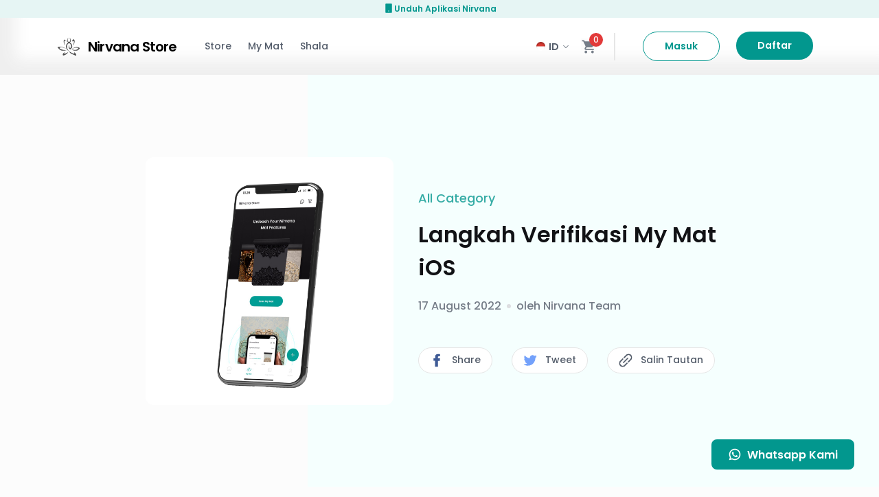

--- FILE ---
content_type: text/html; charset=utf-8
request_url: https://nirvana.co.id/id/nys/article/my-mat-ios
body_size: 24945
content:
<!DOCTYPE html><html lang="en"><head><meta charSet="utf-8"/><meta name="viewport" content="width=device-width, initial-scale=1"/><link rel="preload" as="image" href="https://www.facebook.com/tr?id=841703919617002&amp;ev=PageView&amp;noscript=1"/><link rel="preload" as="image" href="https://nirvana-store-assets.s3.ap-southeast-1.amazonaws.com/d3a14002_d368_4e80_8c85_5fa460978576_6e546fbbe8.JPG" fetchPriority="high"/><link rel="preload" as="image" href="https://nirvana-store-assets.s3.ap-southeast-1.amazonaws.com/step1_a60d6311a6.jpg"/><link rel="preload" as="image" href="https://nirvana-store-assets.s3.ap-southeast-1.amazonaws.com/step2_86e33d1e4a.jpg"/><link rel="preload" as="image" href="https://nirvana-store-assets.s3.ap-southeast-1.amazonaws.com/step5_cbee65b815.jpg"/><link rel="preload" as="image" href="https://nirvana-store-assets.s3.ap-southeast-1.amazonaws.com/step3_776777f1d0.jpg"/><link rel="preload" as="image" href="https://nirvana-store-assets.s3.ap-southeast-1.amazonaws.com/step4_835e96f5ef.jpg"/><link rel="preload" as="image" href="https://nirvana-store-assets.s3.ap-southeast-1.amazonaws.com/step6_ec20fa02af.jpg"/><link rel="preload" as="image" href="https://nirvana-store-assets.s3.ap-southeast-1.amazonaws.com/Nirvana_My_Mat_03_fab6abe03a.jpg"/><link rel="preload" as="image" href="https://nirvana-store-assets.s3.ap-southeast-1.amazonaws.com/Nirvana_My_Mat_02_dab692084f.jpg"/><link rel="stylesheet" href="/_next/static/css/107d7d483c39729f.css" data-precedence="next"/><link rel="preload" as="script" fetchPriority="low" href="/_next/static/chunks/webpack-fc3c3959f8e69eab.js"/><script src="/_next/static/chunks/fd9d1056-579bca8aded5e03a.js" async=""></script><script src="/_next/static/chunks/1559-e97ffadfd0f4727a.js" async=""></script><script src="/_next/static/chunks/main-app-5608a4552090d830.js" async=""></script><script src="/_next/static/chunks/8003-b80320411b6f1e54.js" async=""></script><script src="/_next/static/chunks/app/layout-07970fe1fb983d3a.js" async=""></script><script src="/_next/static/chunks/2048-5435bd5d3bb23669.js" async=""></script><script src="/_next/static/chunks/app/global-error-d157e03b5154305e.js" async=""></script><script src="/_next/static/chunks/aaea2bcf-949c7d9da6f92b31.js" async=""></script><script src="/_next/static/chunks/6600-540e761bc96ea57d.js" async=""></script><script src="/_next/static/chunks/9054-e83245f1aa994732.js" async=""></script><script src="/_next/static/chunks/4964-578794c4d20a7619.js" async=""></script><script src="/_next/static/chunks/9570-deff8eef0f204924.js" async=""></script><script src="/_next/static/chunks/3464-21583de06b1bacfd.js" async=""></script><script src="/_next/static/chunks/3145-c56651e1eeb4ea0f.js" async=""></script><script src="/_next/static/chunks/4123-13a3ad9e46451c6d.js" async=""></script><script src="/_next/static/chunks/1640-d7c965aa60db2576.js" async=""></script><script src="/_next/static/chunks/5162-f1e07052741a394a.js" async=""></script><script src="/_next/static/chunks/6584-b8f205adc6fe3dea.js" async=""></script><script src="/_next/static/chunks/6363-b2b84224975fa942.js" async=""></script><script src="/_next/static/chunks/933-746acbe0305daf27.js" async=""></script><script src="/_next/static/chunks/app/%5Blng%5D/layout-88760f02b6ed626b.js" async=""></script><script src="/_next/static/chunks/app/%5Blng%5D/not-found-c8db5f3eb62fcfeb.js" async=""></script><script src="/_next/static/chunks/7344-8695769b1b103920.js" async=""></script><script src="/_next/static/chunks/1118-e0366e0f62cfad40.js" async=""></script><script src="/_next/static/chunks/987-b5f3286f1895ce81.js" async=""></script><script src="/_next/static/chunks/app/%5Blng%5D/nys/article/%5Bpermalink%5D/page-ac64e1db9fac7585.js" async=""></script><link rel="preload" href="https://www.googletagmanager.com/gtm.js?id=GTM-MP448NZQ" as="script"/><link rel="preload" as="image" href="https://nirvana-store-assets.s3.ap-southeast-1.amazonaws.com/Nirvana_My_Mat_01_361c4746a4.jpg"/><meta http-equiv="X-UA-Compatible" content="IE=edge"/><title>Langkah Verifikasi My Mat iOS</title><meta name="description" content="Langkah verifikasi My Mat melalui perangkat iOS."/><meta name="robots" content="index"/><meta name="sentry-trace" content="a1e08d4546e80abcac77aa9624fa7f9c-e85227cbc6a66d80-1"/><meta name="baggage" content="sentry-environment=production,sentry-public_key=b39760c296d74345a46d234d211f680f,sentry-trace_id=a1e08d4546e80abcac77aa9624fa7f9c,sentry-org_id=518343,sentry-transaction=GET%20%2F%5Blng%5D%2Fnys%2Farticle%2F%5Bpermalink%5D,sentry-sampled=true,sentry-sample_rand=0.49839758458877736,sentry-sample_rate=1"/><meta property="og:title" content="Langkah Verifikasi My Mat iOS"/><meta property="og:description" content="Langkah verifikasi My Mat melalui perangkat iOS."/><meta property="og:image" content="https://nirvana-store-assets.s3.ap-southeast-1.amazonaws.com/thumbnail_d3a14002_d368_4e80_8c85_5fa460978576_6e546fbbe8.JPG"/><meta name="twitter:card" content="summary_large_image"/><meta name="twitter:title" content="Langkah Verifikasi My Mat iOS"/><meta name="twitter:description" content="Langkah verifikasi My Mat melalui perangkat iOS."/><meta name="twitter:image" content="https://nirvana-store-assets.s3.ap-southeast-1.amazonaws.com/thumbnail_d3a14002_d368_4e80_8c85_5fa460978576_6e546fbbe8.JPG"/><script src="/_next/static/chunks/polyfills-42372ed130431b0a.js" noModule=""></script><style data-styled="" data-styled-version="5.3.11">.dUA-dts{-webkit-align-items:center;-webkit-box-align:center;-ms-flex-align:center;align-items:center;display:-webkit-box;display:-webkit-flex;display:-ms-flexbox;display:flex;-webkit-box-pack:justify;-webkit-justify-content:space-between;-ms-flex-pack:justify;justify-content:space-between;padding-left:16px;padding-right:16px;}/*!sc*/
@media screen and (min-width:768px){.dUA-dts{padding-left:32px;padding-right:32px;}}/*!sc*/
@media screen and (min-width:1152px){.dUA-dts{padding-left:80px;padding-right:80px;}}/*!sc*/
.jLxwR{display:-webkit-box;display:-webkit-flex;display:-ms-flexbox;display:flex;-webkit-align-items:center;-webkit-box-align:center;-ms-flex-align:center;align-items:center;}/*!sc*/
.dYrpHX{-webkit-align-items:center;-webkit-box-align:center;-ms-flex-align:center;align-items:center;display:-webkit-box;display:-webkit-flex;display:-ms-flexbox;display:flex;margin-right:20px;}/*!sc*/
@media screen and (min-width:968px){.dYrpHX{margin-right:40px;}}/*!sc*/
.gEyelg{margin-right:16px;position:relative;display:-webkit-box;display:-webkit-flex;display:-ms-flexbox;display:flex;-webkit-align-items:center;-webkit-box-align:center;-ms-flex-align:center;align-items:center;}/*!sc*/
.csAzkq{width:13px;height:13px;position:relative;margin-right:4px;}/*!sc*/
.iEahtf{position:relative;width:32px;}/*!sc*/
.irkDJ{position:absolute;right:0;display:-webkit-box;display:-webkit-flex;display:-ms-flexbox;display:flex;height:100%;-webkit-align-items:center;-webkit-box-align:center;-ms-flex-align:center;align-items:center;}/*!sc*/
.kHmyBJ{-webkit-align-items:center;-webkit-box-align:center;-ms-flex-align:center;align-items:center;display:-webkit-box;display:-webkit-flex;display:-ms-flexbox;display:flex;-webkit-box-pack:center;-webkit-justify-content:center;-ms-flex-pack:center;justify-content:center;margin-right:16px;}/*!sc*/
@media screen and (min-width:968px){.kHmyBJ{display:none;}}/*!sc*/
.hZBPWV{position:relative;}/*!sc*/
.hNmtV{background-color:#E6E6E6;display:none;height:40px;margin-left:24px;margin-right:24px;width:2px;}/*!sc*/
@media screen and (min-width:968px){.hNmtV{display:block;}}/*!sc*/
.cnfhVm{display:-webkit-box;display:-webkit-flex;display:-ms-flexbox;display:flex;-webkit-align-items:center;-webkit-box-align:center;-ms-flex-align:center;align-items:center;-webkit-box-pack:center;-webkit-justify-content:center;-ms-flex-pack:center;justify-content:center;-webkit-flex-direction:column;-ms-flex-direction:column;flex-direction:column;width:100%;}/*!sc*/
.fUqeXc{-webkit-align-items:flex-start;-webkit-box-align:flex-start;-ms-flex-align:flex-start;align-items:flex-start;display:-webkit-box;display:-webkit-flex;display:-ms-flexbox;display:flex;-webkit-flex-direction:column;-ms-flex-direction:column;flex-direction:column;-webkit-box-pack:justify;-webkit-justify-content:space-between;-ms-flex-pack:justify;justify-content:space-between;}/*!sc*/
@media screen and (min-width:968px){.fUqeXc{-webkit-flex-direction:row;-ms-flex-direction:row;flex-direction:row;}}/*!sc*/
.gPQjV{margin-bottom:12px;margin-top:12px;}/*!sc*/
@media screen and (min-width:1152px){.gPQjV{margin-top:0;margin-bottom:0;}}/*!sc*/
.lbvFzJ{display:-webkit-box;display:-webkit-flex;display:-ms-flexbox;display:flex;-webkit-align-items:center;-webkit-box-align:center;-ms-flex-align:center;align-items:center;margin-bottom:32px;}/*!sc*/
.kPHOBv{position:relative;overflow:hidden;width:121px;height:36px;margin-bottom:20px;}/*!sc*/
.eNcyEg{-webkit-align-items:flex-start;-webkit-box-align:flex-start;-ms-flex-align:flex-start;align-items:flex-start;display:-webkit-box;display:-webkit-flex;display:-ms-flexbox;display:flex;-webkit-flex-direction:column;-ms-flex-direction:column;flex-direction:column;}/*!sc*/
@media screen and (min-width:968px){.eNcyEg{-webkit-flex-direction:row;-ms-flex-direction:row;flex-direction:row;}}/*!sc*/
.fdmAqb{margin-right:80px;}/*!sc*/
.erwseH{margin-right:0;}/*!sc*/
.bvapnK{display:inline;margin-right:12px;}/*!sc*/
.bYzlMz{padding-top:24px;padding-bottom:24px;margin-top:40px;border-width:2px 0px 0px 0px;border-style:solid;border-color:#E6E6E6;}/*!sc*/
.huQnax{-webkit-align-items:center;-webkit-box-align:center;-ms-flex-align:center;align-items:center;display:-webkit-box;display:-webkit-flex;display:-ms-flexbox;display:flex;-webkit-flex-direction:column;-ms-flex-direction:column;flex-direction:column;-webkit-box-pack:center;-webkit-justify-content:center;-ms-flex-pack:center;justify-content:center;}/*!sc*/
@media screen and (min-width:968px){.huQnax{-webkit-box-pack:justify;-webkit-justify-content:space-between;-ms-flex-pack:justify;justify-content:space-between;-webkit-flex-direction:row;-ms-flex-direction:row;flex-direction:row;}}/*!sc*/
.hFDfLB{display:-webkit-box;display:-webkit-flex;display:-ms-flexbox;display:flex;margin-bottom:12px;margin-top:12px;}/*!sc*/
@media screen and (min-width:1152px){.hFDfLB{margin-top:0;margin-bottom:0;}}/*!sc*/
.kMGJRC{overflow:hidden;}/*!sc*/
@media screen and (min-width:968px){.kMGJRC{margin-right:36px;border-radius:12px;}}/*!sc*/
.gxXVxq{padding-top:56.25%;position:relative;width:100%;}/*!sc*/
@media screen and (min-width:968px){.gxXVxq{width:361px;padding-top:100%;}}/*!sc*/
.jwpCIK{padding:16px;}/*!sc*/
@media screen and (min-width:968px){.jwpCIK{padding:0;}}/*!sc*/
.cUrGrv{display:-webkit-box;display:-webkit-flex;display:-ms-flexbox;display:flex;-webkit-align-items:center;-webkit-box-align:center;-ms-flex-align:center;align-items:center;margin-top:48px;overflow-x:auto;}/*!sc*/
.garPPf{-webkit-align-items:center;-webkit-box-align:center;-ms-flex-align:center;align-items:center;background-color:#FFFFFF;border:1px solid;border-color:#E6E6E6;border-radius:100px;display:-webkit-box;display:-webkit-flex;display:-ms-flexbox;display:flex;margin-right:8px;padding-bottom:8px;padding-left:16px;padding-right:16px;padding-top:8px;}/*!sc*/
@media screen and (min-width:768px){.garPPf{margin-right:28px;}}/*!sc*/
.jYRSuD{background-color:#F5FFFE;height:100%;position:absolute;right:0;width:100%;z-index:-1;}/*!sc*/
@media screen and (min-width:968px){.jYRSuD{width:65%;}}/*!sc*/
.dImDMH{border-bottom:1px solid;border-color:#E6E6E6;margin-bottom:32px;overflow:hidden;position:-webkit-sticky;position:sticky;top:20px;}/*!sc*/
@media screen and (min-width:1152px){.dImDMH{border-bottom:none;margin-bottom:0;}}/*!sc*/
data-styled.g1[id="sc-cac66eea-0"]{content:"dUA-dts,jLxwR,dYrpHX,gEyelg,csAzkq,iEahtf,irkDJ,kHmyBJ,hZBPWV,hNmtV,cnfhVm,fUqeXc,gPQjV,lbvFzJ,kPHOBv,eNcyEg,fdmAqb,erwseH,bvapnK,bYzlMz,huQnax,hFDfLB,kMGJRC,gxXVxq,jwpCIK,cUrGrv,garPPf,jYRSuD,dImDMH,"}/*!sc*/
.lDPdc{display:-webkit-box;display:-webkit-flex;display:-ms-flexbox;display:flex;-webkit-align-items:center;-webkit-box-align:center;-ms-flex-align:center;align-items:center;-webkit-box-pack:center;-webkit-justify-content:center;-ms-flex-pack:center;justify-content:center;background-color:#FCFCFC;border:none;width:custom;height:custom;cursor:pointer;-webkit-transition:all 0.3s ease;transition:all 0.3s ease;}/*!sc*/
.bodLjf{border-radius:8px !important;bottom:36px;display:none;height:lg;position:fixed;right:36px;width:lg;z-index:100;cursor:pointer;-webkit-transition:all 0.3s ease;transition:all 0.3s ease;font-weight:600;-webkit-align-items:center;-webkit-box-align:center;-ms-flex-align:center;align-items:center;line-height:125%;background-color:#02978E;color:#FFFFFF;border:none;border-radius:100px;font-size:14px;padding-left:24px;padding-right:24px;padding-top:12px;padding-bottom:12px;}/*!sc*/
@media screen and (min-width:968px){.bodLjf{display:block;}}/*!sc*/
.bodLjf:focus{background-color:#017E81;}/*!sc*/
.bodLjf:disabled{background-color:#81CBC7;}/*!sc*/
data-styled.g2[id="sc-cb3cba87-0"]{content:"lDPdc,bodLjf,"}/*!sc*/
.ZuHgH{width:16px;height:16px;}/*!sc*/
.jNUIqP{width:40px;height:40px;}/*!sc*/
.esKOyj{width:12px;height:12px;}/*!sc*/
.jZRDHf{width:24px;height:24px;}/*!sc*/
.cdMbzL{width:20px;height:20px;}/*!sc*/
data-styled.g4[id="sc-54a63e65-0"]{content:"ZuHgH,jNUIqP,esKOyj,jZRDHf,cdMbzL,"}/*!sc*/
.fgaEnE{font-size:12px;font-weight:600;color:#02978E;line-height:150%;}/*!sc*/
.lfkmhg{font-size:12px;font-weight:500;color:#FFFFFF;background-color:#E23A3A;position:absolute;top:-8px;right:-8px;min-width:20px;min-height:20px;display:-webkit-box;display:-webkit-flex;display:-ms-flexbox;display:flex;-webkit-align-items:center;-webkit-box-align:center;-ms-flex-align:center;align-items:center;-webkit-box-pack:center;-webkit-justify-content:center;-ms-flex-pack:center;justify-content:center;border-radius:50%;}/*!sc*/
.eSgOuI{font-size:10px;font-weight:500;line-height:150%;color:#CCCCCC;}/*!sc*/
.eQHVSJ{font-size:10px;font-weight:500;line-height:150%;color:#02978E;}/*!sc*/
.aOGyS{font-size:20px;font-weight:600;line-height:150%;color:#111215;margin-left:8px;}/*!sc*/
.dDhRDr{font-weight:600;font-size:16px;color:#323740;margin-bottom:28px;}/*!sc*/
.hZzCFb{font-weight:500;font-size:14px;margin-bottom:16px;color:#989DA6;line-height:125%;}/*!sc*/
.dMSsgv{font-weight:500;font-size:12px;color:#757D88;}/*!sc*/
.gnfZkv{padding-left:8px;font-size:16px;font-weight:600;color:#FFFFFF;}/*!sc*/
.gCRiFS{font-size:18px;font-weight:500;color:#35ACA5;line-height:150%;margin-bottom:16px;}/*!sc*/
.jrGfQn{color:#757D88;font-weight:500;line-height:150%;font-size:16px;}/*!sc*/
.bsWpxR{color:#757D88;font-weight:500;line-height:125%;font-size:16px;}/*!sc*/
.eNZEcP{font-size:14px;font-weight:500;color:#535C6A;line-height:125%;margin-left:12px;}/*!sc*/
.keJwwO{font-size:20px;font-weight:600;color:#323740;margin-bottom:24px;line-height:150%;}/*!sc*/
.NRrwZ{font-size:16px;font-weight:500;margin-top:20px;margin-bottom:20px;line-height:150%;color:#989DA6;}/*!sc*/
.hAXWOZ{font-size:16px;font-weight:500;color:#757D88;line-height:175%;margin-bottom:1rem;overflow-x:auto;}/*!sc*/
data-styled.g5[id="sc-c9e3a72c-0"]{content:"fgaEnE,lfkmhg,eSgOuI,eQHVSJ,aOGyS,dDhRDr,hZzCFb,dMSsgv,gnfZkv,gCRiFS,jrGfQn,bsWpxR,eNZEcP,keJwwO,NRrwZ,hAXWOZ,"}/*!sc*/
.jVwyLT{font-size:14px;font-weight:600;-webkit-letter-spacing:-0.04em;-moz-letter-spacing:-0.04em;-ms-letter-spacing:-0.04em;letter-spacing:-0.04em;line-height:150%;margin-left:8px;}/*!sc*/
@media screen and (min-width:480px){.jVwyLT{font-size:20px;}}/*!sc*/
data-styled.g6[id="sc-5d6c80f4-0"]{content:"jVwyLT,"}/*!sc*/
.jJviks{color:#111215;font-size:32px;font-weight:600;line-height:150%;margin-bottom:20px;}/*!sc*/
@media screen and (min-width:968px){.jJviks{max-width:450px;}}/*!sc*/
data-styled.g7[id="sc-bf14750d-0"]{content:"jJviks,"}/*!sc*/
.fgQnkp{color:#535C6A;display:none;font-size:14px;font-weight:500;line-height:125%;margin-right:24px;}/*!sc*/
@media screen and (min-width:968px){.fgQnkp{display:block;}}/*!sc*/
.kDoVBJ{display:inline-block;background-color:#DDDEE1;width:6px;height:6px;border-radius:100px;margin-left:8px;margin-right:8px;}/*!sc*/
data-styled.g11[id="sc-77231fd2-0"]{content:"fgQnkp,kDoVBJ,"}/*!sc*/
.gTaat{display:-webkit-box;display:-webkit-flex;display:-ms-flexbox;display:flex;background-color:#E6F5F4;padding-top:4px;padding-bottom:4px;-webkit-box-pack:center;-webkit-justify-content:center;-ms-flex-pack:center;justify-content:center;}/*!sc*/
.bHpwir{width:100%;box-shadow:inset 22.4667px -22.4667px 22.4667px rgba(97,97,97,0.1),inset -22.4667px 22.4667px 22.4667px rgba(255,255,255,0.1);background-color:#FFFFFF;padding-top:20px;padding-bottom:20px;}/*!sc*/
data-styled.g18[id="sc-6bc78394-0"]{content:"gTaat,bHpwir,"}/*!sc*/
.fZLoHE{-webkit-backdrop-filter:blur(44.9333px);backdrop-filter:blur(44.9333px);}/*!sc*/
data-styled.g19[id="sc-202d0162-0"]{content:"fZLoHE,"}/*!sc*/
.kWuHya{cursor:pointer;}/*!sc*/
data-styled.g21[id="sc-202d0162-2"]{content:"kWuHya,"}/*!sc*/
.iMqDXK{cursor:pointer;}/*!sc*/
data-styled.g23[id="sc-9f4e0bc4-0"]{content:"iMqDXK,"}/*!sc*/
.lmRkiF{cursor:pointer;}/*!sc*/
data-styled.g27[id="sc-bc7df138-2"]{content:"lmRkiF,"}/*!sc*/
.eBivjy{cursor:pointer;}/*!sc*/
data-styled.g30[id="sc-32c7db48-0"]{content:"eBivjy,"}/*!sc*/
.gbuvMS{font-size:14px;font-weight:600;color:#535C6A;line-height:125%;background-color:transparent;border-radius:4px;border:1px solid;border-color:transparent;width:100%;}/*!sc*/
data-styled.g31[id="sc-77cac064-0"]{content:"gbuvMS,"}/*!sc*/
.hTxuGA{-webkit-appearance:none;-moz-appearance:none;appearance:none;outline:none;cursor:pointer;}/*!sc*/
data-styled.g35[id="sc-8a4105ab-3"]{content:"hTxuGA,"}/*!sc*/
.eIvRle{cursor:pointer;}/*!sc*/
data-styled.g95[id="sc-44afdce5-3"]{content:"eIvRle,"}/*!sc*/
.hjJLzV{cursor:pointer;}/*!sc*/
data-styled.g99[id="sc-29c9cbb1-3"]{content:"hjJLzV,"}/*!sc*/
.iJPHii{width:100%;padding-top:40px;padding-bottom:40px;border-width:2px 0px 0px 0px;border-style:solid;border-color:#E6E6E6;}/*!sc*/
data-styled.g101[id="sc-6822502f-0"]{content:"iJPHii,"}/*!sc*/
.gSVVBo{cursor:pointer;}/*!sc*/
data-styled.g107[id="sc-3ed63509-2"]{content:"gSVVBo,"}/*!sc*/
.ezQUEZ{cursor:pointer;}/*!sc*/
data-styled.g108[id="sc-3ed63509-3"]{content:"ezQUEZ,"}/*!sc*/
.dHDCZP{background-color:#FFFFFF;border-color:#E6E6E6;border-style:solid;border-width:1px 0px 0px 0px;bottom:0;display:-webkit-box;display:-webkit-flex;display:-ms-flexbox;display:flex;overflow:hidden;padding:16px;position:fixed;width:100%;z-index:10;}/*!sc*/
@media screen and (min-width:968px){.dHDCZP{display:none;}}/*!sc*/
data-styled.g112[id="sc-67aaa401-0"]{content:"dHDCZP,"}/*!sc*/
.jRVsXn > a{width:100%;display:block;}/*!sc*/
data-styled.g113[id="sc-80358ee4-0"]{content:"jRVsXn,"}/*!sc*/
.daXlZx{cursor:pointer;}/*!sc*/
data-styled.g115[id="sc-80358ee4-2"]{content:"daXlZx,"}/*!sc*/
.klNQKJ{width:100%;height:100%;border-radius:8px;}/*!sc*/
data-styled.g117[id="sc-fd2b0425-0"]{content:"klNQKJ,"}/*!sc*/
.hOokCS{overflow-wrap:break-word;}/*!sc*/
data-styled.g121[id="sc-88299ff7-2"]{content:"hOokCS,"}/*!sc*/
.GsNqv{object-fit:cover;}/*!sc*/
data-styled.g122[id="sc-88299ff7-3"]{content:"GsNqv,"}/*!sc*/
.bQpzLl{display:-webkit-box;display:-webkit-flex;display:-ms-flexbox;display:flex;-webkit-flex-direction:column;-ms-flex-direction:column;flex-direction:column;overflow:hidden;position:relative;z-index:0;}/*!sc*/
@media screen and (min-width:968px){.bQpzLl{-webkit-align-items:center;-webkit-box-align:center;-ms-flex-align:center;align-items:center;-webkit-box-pack:center;-webkit-justify-content:center;-ms-flex-pack:center;justify-content:center;height:600px;-webkit-flex-direction:row;-ms-flex-direction:row;flex-direction:row;}}/*!sc*/
.hYPwLT{display:grid;grid-auto-rows:max-content;grid-template-columns:100%;min-height:100vh;padding-bottom:32px;padding-top:32px;}/*!sc*/
@media screen and (min-width:1152px){.hYPwLT{grid-template-columns:15% auto 296px;grid-auto-rows:auto;}}/*!sc*/
.bCgknO{overflow-x:auto;}/*!sc*/
@media screen and (min-width:1152px){.bCgknO{padding-left:48px;padding-right:48px;}}/*!sc*/
data-styled.g138[id="sc-61df0ec-0"]{content:"bQpzLl,hYPwLT,bCgknO,"}/*!sc*/
.jbmXxZ{overflow-wrap:break-word;}/*!sc*/
data-styled.g146[id="sc-9713438e-2"]{content:"jbmXxZ,"}/*!sc*/
.jcMZXs{cursor:pointer;-webkit-transition:0.3s;transition:0.3s;}/*!sc*/
.jcMZXs:hover{opacity:0.8;}/*!sc*/
data-styled.g152[id="sc-da2f1657-1"]{content:"jcMZXs,"}/*!sc*/
.kBUdoJ{cursor:pointer;overflow-wrap:break-word;}/*!sc*/
data-styled.g159[id="sc-de137574-2"]{content:"kBUdoJ,"}/*!sc*/
</style></head><body><noscript><img height="1" width="1" style="display:none" src="https://www.facebook.com/tr?id=841703919617002&amp;ev=PageView&amp;noscript=1"/></noscript><html lang="id" dir="ltr"><head></head><body><style>
:root {
  --bprogress-color: #02978E;
  --bprogress-height: 4px;
  --bprogress-spinner-size: 18px;
  --bprogress-spinner-animation-duration: 400ms;
  --bprogress-spinner-border-size: 2px;
  --bprogress-box-shadow: 0 0 10px #02978E, 0 0 5px #02978E;
  --bprogress-z-index: 99999;
  --bprogress-spinner-top: 15px;
  --bprogress-spinner-bottom: auto;
  --bprogress-spinner-right: 15px;
  --bprogress-spinner-left: auto;
}

.bprogress {
  width: 0;
  height: 0;
  pointer-events: none;
  z-index: var(--bprogress-z-index);
}

.bprogress .bar {
  background: var(--bprogress-color);
  position: fixed;
  z-index: var(--bprogress-z-index);
  top: 0;
  left: 0;
  width: 100%;
  height: var(--bprogress-height);
}

/* Fancy blur effect */
.bprogress .peg {
  display: block;
  position: absolute;
  right: 0;
  width: 100px;
  height: 100%;
  box-shadow: var(--bprogress-box-shadow);
  opacity: 1.0;
  transform: rotate(3deg) translate(0px, -4px);
}

/* Remove these to get rid of the spinner */
.bprogress .spinner {
  display: block;
  position: fixed;
  z-index: var(--bprogress-z-index);
  top: var(--bprogress-spinner-top);
  bottom: var(--bprogress-spinner-bottom);
  right: var(--bprogress-spinner-right);
  left: var(--bprogress-spinner-left);
}

.bprogress .spinner-icon {
  width: var(--bprogress-spinner-size);
  height: var(--bprogress-spinner-size);
  box-sizing: border-box;
  border: solid var(--bprogress-spinner-border-size) transparent;
  border-top-color: var(--bprogress-color);
  border-left-color: var(--bprogress-color);
  border-radius: 50%;
  -webkit-animation: bprogress-spinner var(--bprogress-spinner-animation-duration) linear infinite;
  animation: bprogress-spinner var(--bprogress-spinner-animation-duration) linear infinite;
}

.bprogress-custom-parent {
  overflow: hidden;
  position: relative;
}

.bprogress-custom-parent .bprogress .spinner,
.bprogress-custom-parent .bprogress .bar {
  position: absolute;
}

.bprogress .indeterminate {
  position: fixed;
  top: 0;
  left: 0;
  width: 100%;
  height: var(--bprogress-height);
  overflow: hidden;
}

.bprogress .indeterminate .inc,
.bprogress .indeterminate .dec {
  position: absolute;
  top: 0;
  height: 100%;
  background-color: var(--bprogress-color);
}

.bprogress .indeterminate .inc {
  animation: bprogress-indeterminate-increase 2s infinite;
}

.bprogress .indeterminate .dec {
  animation: bprogress-indeterminate-decrease 2s 0.5s infinite;
}

@-webkit-keyframes bprogress-spinner {
  0%   { -webkit-transform: rotate(0deg); transform: rotate(0deg); }
  100% { -webkit-transform: rotate(360deg); transform: rotate(360deg); }
}

@keyframes bprogress-spinner {
  0%   { transform: rotate(0deg); }
  100% { transform: rotate(360deg); }
}

@keyframes bprogress-indeterminate-increase {
  from { left: -5%; width: 5%; }
  to { left: 130%; width: 100%; }
}

@keyframes bprogress-indeterminate-decrease {
  from { left: -80%; width: 80%; }
  to { left: 110%; width: 10%; }
}
</style><!--$--><!--/$--><header display="flex" class="sc-6bc78394-0 sc-202d0162-2 gTaat kWuHya"><svg size="16" fill="none" viewBox="0 0 16 16" class="sc-54a63e65-0 ZuHgH"><path d="M3.99479 1.33594H11.9948C12.1716 1.33594 12.3412 1.40618 12.4662 1.5312C12.5912 1.65622 12.6615 1.82579 12.6615 2.0026V14.0026C12.6615 14.1794 12.5912 14.349 12.4662 14.474C12.3412 14.599 12.1716 14.6693 11.9948 14.6693H3.99479C3.81798 14.6693 3.64841 14.599 3.52339 14.474C3.39836 14.349 3.32812 14.1794 3.32812 14.0026V2.0026C3.32812 1.82579 3.39836 1.65622 3.52339 1.5312C3.64841 1.40618 3.81798 1.33594 3.99479 1.33594ZM7.99479 11.3359C7.81798 11.3359 7.64841 11.4062 7.52339 11.5312C7.39836 11.6562 7.32812 11.8258 7.32812 12.0026C7.32812 12.1794 7.39836 12.349 7.52339 12.474C7.64841 12.599 7.81798 12.6693 7.99479 12.6693C8.1716 12.6693 8.34117 12.599 8.4662 12.474C8.59122 12.349 8.66146 12.1794 8.66146 12.0026C8.66146 11.8258 8.59122 11.6562 8.4662 11.5312C8.34117 11.4062 8.1716 11.3359 7.99479 11.3359Z" fill="#02978E"></path></svg><p font-size="md-1" font-weight="semibold" color="primary.500" class="sc-c9e3a72c-0 fgaEnE sc-202d0162-3 yldPT"><a href="https://play.google.com/store/apps/details?id=id.nirvanastore" target="__blank" rel="noreferrer">Unduh Aplikasi Nirvana</a></p></header><header width="100%" class="sc-6bc78394-0 sc-202d0162-0 bHpwir fZLoHE"><div display="flex" class="sc-cac66eea-0 sc-202d0162-1 dUA-dts"><div display="flex" class="sc-cac66eea-0 sc-bc7df138-0 jLxwR"><a href="/id"><div display="flex" class="sc-cac66eea-0 sc-9f4e0bc4-0 dYrpHX iMqDXK"><svg size="40" viewBox="0 0 58 58" fill="none" xmlns="http://www.w3.org/2000/svg" class="sc-54a63e65-0 jNUIqP"><g clip-path="url(#clip0_618_1226)"><path d="M52.7793 32.8763C52.7084 33.0765 52.56 33.2122 52.3857 33.3285C51.405 33.9551 50.5146 34.7044 49.6758 35.5054C49.4241 35.7444 49.1854 36.0028 48.9273 36.2289C48.6241 36.5002 48.2627 36.6746 47.8949 36.8297C47.1787 37.1333 46.4238 37.2948 45.656 37.3917C44.43 37.5467 43.2041 37.5532 41.9846 37.4304C40.4167 37.2818 38.8811 36.9718 37.4486 36.287C36.7453 35.9511 36.113 35.5119 35.571 34.9434C35.5452 34.9176 35.5194 34.8853 35.4936 34.853C35.4871 34.8465 35.4871 34.8401 35.4871 34.8207C35.8614 34.9111 36.2292 35.008 36.5969 35.0984C37.9519 35.4279 39.3263 35.6798 40.72 35.8026C42.0879 35.9188 43.4557 35.9188 44.8043 35.6217C46.0947 35.3375 47.2497 34.7625 48.2756 33.9421C48.4886 33.7742 48.6692 33.5416 48.8305 33.3155C49.0757 32.9603 49.1209 32.4047 48.6499 31.9913C48.2305 31.6231 47.7336 31.4228 47.2045 31.2872C46.5787 31.1321 45.9334 31.074 45.2882 31.0675C42.404 31.0482 39.7263 31.8104 37.2099 33.1928C36.3453 33.6708 35.5194 34.2135 34.7258 34.8013C34.6871 34.8271 34.6483 34.8594 34.5903 34.8659C34.7322 34.7238 34.8677 34.5817 35.0161 34.446C36.7389 32.8311 38.7262 31.636 40.9071 30.7704C41.7717 30.428 42.6815 30.2213 43.5977 30.0792C44.4946 29.9371 45.3979 29.866 46.3077 29.8983C47.953 29.95 49.5403 30.2342 51.0114 31.0159C51.4631 31.2549 51.8696 31.552 52.2438 31.8944C52.4761 32.1076 52.6761 32.3401 52.7793 32.6437C52.7793 32.7342 52.7793 32.8052 52.7793 32.8763Z" fill="#4D4D4D"></path><path d="M29.6478 38.2963C29.5381 38.2382 29.4284 38.1865 29.3252 38.1284C28.2541 37.547 27.2669 36.8364 26.4087 35.9708C24.8021 34.3559 23.7762 32.4373 23.4148 30.1764C23.1826 28.7294 23.2084 27.2824 23.5761 25.8612C23.9439 24.4401 24.6795 23.2192 25.686 22.1598C26.3571 21.4557 27.112 20.8614 27.925 20.3317C27.9637 20.3058 28.0024 20.28 28.054 20.2412C27.9185 20.1185 27.7895 20.0022 27.6669 19.8859C26.7765 19.0397 26.1054 18.0643 25.8861 16.8369C25.5441 14.9377 25.9699 13.2194 27.2217 11.7337C27.796 11.049 28.7573 10.2802 29.4284 9.96371C29.3961 9.99601 29.3639 10.0348 29.3252 10.0671C28.6993 10.6743 28.1315 11.3267 27.6927 12.089C27.041 13.213 26.7765 14.4274 26.912 15.7194C27.0281 16.7982 27.5314 17.6832 28.3315 18.4066C28.7251 18.7619 29.1638 19.0591 29.6284 19.311C29.6736 19.3369 29.7575 19.3369 29.8091 19.311C31.3834 18.4777 32.2287 17.1664 32.3835 15.3964C32.5319 13.6587 31.9641 12.1665 30.8608 10.8552C30.5769 10.5063 30.2607 10.1898 29.9575 9.86035C31.919 10.8875 33.1901 12.4507 33.5514 14.6664C33.9192 16.908 33.1449 18.7684 31.4931 20.2994C31.5318 20.3252 31.5641 20.3446 31.6028 20.3704C32.4674 20.8549 33.2611 21.4234 33.9579 22.1339C34.829 23.0254 35.4677 24.0719 35.9323 25.2282C36.3324 26.2294 36.5582 27.2566 36.513 28.3418C36.4614 29.6919 36.0033 30.9063 35.2355 32.0045C34.5128 33.0445 33.5901 33.8972 32.5642 34.6336C32.519 34.6659 32.4287 34.6659 32.3706 34.6466C31.1834 34.2525 30.3253 33.4773 29.7316 32.3856C29.2413 31.4877 28.9961 30.5187 28.8799 29.511C28.7122 28.0188 28.9445 26.5912 29.5897 25.2411C29.6284 25.1636 29.6671 25.0796 29.7316 25.0021C29.7252 25.1184 29.7187 25.2411 29.7123 25.3574C29.6413 27.0046 29.8155 28.6067 30.4414 30.1505C30.6479 30.6544 30.906 31.1195 31.2737 31.52C31.4738 31.7332 31.6931 31.9141 31.9706 32.0239C32.0158 32.0433 32.0932 32.0433 32.1255 32.0174C32.9255 31.4102 33.5966 30.6867 33.9773 29.7371C34.3257 28.8715 34.3838 27.9801 34.2095 27.0757C33.7772 24.8212 32.5449 23.1158 30.635 21.8756C30.3898 21.7205 30.1381 21.5849 29.893 21.4298C29.8155 21.3846 29.7639 21.3846 29.6865 21.4234C27.4088 22.6378 25.9829 24.5111 25.4215 27.0305C25.086 28.5356 25.2021 30.0278 25.5893 31.5071C26.2087 33.8843 27.4217 35.9191 29.0864 37.702C29.2671 37.8958 29.4542 38.0832 29.6349 38.2769C29.6542 38.2834 29.6478 38.2899 29.6478 38.2963Z" fill="#4D4D4D"></path><path d="M24.5372 36.2681C24.2856 36.3457 24.034 36.4296 23.7823 36.5071C22.3499 36.94 20.8917 37.25 19.4012 37.4051C17.4461 37.6118 15.504 37.5536 13.5877 37.0691C12.4972 36.7914 11.5358 36.2617 10.6261 35.6092C9.76789 34.9956 8.98071 34.2914 8.22579 33.555C7.24504 32.5925 6.27074 31.6171 5.28999 30.6546C5.18675 30.5512 5.1932 30.4866 5.28353 30.3962C5.52872 30.1313 5.85134 30.0021 6.18041 29.8859C6.79338 29.6727 7.4257 29.5629 8.06448 29.4789C9.18073 29.3368 10.3099 29.3045 11.4326 29.3562C13.8393 29.4595 16.2138 29.7825 18.5108 30.5512C19.5496 30.9 20.5433 31.3329 21.4337 31.9853C21.9563 32.3664 22.4209 32.8057 22.7112 33.4C22.7887 33.555 22.8338 33.723 22.8725 33.8974C22.8661 33.8909 22.8532 33.8909 22.8467 33.878C22.3112 33.0382 21.5563 32.4504 20.6917 31.9918C19.698 31.462 18.6398 31.1261 17.5429 30.8936C15.9557 30.5577 14.3555 30.3962 12.736 30.4543C12.0972 30.4737 11.4584 30.5577 10.8583 30.8032C10.497 30.9517 10.1808 31.1584 9.96792 31.4943C9.7808 31.798 9.77435 32.0951 9.94856 32.4052C10.1679 32.7928 10.497 33.077 10.8519 33.3418C11.6391 33.9168 12.5166 34.3237 13.4264 34.6726C14.6458 35.1441 15.9105 35.4477 17.1881 35.6932C18.4656 35.9387 19.7625 36.1066 21.0594 36.1906C21.6724 36.2294 22.2854 36.2488 22.8984 36.2617C23.4404 36.2746 23.9888 36.2617 24.5308 36.2617C24.5308 36.2617 24.5372 36.2617 24.5372 36.2681Z" fill="#4D4D4D"></path><path d="M30.1383 38.6582C30.6351 39.02 31.1062 39.3882 31.5965 39.7305C33.3128 40.9191 35.1388 41.901 37.0423 42.7602C37.6746 43.0444 38.3263 43.3093 38.978 43.5483C39.3458 43.6839 39.7329 43.7291 40.1329 43.6839C40.9524 43.587 41.2815 42.7989 41.075 42.1788C40.9653 41.8493 40.7717 41.5651 40.5523 41.3003C40.4878 41.2227 40.4168 41.1452 40.462 41.0419C40.5136 40.9321 40.6169 40.9062 40.7201 40.9256C40.8621 40.9514 41.0105 40.9837 41.133 41.0548C42.6429 41.9592 43.7462 43.2317 44.4366 44.8402C44.7141 45.4862 44.8754 46.1774 44.8496 46.8944C44.8431 47.0882 44.798 47.282 44.7463 47.4694C44.6754 47.7213 44.4753 47.8311 44.2237 47.8505C43.8559 47.8763 43.514 47.7665 43.1784 47.6244C40.9782 46.6813 38.778 45.7446 36.5842 44.7885C35.1453 44.1619 33.771 43.4126 32.545 42.4243C31.7772 41.8106 31.1062 41.1065 30.6351 40.2344C30.3899 39.7822 30.2286 39.3106 30.1448 38.8003C30.1383 38.7551 30.1383 38.7099 30.1383 38.6582Z" fill="#4D4D4D"></path><path d="M21.1051 40.5764C20.6921 41.1836 20.2921 41.7714 19.892 42.3593C19.7307 42.5983 19.563 42.8373 19.4145 43.0828C19.3242 43.2313 19.2532 43.3993 19.2081 43.5737C19.1436 43.7998 19.2532 43.9548 19.4855 44.0001C19.7565 44.0517 20.0211 43.9936 20.2727 43.9225C21.3051 43.6448 22.2987 43.2701 23.2924 42.8696C24.7506 42.2818 26.1572 41.597 27.4477 40.6926C27.9961 40.3051 28.5188 39.8787 28.9962 39.4071C29.022 39.3813 29.0478 39.3619 29.0866 39.3555C28.8349 39.672 28.5897 39.9885 28.3381 40.3051C27.5509 41.2999 26.7573 42.2882 25.8798 43.212C24.3957 44.7817 22.7117 46.0607 20.6469 46.7971C19.9372 47.0491 19.221 47.2687 18.4725 47.3591C18.1112 47.3979 17.7563 47.4108 17.4014 47.3204C16.8272 47.1718 16.4981 46.7842 16.4723 46.1835C16.4336 45.3889 16.6659 44.6525 16.9885 43.9419C17.3305 43.199 17.8983 42.6435 18.5435 42.159C19.3371 41.5647 20.1953 41.0802 21.0534 40.5893C21.0599 40.5764 21.0728 40.5828 21.1051 40.5764Z" fill="#4D4D4D"></path><path d="M36.1256 18.6782C36.0095 18.1549 36.0869 17.6575 36.2418 17.1666C36.4934 16.3849 36.9257 15.7067 37.4419 15.0736C37.8871 14.531 38.3904 14.0465 38.9259 13.5943C39.0098 13.5233 39.0937 13.4651 39.184 13.407C39.6034 13.1486 39.9712 13.2132 40.2745 13.6008C40.739 14.1951 41.0681 14.8604 41.2746 15.5904C41.5133 16.4495 41.5843 17.3216 41.5262 18.2066C41.3972 20.1316 40.9584 21.9856 40.2035 23.762C39.7712 24.7827 39.2098 25.7193 38.4162 26.5074C38.3065 26.6173 38.1839 26.7141 38.0678 26.8175C38.0613 26.824 38.0484 26.824 38.0291 26.8369C38.1775 26.501 38.3323 26.178 38.4614 25.8485C39.1969 24.0269 39.7196 22.1471 39.9841 20.1962C40.0809 19.5115 40.1325 18.8267 40.0486 18.1356C40.0293 17.9805 39.997 17.8255 39.9583 17.6769C39.8099 17.1795 39.5389 16.9663 39.0163 16.9211C38.1646 16.8436 37.4483 17.1537 36.8354 17.7221C36.6934 17.8513 36.5644 18.0064 36.4482 18.1614C36.3256 18.3164 36.2353 18.4908 36.1256 18.6782Z" fill="#4D4D4D"></path><path d="M21.1371 26.4813C21.0145 26.3715 20.8919 26.2875 20.7887 26.1777C20.408 25.7514 20.1693 25.2346 19.9435 24.7178C19.3692 23.3677 18.995 21.9595 18.7433 20.519C18.5562 19.4595 18.4594 18.3937 18.5046 17.3149C18.5368 16.4687 18.7111 15.6547 19.0337 14.8796C19.0788 14.7633 19.1434 14.6535 19.2079 14.5501C19.4466 14.1754 19.7434 14.0656 20.1693 14.1819C20.5564 14.2853 20.8984 14.492 21.2339 14.6987C22.176 15.2801 23.0277 15.9648 23.6858 16.8692C23.9955 17.2891 24.2407 17.7477 24.4149 18.2451C24.4278 18.2839 24.4343 18.3162 24.4472 18.3549C24.4407 18.3678 24.4278 18.3743 24.4214 18.3872C24.2665 18.2968 24.1052 18.2128 23.9632 18.1095C23.6664 17.8898 23.4471 17.5991 23.2535 17.2826C23.0535 16.9596 22.8276 16.656 22.5244 16.417C22.2792 16.2232 22.0082 16.0682 21.6856 16.0359C21.1758 15.9842 20.8016 16.2232 20.5242 16.6302C20.2209 17.0759 20.0596 17.5798 19.9435 18.0965C19.7499 18.9557 19.737 19.8278 19.8209 20.6998C19.9886 22.5215 20.4919 24.2721 21.021 26.0098C21.0597 26.1454 21.1049 26.2811 21.1436 26.4167C21.15 26.4297 21.1436 26.4361 21.1371 26.4813Z" fill="#4D4D4D"></path></g><defs><clipPath id="clip0_618_1226"><rect width="47.56" height="37.99" fill="white" transform="translate(5.21997 9.86035)"></rect></clipPath></defs></svg><h1 font-weight="semibold" letter-spacing="l" font-size="[object Object]" class="sc-5d6c80f4-0 sc-9f4e0bc4-1 jVwyLT">Nirvana Store</h1></div></a><div display="flex" class="sc-cac66eea-0 sc-bc7df138-1 jLxwR"><a href="/id/products"><span font-size="md-2" font-weight="medium" color="shade.500" display="[object Object]" class="sc-77231fd2-0 fgQnkp sc-bc7df138-2 lmRkiF">Store</span></a><a href="/id/my-mat"><span font-size="md-2" font-weight="medium" color="shade.500" display="[object Object]" class="sc-77231fd2-0 fgQnkp sc-bc7df138-2 lmRkiF">My Mat</span></a><a href="/id/nys/category/all"><span font-size="md-2" font-weight="medium" color="shade.500" display="[object Object]" class="sc-77231fd2-0 fgQnkp sc-bc7df138-2 lmRkiF">Shala</span></a></div></div><div display="flex" class="sc-cac66eea-0 sc-f58bd4b8-0 jLxwR"><div display="flex" class="sc-cac66eea-0 sc-8a4105ab-0 gEyelg"><div size="13" class="sc-cac66eea-0 sc-8a4105ab-1 csAzkq"><img alt="Flag id" loading="lazy" decoding="async" data-nimg="fill" style="position:absolute;height:100%;width:100%;left:0;top:0;right:0;bottom:0;object-fit:cover;color:transparent" src="/assets/indonesian-flag.png"/></div><div width="32px" class="sc-cac66eea-0 sc-8a4105ab-2 iEahtf"><div display="flex" height="100%" class="sc-cac66eea-0 sc-8a4105ab-4 irkDJ"><svg size="12" viewBox="0 0 24 24" fill="none" xmlns="http://www.w3.org/2000/svg" class="sc-54a63e65-0 esKOyj"><g id="icon/arrow down"><g id="Arrow - Down 2"><path id="Stroke 1" d="M4.46967 7.96967C4.73594 7.7034 5.1526 7.6792 5.44621 7.89705L5.53033 7.96967L12 14.439L18.4697 7.96967C18.7359 7.7034 19.1526 7.6792 19.4462 7.89705L19.5303 7.96967C19.7966 8.23594 19.8208 8.6526 19.6029 8.94621L19.5303 9.03033L12.5303 16.0303C12.2641 16.2966 11.8474 16.3208 11.5538 16.1029L11.4697 16.0303L4.46967 9.03033C4.17678 8.73744 4.17678 8.26256 4.46967 7.96967Z" fill="#757D88"></path></g></g></svg></div><select font-size="md-2" font-weight="semibold" color="shade.500" width="100%" class="sc-77cac064-0 sc-8a4105ab-3 gbuvMS hTxuGA"><option value="id" selected="">ID</option><option value="en">EN</option></select></div></div><a href="https://wa.me/6281263200080"><div display="[object Object]" class="sc-cac66eea-0 sc-32c7db48-0 kHmyBJ eBivjy"><svg size="24" viewBox="0 0 20 20" fill="none" xmlns="http://www.w3.org/2000/svg" class="sc-54a63e65-0 jZRDHf"><path d="M10.0091 1.66663C5.42078 1.66663 1.68559 5.39861 1.68392 9.98694C1.68309 11.4536 2.06724 12.8854 2.79557 14.1471L1.66602 18.3333L6.02637 17.303C7.2422 17.9664 8.6109 18.3146 10.0042 18.3154H10.0075C14.595 18.3154 18.3286 14.5826 18.3311 9.99508C18.3327 7.77091 17.4678 5.67974 15.8962 4.10641C14.3245 2.5339 12.2358 1.66746 10.0091 1.66663ZM10.0075 3.33329C11.7875 3.33413 13.4603 4.02812 14.7178 5.28479C15.9753 6.54313 16.6661 8.21512 16.6644 9.99345C16.6627 13.6635 13.6775 16.6487 10.0059 16.6487C8.89502 16.6479 7.79469 16.369 6.82552 15.8398L6.264 15.5338L5.64388 15.6803L4.00325 16.0677L4.40365 14.58L4.58431 13.9127L4.23926 13.3138C3.65759 12.3071 3.34975 11.1561 3.35059 9.98694C3.35225 6.31861 6.33832 3.33329 10.0075 3.33329ZM7.06315 6.14579C6.92398 6.14579 6.69897 6.19788 6.50814 6.40621C6.3173 6.61371 5.77897 7.11628 5.77897 8.13961C5.77897 9.16294 6.52441 10.1521 6.62858 10.2913C6.73191 10.4296 8.06747 12.596 10.1816 13.4293C11.9383 14.1218 12.2951 13.9852 12.6768 13.9502C13.0584 13.916 13.908 13.448 14.0814 12.9622C14.2547 12.4764 14.2551 12.0585 14.2034 11.9726C14.1518 11.886 14.013 11.8343 13.8047 11.7301C13.5972 11.6259 12.5746 11.1238 12.3838 11.0547C12.193 10.9855 12.0534 10.9505 11.915 11.1588C11.7767 11.3672 11.3792 11.8343 11.2575 11.9726C11.1358 12.1118 11.015 12.1305 10.8066 12.0263C10.5983 11.9213 9.92846 11.7011 9.13346 10.9928C8.51513 10.442 8.0979 9.76233 7.97624 9.554C7.8554 9.3465 7.96484 9.23253 8.06901 9.12919C8.16234 9.03586 8.27572 8.88628 8.37988 8.76461C8.48322 8.64294 8.51905 8.55626 8.58822 8.41793C8.65738 8.2796 8.62198 8.15751 8.57031 8.05335C8.51865 7.94918 8.11404 6.92204 7.92904 6.51038C7.7732 6.16454 7.60862 6.15651 7.46029 6.15068C7.33945 6.14568 7.20148 6.14579 7.06315 6.14579Z" fill="#666666"></path></svg></div></a><div class="sc-cac66eea-0 sc-d8ab501f-1 hZBPWV"><button display="flex" class="sc-cb3cba87-0 lDPdc sc-d8ab501f-0 cZTpGE"><svg size="24" viewBox="0 0 24 25" fill="none" xmlns="http://www.w3.org/2000/svg" class="sc-54a63e65-0 jZRDHf"><g clip-path="url(#clip0_2062_27017)"><path d="M7 18.5C5.9 18.5 5.01 19.4 5.01 20.5C5.01 21.6 5.9 22.5 7 22.5C8.1 22.5 9 21.6 9 20.5C9 19.4 8.1 18.5 7 18.5ZM1 2.5V4.5H3L6.6 12.09L5.25 14.54C5.09 14.82 5 15.15 5 15.5C5 16.6 5.9 17.5 7 17.5H19V15.5H7.42C7.28 15.5 7.17 15.39 7.17 15.25L7.2 15.13L8.1 13.5H15.55C16.3 13.5 16.96 13.09 17.3 12.47L20.88 5.98C20.96 5.84 21 5.67 21 5.5C21 4.95 20.55 4.5 20 4.5H5.21L4.27 2.5H1ZM17 18.5C15.9 18.5 15.01 19.4 15.01 20.5C15.01 21.6 15.9 22.5 17 22.5C18.1 22.5 19 21.6 19 20.5C19 19.4 18.1 18.5 17 18.5Z" fill="#757D88"></path></g><defs><clipPath id="clip0_2062_27017"><rect width="24" height="24" fill="white" transform="translate(0 0.5)"></rect></clipPath></defs></svg><p font-size="md-1" font-weight="medium" color="main.fg" display="flex" class="sc-c9e3a72c-0 lfkmhg sc-d8ab501f-2 eedDEK">0</p></button></div><div width="2" height="40px" display="[object Object]" class="sc-cac66eea-0 sc-f58bd4b8-1 hNmtV"></div><!--$!--><template data-dgst="BAILOUT_TO_CLIENT_SIDE_RENDERING"></template><!--/$--></div></div></header><script id="schema" type="application/ld+json">{"@context":"https://schema.org/","@type":"Article","headline":"Langkah Verifikasi My Mat iOS","alternativeHeadline":"Langkah verifikasi My Mat melalui perangkat iOS.","image":"https://nirvana-store-assets.s3.ap-southeast-1.amazonaws.com/d3a14002_d368_4e80_8c85_5fa460978576_6e546fbbe8.JPG","author":"Nirvana Team","genre":"","dateArticle":"2022-08-17","dateCreated":"2022-08-10T17:43:42.000Z","dateModified":"2023-03-28T04:20:18.000Z","publisher":{"@type":"Organization","name":"Nirvana Store"}}</script><main><section display="flex" height="[object Object]" overflow="hidden" class="sc-61df0ec-0 sc-b9134e3-0 bQpzLl"><div overflow="hidden" class="sc-cac66eea-0 sc-994f4f70-0 kMGJRC"><div width="[object Object]" class="sc-cac66eea-0 sc-994f4f70-1 gxXVxq"><img alt="image All" fetchPriority="high" decoding="async" data-nimg="fill" style="position:absolute;height:100%;width:100%;left:0;top:0;right:0;bottom:0;object-fit:cover;color:transparent" src="https://nirvana-store-assets.s3.ap-southeast-1.amazonaws.com/d3a14002_d368_4e80_8c85_5fa460978576_6e546fbbe8.JPG"/></div></div><div class="sc-cac66eea-0 sc-9713438e-0 jwpCIK"><p font-size="md-4" font-weight="medium" color="primary.400" class="sc-c9e3a72c-0 gCRiFS sc-9713438e-1 ldpmxi">All<!-- --> Category</p><h2 font-size="xl-1" font-weight="semibold" color="shade.900" class="sc-bf14750d-0 jJviks sc-9713438e-2 jbmXxZ">Langkah Verifikasi My Mat iOS</h2><div display="flex" class="sc-cac66eea-0 sc-9713438e-3 jLxwR"><p color="shade.400" font-weight="medium" font-size="md-3" class="sc-c9e3a72c-0 jrGfQn sc-9713438e-4 bIMpuX">17 August 2022</p><span display="inline-block" width="6" height="6" class="sc-77231fd2-0 sc-9713438e-5 kDoVBJ"></span><p color="shade.400" font-weight="medium" font-size="md-3" class="sc-c9e3a72c-0 bsWpxR sc-9713438e-6 bHNEhN">oleh<!-- --> <!-- -->Nirvana Team</p></div><div display="flex" class="sc-cac66eea-0 sc-da2f1657-0 cUrGrv"><a target="_blank" rel="noopener noreferrer" href="/idhttps://www.facebook.com/sharer.php?u=https://nirvana.co.id/nys/article/my-mat-ios"><div display="flex" class="sc-cac66eea-0 sc-da2f1657-1 garPPf jcMZXs"><svg size="20" viewBox="0 0 17 17" fill="none" xmlns="http://www.w3.org/2000/svg" class="sc-54a63e65-0 cdMbzL"><g clip-path="url(#clip0_153_3073)"><path d="M4.71705 9.0216H6.47091V16.2419C6.47091 16.3845 6.58642 16.5 6.72897 16.5H9.7027C9.84526 16.5 9.96077 16.3845 9.96077 16.2419V9.05561H11.977C12.1081 9.05561 12.2184 8.95724 12.2333 8.82702L12.5396 6.16885C12.548 6.09572 12.5248 6.02248 12.4759 5.96761C12.4269 5.9127 12.3568 5.88126 12.2832 5.88126H9.96087V4.21499C9.96087 3.7127 10.2313 3.45799 10.7648 3.45799C10.8408 3.45799 12.2832 3.45799 12.2832 3.45799C12.4258 3.45799 12.5413 3.34243 12.5413 3.19992V0.759974C12.5413 0.617419 12.4258 0.50191 12.2832 0.50191H10.1906C10.1758 0.501187 10.1431 0.5 10.0948 0.5C9.73166 0.5 8.46956 0.571277 7.47261 1.48844C6.36799 2.5048 6.52154 3.72173 6.55824 3.93272V5.88121H4.71705C4.57449 5.88121 4.45898 5.99672 4.45898 6.13928V8.76348C4.45898 8.90604 4.57449 9.0216 4.71705 9.0216Z" fill="#3E5A95"></path></g><defs><clipPath id="clip0_153_3073"><rect width="16" height="16" fill="white" transform="translate(0.5 0.5)"></rect></clipPath></defs></svg><p font-size="md-2" font-weight="medium" color="shade.500" class="sc-c9e3a72c-0 eNZEcP sc-da2f1657-2 fePUmL">Share</p></div></a><a target="_blank" rel="noopener noreferrer" href="/idhttps://twitter.com/intent/tweet?url=https://nirvana.co.id/nys/article/my-mat-ios"><div display="flex" class="sc-cac66eea-0 sc-da2f1657-1 garPPf jcMZXs"><svg size="20" viewBox="0 0 17 17" fill="none" xmlns="http://www.w3.org/2000/svg" class="sc-54a63e65-0 cdMbzL"><g clip-path="url(#clip0_153_3078)"><path d="M16.1374 3.46199C15.886 3.57345 15.6276 3.66755 15.3635 3.74395C15.6762 3.39039 15.9145 2.97439 16.06 2.51918C16.0926 2.41715 16.0588 2.30546 15.975 2.23871C15.8912 2.17193 15.7748 2.16393 15.6826 2.21859C15.1218 2.55118 14.5168 2.79021 13.8824 2.92996C13.2434 2.30555 12.3755 1.95018 11.4783 1.95018C9.58432 1.95018 8.04348 3.49099 8.04348 5.38485C8.04348 5.53401 8.05292 5.68235 8.07161 5.82863C5.72143 5.62229 3.5365 4.46714 2.03613 2.62668C1.98266 2.56108 1.90029 2.52571 1.81595 2.53249C1.73157 2.53908 1.65573 2.58668 1.6131 2.65983C1.30879 3.18199 1.14792 3.7792 1.14792 4.38686C1.14792 5.21448 1.44338 5.9997 1.96535 6.61329C1.80663 6.55832 1.65263 6.48963 1.50563 6.40804C1.42673 6.3641 1.33042 6.36479 1.25201 6.40972C1.17357 6.45469 1.12439 6.53735 1.12229 6.62772C1.12192 6.64294 1.12192 6.65816 1.12192 6.6736C1.12192 7.90894 1.78679 9.02115 2.80332 9.62734C2.71597 9.61862 2.62872 9.60596 2.54201 9.5894C2.4526 9.57231 2.36069 9.60365 2.30041 9.67184C2.24004 9.73996 2.22004 9.83493 2.24788 9.92165C2.62413 11.0964 3.59284 11.9604 4.76393 12.2238C3.79263 12.8322 2.68188 13.1509 1.51585 13.1509C1.27254 13.1509 1.02786 13.1366 0.788387 13.1082C0.669419 13.0941 0.55567 13.1643 0.515138 13.2775C0.474607 13.3907 0.517576 13.5169 0.618763 13.5817C2.11673 14.5422 3.84878 15.0498 5.62762 15.0498C9.12457 15.0498 11.3122 13.4008 12.5315 12.0175C14.0521 10.2925 14.9241 8.00931 14.9241 5.75338C14.9241 5.65913 14.9226 5.56398 14.9197 5.4691C15.5196 5.01714 16.0361 4.47014 16.4564 3.84145C16.5202 3.74599 16.5133 3.61977 16.4394 3.53189C16.3656 3.44386 16.2425 3.41542 16.1374 3.46199Z" fill="#73A1FB"></path></g><defs><clipPath id="clip0_153_3078"><rect width="16" height="16" fill="white" transform="translate(0.5 0.5)"></rect></clipPath></defs></svg><p font-size="md-2" font-weight="medium" color="shade.500" class="sc-c9e3a72c-0 eNZEcP sc-da2f1657-2 fePUmL">Tweet</p></div></a><div display="flex" class="sc-cac66eea-0 sc-da2f1657-1 garPPf jcMZXs"><svg size="20" viewBox="0 0 17 17" fill="none" xmlns="http://www.w3.org/2000/svg" class="sc-54a63e65-0 cdMbzL"><g clip-path="url(#clip0_2152_32556)"><mask id="path-1-inside-1_2152_32556" fill="white"><path d="M15.2341 1.76742C15.2299 1.76332 15.2258 1.75922 15.2215 1.7552C13.6887 0.233895 11.2456 0.0769178 9.53208 1.39097C9.36059 1.52211 9.22239 1.64136 9.09724 1.76619C9.09363 1.7698 9.0901 1.77341 9.08657 1.7771L6.34422 4.51978C6.104 4.76 6.104 5.1495 6.3443 5.38964C6.58461 5.62994 6.9741 5.62986 7.21416 5.38955L9.96668 2.63662C9.96955 2.63375 9.97234 2.63088 9.97521 2.62801C10.0591 2.54517 10.1561 2.46234 10.2799 2.36769C11.5108 1.42386 13.2662 1.5395 14.3634 2.63679C14.367 2.64039 14.3707 2.644 14.3744 2.64753C15.5761 3.86021 15.5727 5.82498 14.3642 7.03397L11.6118 9.78665C11.3716 10.0269 11.3716 10.4164 11.6119 10.6565C11.7321 10.7766 11.8895 10.8366 12.0468 10.8366C12.2042 10.8366 12.3617 10.7766 12.4819 10.6564L15.2343 7.90374C16.9256 6.21168 16.9256 3.45891 15.2341 1.76742Z"></path></mask><path d="M15.2341 1.76742C15.2299 1.76332 15.2258 1.75922 15.2215 1.7552C13.6887 0.233895 11.2456 0.0769178 9.53208 1.39097C9.36059 1.52211 9.22239 1.64136 9.09724 1.76619C9.09363 1.7698 9.0901 1.77341 9.08657 1.7771L6.34422 4.51978C6.104 4.76 6.104 5.1495 6.3443 5.38964C6.58461 5.62994 6.9741 5.62986 7.21416 5.38955L9.96668 2.63662C9.96955 2.63375 9.97234 2.63088 9.97521 2.62801C10.0591 2.54517 10.1561 2.46234 10.2799 2.36769C11.5108 1.42386 13.2662 1.5395 14.3634 2.63679C14.367 2.64039 14.3707 2.644 14.3744 2.64753C15.5761 3.86021 15.5727 5.82498 14.3642 7.03397L11.6118 9.78665C11.3716 10.0269 11.3716 10.4164 11.6119 10.6565C11.7321 10.7766 11.8895 10.8366 12.0468 10.8366C12.2042 10.8366 12.3617 10.7766 12.4819 10.6564L15.2343 7.90374C16.9256 6.21168 16.9256 3.45891 15.2341 1.76742Z" fill="#535C6A"></path><path d="M15.2341 1.76742L17.3554 -0.353899L17.3449 -0.3644L17.3343 -0.374797L15.2341 1.76742ZM15.2215 1.7552L13.1082 3.88448L13.1358 3.91189L13.1641 3.93857L15.2215 1.7552ZM9.53208 1.39097L11.3544 3.77405L11.3577 3.77157L9.53208 1.39097ZM9.09724 1.76619L6.9787 -0.357913L6.97591 -0.355129L9.09724 1.76619ZM9.08657 1.7771L11.208 3.89829L11.2321 3.87425L11.2555 3.84967L9.08657 1.7771ZM6.34422 4.51978L8.46554 6.6411L8.46567 6.64097L6.34422 4.51978ZM6.3443 5.38964L8.46562 3.26832L8.4649 3.26759L6.3443 5.38964ZM7.21416 5.38955L5.09268 3.26839L5.09175 3.26932L7.21416 5.38955ZM9.96668 2.63662L7.84536 0.515302L7.8452 0.51546L9.96668 2.63662ZM9.97521 2.62801L7.8675 0.493169L7.86067 0.499908L7.85389 0.50669L9.97521 2.62801ZM10.2799 2.36769L12.1015 4.75131L12.1054 4.74837L10.2799 2.36769ZM14.3634 2.63679L12.242 4.75803L12.2421 4.75811L14.3634 2.63679ZM14.3744 2.64753L16.5053 0.535888L16.4765 0.506825L16.4469 0.478558L14.3744 2.64753ZM14.3642 7.03397L16.4856 9.15516L16.4859 9.15485L14.3642 7.03397ZM11.6118 9.78665L13.7332 11.908L13.7333 11.9078L11.6118 9.78665ZM12.4819 10.6564L14.6032 12.7777L14.6033 12.7777L12.4819 10.6564ZM15.2343 7.90374L17.3557 10.025L17.3561 10.0246L15.2343 7.90374ZM17.3343 -0.374797C17.3335 -0.375577 17.3083 -0.400438 17.2789 -0.428166L13.1641 3.93857C13.1522 3.92733 13.143 3.91851 13.1383 3.91394C13.1342 3.90993 13.131 3.90679 13.1339 3.90964L17.3343 -0.374797ZM17.3348 -0.374079C14.7379 -2.95159 10.6122 -3.21792 7.7065 -0.989627L11.3577 3.77157C11.879 3.37176 12.6396 3.41939 13.1082 3.88448L17.3348 -0.374079ZM7.70973 -0.992103C7.4558 -0.797922 7.21444 -0.593036 6.9787 -0.357911L11.2158 3.89029C11.2303 3.87576 11.2654 3.84215 11.3544 3.77404L7.70973 -0.992103ZM6.97591 -0.355129C6.956 -0.335215 6.93659 -0.315349 6.9176 -0.295474L11.2555 3.84967C11.2436 3.86217 11.2313 3.87481 11.2186 3.88751L6.97591 -0.355129ZM6.96513 -0.344094L4.22277 2.39859L8.46567 6.64097L11.208 3.89829L6.96513 -0.344094ZM4.2229 2.39846C2.81124 3.81012 2.81072 6.09966 4.22371 7.51168L8.4649 3.26759C9.39727 4.19933 9.39675 5.70989 8.46554 6.6411L4.2229 2.39846ZM4.22298 7.51096C5.63478 8.92276 7.92461 8.9232 9.33657 7.50979L5.09175 3.26932C6.02359 2.33653 7.53443 2.33713 8.46562 3.26832L4.22298 7.51096ZM9.33564 7.51072L12.0882 4.75778L7.8452 0.51546L5.09268 3.26839L9.33564 7.51072ZM12.088 4.75794C12.0937 4.75228 12.0984 4.74754 12.1015 4.74436C12.1044 4.7414 12.107 4.73876 12.1074 4.73836C12.1085 4.73732 12.1073 4.73853 12.1058 4.74006C12.104 4.7418 12.1008 4.74511 12.0965 4.74933L7.85389 0.50669C7.84823 0.512351 7.84353 0.51709 7.84038 0.520271C7.83746 0.523231 7.83485 0.525874 7.83446 0.526273C7.83344 0.52731 7.83463 0.526102 7.83614 0.524576C7.83786 0.522831 7.84114 0.519528 7.84536 0.515302L12.088 4.75794ZM12.0829 4.76285C12.0689 4.7767 12.0605 4.78385 12.0613 4.78314C12.0629 4.78179 12.0747 4.77183 12.1015 4.7513L8.45825 -0.0159178C8.26363 0.132816 8.06461 0.298566 7.8675 0.493169L12.0829 4.76285ZM12.1054 4.74837C12.1193 4.7377 12.1402 4.72807 12.1745 4.73033C12.2088 4.73259 12.2289 4.74495 12.242 4.75803L16.4848 0.515545C14.3239 -1.64548 10.8804 -1.87321 8.45442 -0.0129829L12.1054 4.74837ZM12.2421 4.75811C12.2616 4.77764 12.2815 4.79714 12.3018 4.8165L16.4469 0.478558C16.4598 0.49087 16.4724 0.50315 16.4847 0.515466L12.2421 4.75811ZM12.2434 4.75917C12.2559 4.77181 12.2615 4.78172 12.2651 4.79086C12.2696 4.80203 12.2731 4.81745 12.2731 4.83574C12.2731 4.85401 12.2695 4.86944 12.2649 4.88066C12.2612 4.88985 12.2555 4.90003 12.2424 4.91308L16.4859 9.15485C18.862 6.77782 18.8691 2.92133 16.5053 0.535888L12.2434 4.75917ZM12.2427 4.91277L9.49038 7.66546L13.7333 11.9078L16.4856 9.15516L12.2427 4.91277ZM9.49051 7.66533C8.07886 9.07699 8.07833 11.3665 9.49132 12.7786L13.7325 8.53447C14.6649 9.46621 14.6644 10.9768 13.7332 11.908L9.49051 7.66533ZM9.49132 12.7786C10.1963 13.4831 11.1263 13.8366 12.0468 13.8366V7.83662C12.6526 7.83662 13.2678 8.07007 13.7325 8.53447L9.49132 12.7786ZM12.0468 13.8366C12.9671 13.8366 13.8977 13.4833 14.6032 12.7777L10.3605 8.53511C10.8257 8.0699 11.4413 7.83662 12.0468 7.83662V13.8366ZM14.6033 12.7777L17.3557 10.025L13.1129 5.78252L10.3604 8.5352L14.6033 12.7777ZM17.3561 10.0246C20.2182 7.16125 20.2187 2.50934 17.3554 -0.353899L13.1128 3.88874C13.6325 4.40848 13.6331 5.26211 13.1125 5.78288L17.3561 10.0246Z" fill="#535C6A" mask="url(#path-1-inside-1_2152_32556)"></path><mask id="path-3-inside-2_2152_32556" fill="white"><path d="M9.78666 11.608L7.03578 14.359C7.03036 14.3645 7.02495 14.3702 7.0197 14.3758C6.71559 14.675 6.35874 14.9047 5.95801 15.0592C4.8102 15.5036 3.50673 15.229 2.63794 14.3601C1.42673 13.1476 1.42673 11.1747 2.63794 9.96256L5.39013 7.21143C5.50545 7.09603 5.57032 6.93955 5.57032 6.77634V6.77527C5.57032 6.43548 5.295 6.16064 4.95521 6.16064C4.7801 6.16064 4.62206 6.23405 4.51003 6.35158L1.76784 9.0927C0.077497 10.7845 0.077333 13.5375 1.76767 15.2298C2.59562 16.0579 3.70554 16.4993 4.83596 16.4993C5.362 16.4992 5.89264 16.4036 6.40114 16.2068C6.96885 15.9881 7.47456 15.6598 7.90416 15.2312C7.91039 15.225 7.91646 15.2186 7.92245 15.2121L10.6566 12.478C10.8968 12.2377 10.8968 11.8483 10.6565 11.608C10.4165 11.3679 10.027 11.3679 9.78666 11.608Z"></path></mask><path d="M9.78666 11.608L7.03578 14.359C7.03036 14.3645 7.02495 14.3702 7.0197 14.3758C6.71559 14.675 6.35874 14.9047 5.95801 15.0592C4.8102 15.5036 3.50673 15.229 2.63794 14.3601C1.42673 13.1476 1.42673 11.1747 2.63794 9.96256L5.39013 7.21143C5.50545 7.09603 5.57032 6.93955 5.57032 6.77634V6.77527C5.57032 6.43548 5.295 6.16064 4.95521 6.16064C4.7801 6.16064 4.62206 6.23405 4.51003 6.35158L1.76784 9.0927C0.077497 10.7845 0.077333 13.5375 1.76767 15.2298C2.59562 16.0579 3.70554 16.4993 4.83596 16.4993C5.362 16.4992 5.89264 16.4036 6.40114 16.2068C6.96885 15.9881 7.47456 15.6598 7.90416 15.2312C7.91039 15.225 7.91646 15.2186 7.92245 15.2121L10.6566 12.478C10.8968 12.2377 10.8968 11.8483 10.6565 11.608C10.4165 11.3679 10.027 11.3679 9.78666 11.608Z" fill="#535C6A"></path><path d="M9.78666 11.608L7.66606 9.48599L7.66531 9.48675L9.78666 11.608ZM7.03578 14.359L4.91442 12.2377L4.90647 12.2457L4.89857 12.2537L7.03578 14.359ZM7.0197 14.3758L9.12365 16.5144L9.17256 16.4662L9.21922 16.4159L7.0197 14.3758ZM5.95801 15.0592L4.87869 12.2601L4.87493 12.2616L5.95801 15.0592ZM2.63794 14.3601L0.515471 16.4803L0.516519 16.4814L2.63794 14.3601ZM2.63794 9.96256L0.51703 7.84082L0.51583 7.84203L2.63794 9.96256ZM5.39013 7.21143L7.51104 9.33316L7.51221 9.33199L5.39013 7.21143ZM4.51003 6.35158L6.63093 8.47331L6.65653 8.44772L6.6815 8.42153L4.51003 6.35158ZM1.76784 9.0927L-0.353071 6.97097L-0.354409 6.97231L1.76784 9.0927ZM1.76767 15.2298L-0.35483 17.3499L-0.353857 17.3509L1.76767 15.2298ZM4.83596 16.4993V19.4993H4.83642L4.83596 16.4993ZM6.40114 16.2068L5.32255 13.4074L5.31855 13.409L6.40114 16.2068ZM7.90416 15.2312L5.79693 13.0958L5.79109 13.1016L5.78527 13.1074L7.90416 15.2312ZM7.92245 15.2121L5.80113 13.0908L5.75927 13.1327L5.71911 13.1761L7.92245 15.2121ZM10.6566 12.478L12.7779 14.5993L12.7783 14.5989L10.6566 12.478ZM10.6565 11.608L8.53483 13.729L8.53556 13.7297L10.6565 11.608ZM7.66531 9.48675L4.91442 12.2377L9.15713 16.4803L11.908 13.7293L7.66531 9.48675ZM4.89857 12.2537C4.87258 12.2801 4.84637 12.3075 4.82019 12.3357L9.21922 16.4159C9.20353 16.4329 9.18815 16.4489 9.17299 16.4643L4.89857 12.2537ZM4.91575 12.2373C4.90634 12.2465 4.89885 12.2524 4.87869 12.2601L7.03733 17.8584C7.81863 17.5571 8.52483 17.1035 9.12365 16.5144L4.91575 12.2373ZM4.87493 12.2616C4.83288 12.2779 4.78653 12.2661 4.75936 12.2389L0.516519 16.4814C2.22693 18.1919 4.78753 18.7294 7.04109 17.8569L4.87493 12.2616ZM4.76041 12.24C4.74746 12.227 4.74169 12.2168 4.73786 12.2073C4.7332 12.1958 4.72954 12.1799 4.72954 12.1612C4.72954 12.1424 4.7332 12.1267 4.73781 12.1153C4.74158 12.106 4.74725 12.0959 4.76005 12.0831L0.51583 7.84203C-1.86609 10.2257 -1.86558 14.0967 0.515471 16.4803L4.76041 12.24ZM4.75885 12.0843L7.51104 9.33316L3.26923 5.0897L0.51703 7.84083L4.75885 12.0843ZM7.51221 9.33199C8.18903 8.65469 8.57032 7.73574 8.57032 6.77634H2.57032C2.57032 6.14336 2.82187 5.53737 3.26806 5.09086L7.51221 9.33199ZM8.57032 6.77634V6.77527H2.57032V6.77634H8.57032ZM8.57032 6.77527C8.57032 4.7755 6.94872 3.16064 4.95521 3.16064V9.16064C3.64127 9.16064 2.57032 8.09546 2.57032 6.77527H8.57032ZM4.95521 3.16064C3.92362 3.16064 2.99148 3.59667 2.33855 4.28163L6.6815 8.42153C6.25264 8.87142 5.63659 9.16064 4.95521 9.16064V3.16064ZM2.38912 4.22984L-0.353071 6.97097L3.88874 11.2144L6.63093 8.47331L2.38912 4.22984ZM-0.354409 6.97231C-3.21508 9.83548 -3.21517 14.4864 -0.35483 17.3499L3.89018 13.1096C3.36984 12.5887 3.37008 11.7336 3.89008 11.2131L-0.354409 6.97231ZM-0.353857 17.3509C1.04917 18.7542 2.92757 19.4993 4.83596 19.4993V13.4993C4.4835 13.4993 4.14207 13.3616 3.8892 13.1086L-0.353857 17.3509ZM4.83642 19.4993C5.72613 19.4991 6.62414 19.3373 7.48373 19.0047L5.31855 13.409C5.16115 13.4699 4.99787 13.4993 4.83549 13.4993L4.83642 19.4993ZM7.47973 19.0062C8.43661 18.6375 9.29687 18.0794 10.023 17.3549L5.78527 13.1074C5.65225 13.2401 5.50109 13.3386 5.32255 13.4074L7.47973 19.0062ZM10.0114 17.3665C10.0632 17.3154 10.1037 17.272 10.1258 17.2481L5.71911 13.1761C5.72924 13.1652 5.7576 13.1346 5.79693 13.0958L10.0114 17.3665ZM10.0438 17.3334L12.7779 14.5993L8.53528 10.3567L5.80113 13.0908L10.0438 17.3334ZM12.7783 14.5989C14.1895 13.1873 14.19 10.8984 12.7775 9.48635L8.53556 13.7297C7.60367 12.7981 7.60419 11.2881 8.53492 10.357L12.7783 14.5989ZM12.7782 9.48708C11.3659 8.07428 9.07718 8.07584 7.66606 9.48599L11.9073 13.7301C10.9768 14.6599 9.46703 14.6615 8.53483 13.729L12.7782 9.48708Z" fill="#535C6A" mask="url(#path-3-inside-2_2152_32556)"></path><path d="M5.35202 11.6466C5.47217 11.7668 5.62956 11.8268 5.78703 11.8268C5.94442 11.8268 6.10189 11.7668 6.22196 11.6467L11.6484 6.22048C11.8887 5.98025 11.8887 5.59076 11.6485 5.35062C11.4083 5.11031 11.0188 5.1104 10.7787 5.35054L5.35219 10.7768C5.1118 11.0169 5.1118 11.4064 5.35202 11.6466Z" fill="#535C6A"></path></g><defs><clipPath id="clip0_2152_32556"><rect width="16" height="16" fill="white" transform="translate(0.5 0.5)"></rect></clipPath></defs></svg><p font-size="md-2" font-weight="medium" color="shade.500" class="sc-c9e3a72c-0 eNZEcP sc-da2f1657-2 fePUmL">Salin Tautan</p></div></div></div><div width="[object Object]" height="100%" class="sc-cac66eea-0 sc-b9134e3-1 jYRSuD"></div></section><section display="grid" class="sc-61df0ec-0 sc-4a36f3c7-0 hYPwLT constrain"><section class="sc-61df0ec-0 sc-4a36f3c7-1"><div overflow="hidden" class="sc-cac66eea-0 sc-de137574-0 dImDMH"><p font-size="lg-1" font-weight="semibold" color="shade.700" class="sc-c9e3a72c-0 keJwwO sc-de137574-1 TvTSa">Ringkasan</p><p font-size="md-3" font-weight="medium" color="shade.300" class="sc-c9e3a72c-0 NRrwZ sc-de137574-2 kBUdoJ">PANDUAN POSISI &quot;TAP MY MAT&quot; BERDASARKAN TIPE MAT</p></div></section><section class="sc-61df0ec-0 sc-4a36f3c7-2 bCgknO"><p font-size="md-3" font-weight="medium" color="shade.400" class="sc-c9e3a72c-0 hAXWOZ sc-88299ff7-2 hOokCS"><img src="https://nirvana-store-assets.s3.ap-southeast-1.amazonaws.com/step1_a60d6311a6.jpg" width="100%" height="100%" class="sc-fd2b0425-0 sc-88299ff7-3 klNQKJ GsNqv"/></p>
<p font-size="md-3" font-weight="medium" color="shade.400" class="sc-c9e3a72c-0 hAXWOZ sc-88299ff7-2 hOokCS"><img src="https://nirvana-store-assets.s3.ap-southeast-1.amazonaws.com/step2_86e33d1e4a.jpg" width="100%" height="100%" class="sc-fd2b0425-0 sc-88299ff7-3 klNQKJ GsNqv"/></p>
<p font-size="md-3" font-weight="medium" color="shade.400" class="sc-c9e3a72c-0 hAXWOZ sc-88299ff7-2 hOokCS"><img src="https://nirvana-store-assets.s3.ap-southeast-1.amazonaws.com/step5_cbee65b815.jpg" width="100%" height="100%" class="sc-fd2b0425-0 sc-88299ff7-3 klNQKJ GsNqv"/></p>
<p font-size="md-3" font-weight="medium" color="shade.400" class="sc-c9e3a72c-0 hAXWOZ sc-88299ff7-2 hOokCS"><img src="https://nirvana-store-assets.s3.ap-southeast-1.amazonaws.com/step3_776777f1d0.jpg" width="100%" height="100%" class="sc-fd2b0425-0 sc-88299ff7-3 klNQKJ GsNqv"/></p>
<p font-size="md-3" font-weight="medium" color="shade.400" class="sc-c9e3a72c-0 hAXWOZ sc-88299ff7-2 hOokCS"><img src="https://nirvana-store-assets.s3.ap-southeast-1.amazonaws.com/step4_835e96f5ef.jpg" width="100%" height="100%" class="sc-fd2b0425-0 sc-88299ff7-3 klNQKJ GsNqv"/></p>
<p font-size="md-3" font-weight="medium" color="shade.400" class="sc-c9e3a72c-0 hAXWOZ sc-88299ff7-2 hOokCS"><img src="https://nirvana-store-assets.s3.ap-southeast-1.amazonaws.com/step6_ec20fa02af.jpg" width="100%" height="100%" class="sc-fd2b0425-0 sc-88299ff7-3 klNQKJ GsNqv"/></p>
<p font-size="md-3" font-weight="medium" color="shade.400" class="sc-c9e3a72c-0 hAXWOZ sc-88299ff7-2 hOokCS"><strong id="panduan-posisi-tap-my-mat-berdasarkan-tipe-mat">PANDUAN POSISI &quot;TAP MY MAT&quot; BERDASARKAN TIPE MAT</strong></p>
<p font-size="md-3" font-weight="medium" color="shade.400" class="sc-c9e3a72c-0 hAXWOZ sc-88299ff7-2 hOokCS"><img src="https://nirvana-store-assets.s3.ap-southeast-1.amazonaws.com/Nirvana_My_Mat_03_fab6abe03a.jpg" width="100%" height="100%" class="sc-fd2b0425-0 sc-88299ff7-3 klNQKJ GsNqv"/></p>
<p font-size="md-3" font-weight="medium" color="shade.400" class="sc-c9e3a72c-0 hAXWOZ sc-88299ff7-2 hOokCS"><img src="https://nirvana-store-assets.s3.ap-southeast-1.amazonaws.com/Nirvana_My_Mat_02_dab692084f.jpg" width="100%" height="100%" class="sc-fd2b0425-0 sc-88299ff7-3 klNQKJ GsNqv"/></p>
<p font-size="md-3" font-weight="medium" color="shade.400" class="sc-c9e3a72c-0 hAXWOZ sc-88299ff7-2 hOokCS"><img src="https://nirvana-store-assets.s3.ap-southeast-1.amazonaws.com/Nirvana_My_Mat_01_361c4746a4.jpg" width="100%" height="100%" class="sc-fd2b0425-0 sc-88299ff7-3 klNQKJ GsNqv"/></p></section></section></main><nav width="100%" overflow="hidden" display="[object Object]" class="sc-67aaa401-0 sc-80358ee4-0 dHDCZP jRVsXn"><a href="/id"><div display="flex" width="100%" class="sc-cac66eea-0 sc-80358ee4-2 cnfhVm daXlZx"><svg xmlns="http://www.w3.org/2000/svg" size="24" fill="none" viewBox="0 0 24 24" class="sc-54a63e65-0 jZRDHf"><mask id="a" width="21" height="22" x="2" y="1" maskUnits="userSpaceOnUse" style="mask-type:luminance"><path fill="#fff" fill-rule="evenodd" d="M2 1h20.5v21.505H2V1Z" clip-rule="evenodd"></path></mask><g mask="url(#a)"><path fill="#CCCCCC" fill-rule="evenodd" d="M13.717 15.291a2.18 2.18 0 0 1 2.184 2.17v3.075c0 .257.206.463.47.47h1.906c1.502 0 2.723-1.207 2.723-2.689V9.593c-.007-.51-.25-.99-.667-1.309L13.74 3.026a2.416 2.416 0 0 0-3.011.002L4.18 8.282A1.675 1.675 0 0 0 3.5 9.61v8.707c0 1.482 1.22 2.688 2.723 2.688h1.924a.486.486 0 0 0 .49-.479c0-.058.008-.116.02-.17V17.46c0-1.189.974-2.16 2.169-2.169h2.89Zm4.56 7.214h-1.924c-1.102-.026-1.952-.89-1.952-1.969V17.46a.677.677 0 0 0-.684-.669H10.83a.677.677 0 0 0-.674.67v3.065c0 .075-.01.147-.031.215a1.99 1.99 0 0 1-1.98 1.764H6.224C3.893 22.505 2 20.626 2 18.317V9.603A3.154 3.154 0 0 1 3.259 7.1l6.535-5.245a3.912 3.912 0 0 1 4.88-.002l6.582 5.25a3.158 3.158 0 0 1 1.244 2.48v8.734c0 2.31-1.894 4.188-4.223 4.188Z" clip-rule="evenodd"></path></g></svg><p font-size="sm-4" font-weight="medium" color="black.100" class="sc-c9e3a72c-0 eSgOuI sc-80358ee4-1 feZYSq">Home</p></div></a><a href="/id/products"><div display="flex" width="100%" class="sc-cac66eea-0 sc-80358ee4-2 cnfhVm daXlZx"><svg xmlns="http://www.w3.org/2000/svg" size="24" fill="none" viewBox="0 0 25 24" class="sc-54a63e65-0 jZRDHf"><mask id="a" width="21" height="17" x="2" y="6" maskUnits="userSpaceOnUse" style="mask-type:luminance"><path fill="#fff" fill-rule="evenodd" d="M2.5 6.54h19.586v16.182H2.5V6.54Z" clip-rule="evenodd"></path></mask><g mask="url(#a)"><path fill="#CCCCCC" fill-rule="evenodd" d="M7.216 8.04c-.441 0-1.915.178-2.338 2.462l-.772 6c-.251 1.683-.057 2.901.578 3.638.627.728 1.749 1.082 3.429 1.082h8.348c1.048 0 2.479-.209 3.343-1.207.686-.791.922-1.969.702-3.502l-.78-6.052C19.396 8.97 18.52 8.04 17.396 8.04H7.215Zm9.244 14.682H8.114c-2.143 0-3.636-.525-4.565-1.604-.933-1.082-1.245-2.705-.927-4.823l.776-6.026c.51-2.763 2.375-3.729 3.819-3.729h10.178c1.45 0 3.214.963 3.809 3.664l.788 6.107c.284 1.971-.07 3.552-1.053 4.686-.979 1.128-2.526 1.725-4.477 1.725Z" clip-rule="evenodd"></path></g><path fill="#CCCCCC" fill-rule="evenodd" d="M16.598 7.82a.75.75 0 0 1-.75-.75 3.574 3.574 0 0 0-3.57-3.57h-.015A3.6 3.6 0 0 0 9.74 4.54a3.595 3.595 0 0 0-1.051 2.53.75.75 0 0 1-1.5 0c0-1.339.544-2.648 1.492-3.593A5.112 5.112 0 0 1 12.26 2h.02a5.075 5.075 0 0 1 5.068 5.07.75.75 0 0 1-.75.75ZM15.243 12.324h-.046a.75.75 0 0 1 0-1.5c.414 0 .773.336.773.75s-.313.75-.727.75ZM9.412 12.324h-.045a.75.75 0 0 1 0-1.5c.414 0 .773.336.773.75s-.314.75-.728.75Z" clip-rule="evenodd"></path></svg><p font-size="sm-4" font-weight="medium" color="black.100" class="sc-c9e3a72c-0 eSgOuI sc-80358ee4-1 feZYSq">Store</p></div></a><a href="/id/nys"><div display="flex" width="100%" class="sc-cac66eea-0 sc-80358ee4-2 cnfhVm daXlZx"><svg xmlns="http://www.w3.org/2000/svg" size="24" fill="none" viewBox="0 0 25 24" class="sc-54a63e65-0 jZRDHf"><g clip-path="url(#a)"><path fill="#02978E" fill-rule="evenodd" d="M16.466 16.974h-7.22a.75.75 0 0 1 0-1.5h7.22a.75.75 0 0 1 0 1.5ZM16.466 12.787h-7.22a.75.75 0 0 1 0-1.5h7.22a.75.75 0 0 1 0 1.5ZM12 8.61H9.247a.75.75 0 0 1 0-1.5H12a.75.75 0 0 1 0 1.5Z" clip-rule="evenodd"></path><g clip-path="url(#b)"><mask id="c" width="19" height="20" x="3" y="2" maskUnits="userSpaceOnUse" style="mask-type:luminance"><path fill="#fff" fill-rule="evenodd" d="M3.75 2h18.165v19.91H3.75V2Z" clip-rule="evenodd"></path></mask><g mask="url(#c)"><path fill="#02978E" fill-rule="evenodd" d="m16.659 3.5-7.69.004c-2.327.014-3.72 1.454-3.72 3.853v9.196c0 2.415 1.406 3.857 3.757 3.857l7.689-.003c2.328-.014 3.72-1.456 3.72-3.854V7.357c0-2.415-1.404-3.857-3.756-3.857ZM9.007 21.91c-3.144 0-5.257-2.153-5.257-5.357V7.357c0-3.233 2.047-5.334 5.215-5.353L16.658 2c3.145 0 5.257 2.153 5.257 5.357v9.196c0 3.232-2.047 5.334-5.215 5.354l-7.693.003Z" clip-rule="evenodd"></path></g></g></g><defs><clipPath id="a"><path fill="#fff" d="M3.75 2h18.165v19.91H3.75z"></path></clipPath><clipPath id="b"><path fill="#fff" d="M3.75 2h18.165v19.91H3.75z"></path></clipPath></defs></svg><p font-size="sm-4" font-weight="medium" color="primary.500" class="sc-c9e3a72c-0 eQHVSJ sc-80358ee4-1 feZYSq">Yoga Shala</p></div></a><a href="/id/profile"><div display="flex" width="100%" class="sc-cac66eea-0 sc-80358ee4-2 cnfhVm daXlZx"><svg xmlns="http://www.w3.org/2000/svg" size="24" fill="none" viewBox="0 0 24 24" class="sc-54a63e65-0 jZRDHf"><g clip-path="url(#a)"><g clip-path="url(#b)"><mask id="c" width="16" height="8" x="4" y="14" maskUnits="userSpaceOnUse" style="mask-type:luminance"><path fill="#fff" fill-rule="evenodd" d="M4 14.496h15.84v7.374H4v-7.374Z" clip-rule="evenodd"></path></mask><g mask="url(#c)"><path fill="#CCCCCC" fill-rule="evenodd" d="M11.921 15.996c-4.261 0-6.421.732-6.421 2.177 0 1.458 2.16 2.197 6.421 2.197 4.26 0 6.419-.732 6.419-2.177 0-1.458-2.159-2.197-6.419-2.197Zm0 5.874c-1.959 0-7.921 0-7.921-3.697 0-3.296 4.521-3.677 7.921-3.677 1.959 0 7.919 0 7.919 3.697 0 3.296-4.52 3.677-7.919 3.677Z" clip-rule="evenodd"></path></g></g><g clip-path="url(#d)"><mask id="e" width="12" height="11" x="6" y="2" maskUnits="userSpaceOnUse" style="mask-type:luminance"><path fill="#fff" fill-rule="evenodd" d="M6.61 2h10.62v10.619H6.61V2Z" clip-rule="evenodd"></path></mask><g mask="url(#e)"><path fill="#CCCCCC" fill-rule="evenodd" d="M11.92 3.428A3.887 3.887 0 0 0 8.039 7.31a3.873 3.873 0 0 0 3.854 3.882l.029.714v-.714A3.886 3.886 0 0 0 15.8 7.31a3.886 3.886 0 0 0-3.88-3.882Zm0 9.191h-.031a5.3 5.3 0 0 1-5.28-5.312A5.316 5.316 0 0 1 11.922 2a5.315 5.315 0 0 1 5.309 5.31 5.314 5.314 0 0 1-5.31 5.309Z" clip-rule="evenodd"></path></g></g></g><defs><clipPath id="a"><path fill="#fff" d="M4 2h15.84v19.87H4z"></path></clipPath><clipPath id="b"><path fill="#fff" d="M4 14.496h15.84v7.374H4z"></path></clipPath><clipPath id="d"><path fill="#fff" d="M6.61 2h10.62v10.619H6.61z"></path></clipPath></defs></svg><p font-size="sm-4" font-weight="medium" color="black.100" class="sc-c9e3a72c-0 eSgOuI sc-80358ee4-1 feZYSq">Profile</p></div></a></nav><footer width="100%" class="sc-6822502f-0 sc-b8f4c672-0 iJPHii"><div display="flex" class="sc-cac66eea-0 sc-b8f4c672-2 fUqeXc constrain"><div class="sc-cac66eea-0 sc-44afdce5-0 gPQjV"><div display="flex" class="sc-cac66eea-0 sc-44afdce5-1 lbvFzJ"><svg size="40" viewBox="0 0 58 58" fill="none" xmlns="http://www.w3.org/2000/svg" class="sc-54a63e65-0 jNUIqP"><g clip-path="url(#clip0_618_1226)"><path d="M52.7793 32.8763C52.7084 33.0765 52.56 33.2122 52.3857 33.3285C51.405 33.9551 50.5146 34.7044 49.6758 35.5054C49.4241 35.7444 49.1854 36.0028 48.9273 36.2289C48.6241 36.5002 48.2627 36.6746 47.8949 36.8297C47.1787 37.1333 46.4238 37.2948 45.656 37.3917C44.43 37.5467 43.2041 37.5532 41.9846 37.4304C40.4167 37.2818 38.8811 36.9718 37.4486 36.287C36.7453 35.9511 36.113 35.5119 35.571 34.9434C35.5452 34.9176 35.5194 34.8853 35.4936 34.853C35.4871 34.8465 35.4871 34.8401 35.4871 34.8207C35.8614 34.9111 36.2292 35.008 36.5969 35.0984C37.9519 35.4279 39.3263 35.6798 40.72 35.8026C42.0879 35.9188 43.4557 35.9188 44.8043 35.6217C46.0947 35.3375 47.2497 34.7625 48.2756 33.9421C48.4886 33.7742 48.6692 33.5416 48.8305 33.3155C49.0757 32.9603 49.1209 32.4047 48.6499 31.9913C48.2305 31.6231 47.7336 31.4228 47.2045 31.2872C46.5787 31.1321 45.9334 31.074 45.2882 31.0675C42.404 31.0482 39.7263 31.8104 37.2099 33.1928C36.3453 33.6708 35.5194 34.2135 34.7258 34.8013C34.6871 34.8271 34.6483 34.8594 34.5903 34.8659C34.7322 34.7238 34.8677 34.5817 35.0161 34.446C36.7389 32.8311 38.7262 31.636 40.9071 30.7704C41.7717 30.428 42.6815 30.2213 43.5977 30.0792C44.4946 29.9371 45.3979 29.866 46.3077 29.8983C47.953 29.95 49.5403 30.2342 51.0114 31.0159C51.4631 31.2549 51.8696 31.552 52.2438 31.8944C52.4761 32.1076 52.6761 32.3401 52.7793 32.6437C52.7793 32.7342 52.7793 32.8052 52.7793 32.8763Z" fill="#4D4D4D"></path><path d="M29.6478 38.2963C29.5381 38.2382 29.4284 38.1865 29.3252 38.1284C28.2541 37.547 27.2669 36.8364 26.4087 35.9708C24.8021 34.3559 23.7762 32.4373 23.4148 30.1764C23.1826 28.7294 23.2084 27.2824 23.5761 25.8612C23.9439 24.4401 24.6795 23.2192 25.686 22.1598C26.3571 21.4557 27.112 20.8614 27.925 20.3317C27.9637 20.3058 28.0024 20.28 28.054 20.2412C27.9185 20.1185 27.7895 20.0022 27.6669 19.8859C26.7765 19.0397 26.1054 18.0643 25.8861 16.8369C25.5441 14.9377 25.9699 13.2194 27.2217 11.7337C27.796 11.049 28.7573 10.2802 29.4284 9.96371C29.3961 9.99601 29.3639 10.0348 29.3252 10.0671C28.6993 10.6743 28.1315 11.3267 27.6927 12.089C27.041 13.213 26.7765 14.4274 26.912 15.7194C27.0281 16.7982 27.5314 17.6832 28.3315 18.4066C28.7251 18.7619 29.1638 19.0591 29.6284 19.311C29.6736 19.3369 29.7575 19.3369 29.8091 19.311C31.3834 18.4777 32.2287 17.1664 32.3835 15.3964C32.5319 13.6587 31.9641 12.1665 30.8608 10.8552C30.5769 10.5063 30.2607 10.1898 29.9575 9.86035C31.919 10.8875 33.1901 12.4507 33.5514 14.6664C33.9192 16.908 33.1449 18.7684 31.4931 20.2994C31.5318 20.3252 31.5641 20.3446 31.6028 20.3704C32.4674 20.8549 33.2611 21.4234 33.9579 22.1339C34.829 23.0254 35.4677 24.0719 35.9323 25.2282C36.3324 26.2294 36.5582 27.2566 36.513 28.3418C36.4614 29.6919 36.0033 30.9063 35.2355 32.0045C34.5128 33.0445 33.5901 33.8972 32.5642 34.6336C32.519 34.6659 32.4287 34.6659 32.3706 34.6466C31.1834 34.2525 30.3253 33.4773 29.7316 32.3856C29.2413 31.4877 28.9961 30.5187 28.8799 29.511C28.7122 28.0188 28.9445 26.5912 29.5897 25.2411C29.6284 25.1636 29.6671 25.0796 29.7316 25.0021C29.7252 25.1184 29.7187 25.2411 29.7123 25.3574C29.6413 27.0046 29.8155 28.6067 30.4414 30.1505C30.6479 30.6544 30.906 31.1195 31.2737 31.52C31.4738 31.7332 31.6931 31.9141 31.9706 32.0239C32.0158 32.0433 32.0932 32.0433 32.1255 32.0174C32.9255 31.4102 33.5966 30.6867 33.9773 29.7371C34.3257 28.8715 34.3838 27.9801 34.2095 27.0757C33.7772 24.8212 32.5449 23.1158 30.635 21.8756C30.3898 21.7205 30.1381 21.5849 29.893 21.4298C29.8155 21.3846 29.7639 21.3846 29.6865 21.4234C27.4088 22.6378 25.9829 24.5111 25.4215 27.0305C25.086 28.5356 25.2021 30.0278 25.5893 31.5071C26.2087 33.8843 27.4217 35.9191 29.0864 37.702C29.2671 37.8958 29.4542 38.0832 29.6349 38.2769C29.6542 38.2834 29.6478 38.2899 29.6478 38.2963Z" fill="#4D4D4D"></path><path d="M24.5372 36.2681C24.2856 36.3457 24.034 36.4296 23.7823 36.5071C22.3499 36.94 20.8917 37.25 19.4012 37.4051C17.4461 37.6118 15.504 37.5536 13.5877 37.0691C12.4972 36.7914 11.5358 36.2617 10.6261 35.6092C9.76789 34.9956 8.98071 34.2914 8.22579 33.555C7.24504 32.5925 6.27074 31.6171 5.28999 30.6546C5.18675 30.5512 5.1932 30.4866 5.28353 30.3962C5.52872 30.1313 5.85134 30.0021 6.18041 29.8859C6.79338 29.6727 7.4257 29.5629 8.06448 29.4789C9.18073 29.3368 10.3099 29.3045 11.4326 29.3562C13.8393 29.4595 16.2138 29.7825 18.5108 30.5512C19.5496 30.9 20.5433 31.3329 21.4337 31.9853C21.9563 32.3664 22.4209 32.8057 22.7112 33.4C22.7887 33.555 22.8338 33.723 22.8725 33.8974C22.8661 33.8909 22.8532 33.8909 22.8467 33.878C22.3112 33.0382 21.5563 32.4504 20.6917 31.9918C19.698 31.462 18.6398 31.1261 17.5429 30.8936C15.9557 30.5577 14.3555 30.3962 12.736 30.4543C12.0972 30.4737 11.4584 30.5577 10.8583 30.8032C10.497 30.9517 10.1808 31.1584 9.96792 31.4943C9.7808 31.798 9.77435 32.0951 9.94856 32.4052C10.1679 32.7928 10.497 33.077 10.8519 33.3418C11.6391 33.9168 12.5166 34.3237 13.4264 34.6726C14.6458 35.1441 15.9105 35.4477 17.1881 35.6932C18.4656 35.9387 19.7625 36.1066 21.0594 36.1906C21.6724 36.2294 22.2854 36.2488 22.8984 36.2617C23.4404 36.2746 23.9888 36.2617 24.5308 36.2617C24.5308 36.2617 24.5372 36.2617 24.5372 36.2681Z" fill="#4D4D4D"></path><path d="M30.1383 38.6582C30.6351 39.02 31.1062 39.3882 31.5965 39.7305C33.3128 40.9191 35.1388 41.901 37.0423 42.7602C37.6746 43.0444 38.3263 43.3093 38.978 43.5483C39.3458 43.6839 39.7329 43.7291 40.1329 43.6839C40.9524 43.587 41.2815 42.7989 41.075 42.1788C40.9653 41.8493 40.7717 41.5651 40.5523 41.3003C40.4878 41.2227 40.4168 41.1452 40.462 41.0419C40.5136 40.9321 40.6169 40.9062 40.7201 40.9256C40.8621 40.9514 41.0105 40.9837 41.133 41.0548C42.6429 41.9592 43.7462 43.2317 44.4366 44.8402C44.7141 45.4862 44.8754 46.1774 44.8496 46.8944C44.8431 47.0882 44.798 47.282 44.7463 47.4694C44.6754 47.7213 44.4753 47.8311 44.2237 47.8505C43.8559 47.8763 43.514 47.7665 43.1784 47.6244C40.9782 46.6813 38.778 45.7446 36.5842 44.7885C35.1453 44.1619 33.771 43.4126 32.545 42.4243C31.7772 41.8106 31.1062 41.1065 30.6351 40.2344C30.3899 39.7822 30.2286 39.3106 30.1448 38.8003C30.1383 38.7551 30.1383 38.7099 30.1383 38.6582Z" fill="#4D4D4D"></path><path d="M21.1051 40.5764C20.6921 41.1836 20.2921 41.7714 19.892 42.3593C19.7307 42.5983 19.563 42.8373 19.4145 43.0828C19.3242 43.2313 19.2532 43.3993 19.2081 43.5737C19.1436 43.7998 19.2532 43.9548 19.4855 44.0001C19.7565 44.0517 20.0211 43.9936 20.2727 43.9225C21.3051 43.6448 22.2987 43.2701 23.2924 42.8696C24.7506 42.2818 26.1572 41.597 27.4477 40.6926C27.9961 40.3051 28.5188 39.8787 28.9962 39.4071C29.022 39.3813 29.0478 39.3619 29.0866 39.3555C28.8349 39.672 28.5897 39.9885 28.3381 40.3051C27.5509 41.2999 26.7573 42.2882 25.8798 43.212C24.3957 44.7817 22.7117 46.0607 20.6469 46.7971C19.9372 47.0491 19.221 47.2687 18.4725 47.3591C18.1112 47.3979 17.7563 47.4108 17.4014 47.3204C16.8272 47.1718 16.4981 46.7842 16.4723 46.1835C16.4336 45.3889 16.6659 44.6525 16.9885 43.9419C17.3305 43.199 17.8983 42.6435 18.5435 42.159C19.3371 41.5647 20.1953 41.0802 21.0534 40.5893C21.0599 40.5764 21.0728 40.5828 21.1051 40.5764Z" fill="#4D4D4D"></path><path d="M36.1256 18.6782C36.0095 18.1549 36.0869 17.6575 36.2418 17.1666C36.4934 16.3849 36.9257 15.7067 37.4419 15.0736C37.8871 14.531 38.3904 14.0465 38.9259 13.5943C39.0098 13.5233 39.0937 13.4651 39.184 13.407C39.6034 13.1486 39.9712 13.2132 40.2745 13.6008C40.739 14.1951 41.0681 14.8604 41.2746 15.5904C41.5133 16.4495 41.5843 17.3216 41.5262 18.2066C41.3972 20.1316 40.9584 21.9856 40.2035 23.762C39.7712 24.7827 39.2098 25.7193 38.4162 26.5074C38.3065 26.6173 38.1839 26.7141 38.0678 26.8175C38.0613 26.824 38.0484 26.824 38.0291 26.8369C38.1775 26.501 38.3323 26.178 38.4614 25.8485C39.1969 24.0269 39.7196 22.1471 39.9841 20.1962C40.0809 19.5115 40.1325 18.8267 40.0486 18.1356C40.0293 17.9805 39.997 17.8255 39.9583 17.6769C39.8099 17.1795 39.5389 16.9663 39.0163 16.9211C38.1646 16.8436 37.4483 17.1537 36.8354 17.7221C36.6934 17.8513 36.5644 18.0064 36.4482 18.1614C36.3256 18.3164 36.2353 18.4908 36.1256 18.6782Z" fill="#4D4D4D"></path><path d="M21.1371 26.4813C21.0145 26.3715 20.8919 26.2875 20.7887 26.1777C20.408 25.7514 20.1693 25.2346 19.9435 24.7178C19.3692 23.3677 18.995 21.9595 18.7433 20.519C18.5562 19.4595 18.4594 18.3937 18.5046 17.3149C18.5368 16.4687 18.7111 15.6547 19.0337 14.8796C19.0788 14.7633 19.1434 14.6535 19.2079 14.5501C19.4466 14.1754 19.7434 14.0656 20.1693 14.1819C20.5564 14.2853 20.8984 14.492 21.2339 14.6987C22.176 15.2801 23.0277 15.9648 23.6858 16.8692C23.9955 17.2891 24.2407 17.7477 24.4149 18.2451C24.4278 18.2839 24.4343 18.3162 24.4472 18.3549C24.4407 18.3678 24.4278 18.3743 24.4214 18.3872C24.2665 18.2968 24.1052 18.2128 23.9632 18.1095C23.6664 17.8898 23.4471 17.5991 23.2535 17.2826C23.0535 16.9596 22.8276 16.656 22.5244 16.417C22.2792 16.2232 22.0082 16.0682 21.6856 16.0359C21.1758 15.9842 20.8016 16.2232 20.5242 16.6302C20.2209 17.0759 20.0596 17.5798 19.9435 18.0965C19.7499 18.9557 19.737 19.8278 19.8209 20.6998C19.9886 22.5215 20.4919 24.2721 21.021 26.0098C21.0597 26.1454 21.1049 26.2811 21.1436 26.4167C21.15 26.4297 21.1436 26.4361 21.1371 26.4813Z" fill="#4D4D4D"></path></g><defs><clipPath id="clip0_618_1226"><rect width="47.56" height="37.99" fill="white" transform="translate(5.21997 9.86035)"></rect></clipPath></defs></svg><p font-size="lg-1" font-weight="semibold" color="shade.900" class="sc-c9e3a72c-0 aOGyS sc-44afdce5-2 bBmiCb">Nirvana Store</p></div><a href="/idhttps://apps.apple.com/id/app/nirvana-store/id1573859780"><div overflow="hidden" width="121px" height="36px" class="sc-cac66eea-0 sc-44afdce5-3 kPHOBv eIvRle"><span style="box-sizing:border-box;display:block;overflow:hidden;width:initial;height:initial;background:none;opacity:1;border:0;margin:0;padding:0;position:absolute;top:0;left:0;bottom:0;right:0"><img alt="app-store" src="[data-uri]" decoding="async" data-nimg="fill" style="position:absolute;top:0;left:0;bottom:0;right:0;box-sizing:border-box;padding:0;border:none;margin:auto;display:block;width:0;height:0;min-width:100%;max-width:100%;min-height:100%;max-height:100%;object-fit:contain"/><noscript><img alt="app-store" loading="lazy" decoding="async" data-nimg="fill" style="position:absolute;top:0;left:0;bottom:0;right:0;box-sizing:border-box;padding:0;border:none;margin:auto;display:block;width:0;height:0;min-width:100%;max-width:100%;min-height:100%;max-height:100%;object-fit:contain" src="/assets/app-store.png"/></noscript></span></div></a><a href="/idhttps://play.google.com/store/apps/details?id=id.nirvanastore"><div overflow="hidden" width="121px" height="36px" class="sc-cac66eea-0 sc-44afdce5-3 kPHOBv eIvRle"><span style="box-sizing:border-box;display:block;overflow:hidden;width:initial;height:initial;background:none;opacity:1;border:0;margin:0;padding:0;position:absolute;top:0;left:0;bottom:0;right:0"><img alt="google-play" src="[data-uri]" decoding="async" data-nimg="fill" style="position:absolute;top:0;left:0;bottom:0;right:0;box-sizing:border-box;padding:0;border:none;margin:auto;display:block;width:0;height:0;min-width:100%;max-width:100%;min-height:100%;max-height:100%;object-fit:contain"/><noscript><img alt="google-play" loading="lazy" decoding="async" data-nimg="fill" style="position:absolute;top:0;left:0;bottom:0;right:0;box-sizing:border-box;padding:0;border:none;margin:auto;display:block;width:0;height:0;min-width:100%;max-width:100%;min-height:100%;max-height:100%;object-fit:contain" src="/assets/google-play.png"/></noscript></span></div></a></div><div display="flex" class="sc-cac66eea-0 sc-b8f4c672-1 eNcyEg"><div class="sc-cac66eea-0 sc-3ed63509-0 fdmAqb"><p font-weight="semibold" font-size="md-3" color="shade.700" class="sc-c9e3a72c-0 dDhRDr sc-3ed63509-1 hSIrzf">Direktori</p><p font-weight="medium" font-size="md-2" color="shade.300" class="sc-c9e3a72c-0 hZzCFb sc-3ed63509-2 gSVVBo"><a href="/id/products">Toko</a></p><p font-weight="medium" font-size="md-2" color="shade.300" class="sc-c9e3a72c-0 hZzCFb sc-3ed63509-2 gSVVBo"><a href="/id/nys">Yoga Shala</a></p></div><div class="sc-cac66eea-0 sc-3ed63509-0 fdmAqb"><p font-weight="semibold" font-size="md-3" color="shade.700" class="sc-c9e3a72c-0 dDhRDr sc-3ed63509-1 hSIrzf">Akun Saya</p><p font-weight="medium" font-size="md-2" color="shade.300" class="sc-c9e3a72c-0 hZzCFb sc-3ed63509-2 gSVVBo"><a href="/id/login">Masuk atau Daftar</a></p><p font-weight="medium" font-size="md-2" color="shade.300" class="sc-c9e3a72c-0 hZzCFb sc-3ed63509-2 gSVVBo"><a href="/id/profile/order">Riwayat Pesanan</a></p></div><div class="sc-cac66eea-0 sc-3ed63509-0 fdmAqb"><p font-weight="semibold" font-size="md-3" color="shade.700" class="sc-c9e3a72c-0 dDhRDr sc-3ed63509-1 hSIrzf">Bantuan</p><p font-weight="medium" font-size="md-2" color="shade.300" class="sc-c9e3a72c-0 hZzCFb sc-3ed63509-2 gSVVBo"><a href="/id/about">Tentang Kami</a></p><p font-weight="medium" font-size="md-2" color="shade.300" class="sc-c9e3a72c-0 hZzCFb sc-3ed63509-2 gSVVBo"><a href="/id/faq">Pusat Bantuan</a></p><p font-weight="medium" font-size="md-2" color="shade.300" class="sc-c9e3a72c-0 hZzCFb sc-3ed63509-2 gSVVBo"><a href="/id/privacy-and-policy#Information%20security">Keamanan Informasi</a></p><p font-weight="medium" font-size="md-2" color="shade.300" class="sc-c9e3a72c-0 hZzCFb sc-3ed63509-2 gSVVBo"><a href="/id/faq/orders/cancel%20order">Pembatalan</a></p></div><div class="sc-cac66eea-0 sc-3ed63509-0 erwseH"><p font-weight="semibold" font-size="md-3" color="shade.700" class="sc-c9e3a72c-0 dDhRDr sc-3ed63509-1 hSIrzf">Ikuti Kami</p><a href="/idhttps://www.facebook.com/nirvanastore.id"><div display="inline" class="sc-cac66eea-0 sc-3ed63509-3 bvapnK ezQUEZ"><svg size="40" viewBox="0 0 40 40" fill="none" xmlns="http://www.w3.org/2000/svg" class="sc-54a63e65-0 jNUIqP"><circle cx="19.9999" cy="19.9997" r="16.6667" fill="#4D4D4D"></circle><path fill-rule="evenodd" clip-rule="evenodd" d="M24.4291 14.1312C23.9097 14.0273 23.2081 13.9497 22.7669 13.9497C21.5722 13.9497 21.4946 14.4691 21.4946 15.3002V16.7797H24.4811L24.2207 19.8445H21.4946V29.1663H17.7552V19.8445H15.8333V16.7797H17.7552V14.8841C17.7552 12.2875 18.9756 10.833 22.0397 10.833C23.1042 10.833 23.8834 10.9888 24.896 11.1966L24.4291 14.1312Z" fill="white"></path></svg></div></a><a href="/idhttps://www.instagram.com/nirvana.id"><div display="inline" class="sc-cac66eea-0 sc-3ed63509-3 bvapnK ezQUEZ"><svg size="40" viewBox="0 0 40 40" fill="none" xmlns="http://www.w3.org/2000/svg" class="sc-54a63e65-0 jNUIqP"><circle cx="19.9999" cy="19.9997" r="16.6667" fill="#4D4D4D"></circle><path d="M20 11.8018C22.6701 11.8018 22.9864 11.812 24.0409 11.8601C25.0158 11.9046 25.5453 12.0675 25.8977 12.2044C26.3645 12.3858 26.6976 12.6025 27.0475 12.9524C27.3975 13.3024 27.6142 13.6355 27.7956 14.1023C27.9325 14.4546 28.0954 14.9841 28.1399 15.9591C28.188 17.0136 28.1982 17.3299 28.1982 19.9999C28.1982 22.6701 28.188 22.9864 28.1399 24.0408C28.0954 25.0158 27.9325 25.5453 27.7956 25.8977C27.6142 26.3644 27.3975 26.6976 27.0476 27.0475C26.6976 27.3974 26.3645 27.6141 25.8977 27.7955C25.5453 27.9325 25.0158 28.0954 24.0409 28.1398C22.9866 28.1879 22.6703 28.1981 20 28.1981C17.3297 28.1981 17.0135 28.1879 15.9591 28.1398C14.9842 28.0954 14.4547 27.9325 14.1023 27.7955C13.6355 27.6141 13.3024 27.3974 12.9525 27.0475C12.6026 26.6976 12.3858 26.3644 12.2044 25.8977C12.0675 25.5453 11.9046 25.0158 11.8601 24.0408C11.812 22.9864 11.8018 22.6701 11.8018 19.9999C11.8018 17.3299 11.812 17.0136 11.8601 15.9591C11.9046 14.9841 12.0675 14.4546 12.2044 14.1023C12.3858 13.6355 12.6025 13.3024 12.9525 12.9525C13.3024 12.6025 13.6355 12.3858 14.1023 12.2044C14.4547 12.0675 14.9842 11.9046 15.9591 11.8601C17.0136 11.812 17.3299 11.8018 20 11.8018ZM20 10C17.2842 10 16.9436 10.0115 15.877 10.0602C14.8126 10.1087 14.0857 10.2778 13.4496 10.525C12.792 10.7805 12.2344 11.1225 11.6784 11.6784C11.1225 12.2343 10.7805 12.792 10.525 13.4496C10.2778 14.0857 10.1087 14.8126 10.0602 15.877C10.0115 16.9436 10 17.2841 10 19.9999C10 22.7158 10.0115 23.0563 10.0602 24.1229C10.1087 25.1873 10.2778 25.9143 10.525 26.5503C10.7805 27.2079 11.1225 27.7656 11.6784 28.3216C12.2344 28.8775 12.792 29.2194 13.4496 29.4749C14.0857 29.7221 14.8126 29.8912 15.877 29.9398C16.9436 29.9884 17.2842 29.9999 20 29.9999C22.7158 29.9999 23.0564 29.9884 24.123 29.9398C25.1874 29.8912 25.9143 29.7221 26.5504 29.4749C27.208 29.2194 27.7656 28.8775 28.3216 28.3216C28.8775 27.7656 29.2195 27.2079 29.475 26.5503C29.7222 25.9143 29.8913 25.1873 29.9398 24.1229C29.9885 23.0563 30 22.7158 30 19.9999C30 17.2841 29.9885 16.9436 29.9398 15.877C29.8913 14.8126 29.7222 14.0857 29.475 13.4496C29.2195 12.792 28.8775 12.2343 28.3216 11.6784C27.7656 11.1225 27.208 10.7805 26.5504 10.525C25.9143 10.2778 25.1874 10.1087 24.123 10.0602C23.0564 10.0115 22.7158 10 20 10Z" fill="white"></path><path d="M20.0048 14.8691C17.1687 14.8691 14.8696 17.1682 14.8696 20.0042C14.8696 22.8403 17.1687 25.1394 20.0048 25.1394C22.8408 25.1394 25.1399 22.8403 25.1399 20.0042C25.1399 17.1682 22.8408 14.8691 20.0048 14.8691ZM20.0048 23.3376C18.1638 23.3376 16.6714 21.8452 16.6714 20.0042C16.6714 18.1633 18.1638 16.6709 20.0048 16.6709C21.8457 16.6709 23.3381 18.1633 23.3381 20.0042C23.3381 21.8452 21.8457 23.3376 20.0048 23.3376Z" fill="white"></path><path d="M26.5423 14.6639C26.5423 15.3266 26.0051 15.8639 25.3423 15.8639C24.6796 15.8639 24.1423 15.3266 24.1423 14.6639C24.1423 14.0011 24.6796 13.4639 25.3423 13.4639C26.0051 13.4639 26.5423 14.0011 26.5423 14.6639Z" fill="white"></path></svg></div></a></div></div></div><div class="sc-cac66eea-0 sc-29c9cbb1-0 bYzlMz"><div display="flex" class="sc-cac66eea-0 sc-29c9cbb1-1 huQnax constrain"><p font-weight="medium" font-size="md-1" color="shade.400" class="sc-c9e3a72c-0 dMSsgv sc-29c9cbb1-2 UiWwQ">Hak Cipta 2026 Nirvana Indonesia Yoga | Semua Hak Cipta Dilindungi Undang-Undang | Dimiliki oleh PT Nirvana Indonesia Yoga</p><div display="flex" class="sc-cac66eea-0 sc-29c9cbb1-4 hFDfLB"><p font-weight="medium" font-size="md-1" color="shade.400" class="sc-c9e3a72c-0 dMSsgv sc-29c9cbb1-2 sc-29c9cbb1-3 UiWwQ hjJLzV"><a href="/id/terms-and-condition">Syarat dan Ketentuan</a> | </p><p font-weight="medium" font-size="md-1" color="shade.400" class="sc-c9e3a72c-0 dMSsgv sc-29c9cbb1-2 sc-29c9cbb1-3 UiWwQ hjJLzV"><a href="/id/privacy-and-policy">Kebijakan Privasi</a></p></div></div></div></footer><button display="[object Object]" class="sc-cb3cba87-0 bodLjf sc-31cf20d1-0 cApqzF"><a target="_blank" rel="noreferrer" href="https://wa.me/6281263200080"><div display="flex" class="sc-cac66eea-0 sc-31cf20d1-1 jLxwR"><svg size="20" viewBox="0 0 20 20" fill="none" xmlns="http://www.w3.org/2000/svg" class="sc-54a63e65-0 cdMbzL"><path d="M10.0091 1.66663C5.42078 1.66663 1.68559 5.39861 1.68392 9.98694C1.68309 11.4536 2.06724 12.8854 2.79557 14.1471L1.66602 18.3333L6.02637 17.303C7.2422 17.9664 8.6109 18.3146 10.0042 18.3154H10.0075C14.595 18.3154 18.3286 14.5826 18.3311 9.99508C18.3327 7.77091 17.4678 5.67974 15.8962 4.10641C14.3245 2.5339 12.2358 1.66746 10.0091 1.66663ZM10.0075 3.33329C11.7875 3.33413 13.4603 4.02812 14.7178 5.28479C15.9753 6.54313 16.6661 8.21512 16.6644 9.99345C16.6627 13.6635 13.6775 16.6487 10.0059 16.6487C8.89502 16.6479 7.79469 16.369 6.82552 15.8398L6.264 15.5338L5.64388 15.6803L4.00325 16.0677L4.40365 14.58L4.58431 13.9127L4.23926 13.3138C3.65759 12.3071 3.34975 11.1561 3.35059 9.98694C3.35225 6.31861 6.33832 3.33329 10.0075 3.33329ZM7.06315 6.14579C6.92398 6.14579 6.69897 6.19788 6.50814 6.40621C6.3173 6.61371 5.77897 7.11628 5.77897 8.13961C5.77897 9.16294 6.52441 10.1521 6.62858 10.2913C6.73191 10.4296 8.06747 12.596 10.1816 13.4293C11.9383 14.1218 12.2951 13.9852 12.6768 13.9502C13.0584 13.916 13.908 13.448 14.0814 12.9622C14.2547 12.4764 14.2551 12.0585 14.2034 11.9726C14.1518 11.886 14.013 11.8343 13.8047 11.7301C13.5972 11.6259 12.5746 11.1238 12.3838 11.0547C12.193 10.9855 12.0534 10.9505 11.915 11.1588C11.7767 11.3672 11.3792 11.8343 11.2575 11.9726C11.1358 12.1118 11.015 12.1305 10.8066 12.0263C10.5983 11.9213 9.92846 11.7011 9.13346 10.9928C8.51513 10.442 8.0979 9.76233 7.97624 9.554C7.8554 9.3465 7.96484 9.23253 8.06901 9.12919C8.16234 9.03586 8.27572 8.88628 8.37988 8.76461C8.48322 8.64294 8.51905 8.55626 8.58822 8.41793C8.65738 8.2796 8.62198 8.15751 8.57031 8.05335C8.51865 7.94918 8.11404 6.92204 7.92904 6.51038C7.7732 6.16454 7.60862 6.15651 7.46029 6.15068C7.33945 6.14568 7.20148 6.14579 7.06315 6.14579Z" fill="#FFFFFF"></path></svg><p font-size="md-3" font-weight="semibold" color="main.fg" class="sc-c9e3a72c-0 gnfZkv sc-31cf20d1-2 defPpv">Whatsapp <!-- -->Kami</p></div></a></button><style data-styled="" data-styled-version="5.3.11"></style><script src="/_next/static/chunks/webpack-fc3c3959f8e69eab.js" async=""></script><script defer src="https://static.cloudflareinsights.com/beacon.min.js/vcd15cbe7772f49c399c6a5babf22c1241717689176015" integrity="sha512-ZpsOmlRQV6y907TI0dKBHq9Md29nnaEIPlkf84rnaERnq6zvWvPUqr2ft8M1aS28oN72PdrCzSjY4U6VaAw1EQ==" data-cf-beacon='{"version":"2024.11.0","token":"7e22d69bdd264ca9a32e578bbe3a3237","r":1,"server_timing":{"name":{"cfCacheStatus":true,"cfEdge":true,"cfExtPri":true,"cfL4":true,"cfOrigin":true,"cfSpeedBrain":true},"location_startswith":null}}' crossorigin="anonymous"></script>
</body></html><script>(self.__next_f=self.__next_f||[]).push([0]);self.__next_f.push([2,null])</script><script>self.__next_f.push([1,"1:HL[\"/_next/static/css/107d7d483c39729f.css\",\"style\"]\n"])</script><script>self.__next_f.push([1,"2:I[12846,[],\"\"]\n5:I[4707,[],\"\"]\n8:I[36423,[],\"\"]\na:I[98087,[\"8003\",\"static/chunks/8003-b80320411b6f1e54.js\",\"3185\",\"static/chunks/app/layout-07970fe1fb983d3a.js\"],\"GoogleTagManager\"]\nb:I[39301,[\"8003\",\"static/chunks/8003-b80320411b6f1e54.js\",\"3185\",\"static/chunks/app/layout-07970fe1fb983d3a.js\"],\"default\"]\nd:I[57063,[\"2048\",\"static/chunks/2048-5435bd5d3bb23669.js\",\"6470\",\"static/chunks/app/global-error-d157e03b5154305e.js\"],\"default\"]\n6:[\"lng\",\"id\",\"d\"]\n7:[\"permalink\",\"my-mat-ios\",\"d\"]\ne:[]\n"])</script><script>self.__next_f.push([1,"0:[\"$\",\"$L2\",null,{\"buildId\":\"-3UPkmprt330yxs9BNju1\",\"assetPrefix\":\"\",\"urlParts\":[\"\",\"id\",\"nys\",\"article\",\"my-mat-ios\"],\"initialTree\":[\"\",{\"children\":[[\"lng\",\"id\",\"d\"],{\"children\":[\"nys\",{\"children\":[\"article\",{\"children\":[[\"permalink\",\"my-mat-ios\",\"d\"],{\"children\":[\"__PAGE__\",{}]}]}]}]}]},\"$undefined\",\"$undefined\",true],\"initialSeedData\":[\"\",{\"children\":[[\"lng\",\"id\",\"d\"],{\"children\":[\"nys\",{\"children\":[\"article\",{\"children\":[[\"permalink\",\"my-mat-ios\",\"d\"],{\"children\":[\"__PAGE__\",{},[[\"$L3\",\"$L4\",null],null],null]},[null,[\"$\",\"$L5\",null,{\"parallelRouterKey\":\"children\",\"segmentPath\":[\"children\",\"$6\",\"children\",\"nys\",\"children\",\"article\",\"children\",\"$7\",\"children\"],\"error\":\"$undefined\",\"errorStyles\":\"$undefined\",\"errorScripts\":\"$undefined\",\"template\":[\"$\",\"$L8\",null,{}],\"templateStyles\":\"$undefined\",\"templateScripts\":\"$undefined\",\"notFound\":\"$undefined\",\"notFoundStyles\":\"$undefined\"}]],null]},[null,[\"$\",\"$L5\",null,{\"parallelRouterKey\":\"children\",\"segmentPath\":[\"children\",\"$6\",\"children\",\"nys\",\"children\",\"article\",\"children\"],\"error\":\"$undefined\",\"errorStyles\":\"$undefined\",\"errorScripts\":\"$undefined\",\"template\":[\"$\",\"$L8\",null,{}],\"templateStyles\":\"$undefined\",\"templateScripts\":\"$undefined\",\"notFound\":\"$undefined\",\"notFoundStyles\":\"$undefined\"}]],null]},[null,[\"$\",\"$L5\",null,{\"parallelRouterKey\":\"children\",\"segmentPath\":[\"children\",\"$6\",\"children\",\"nys\",\"children\"],\"error\":\"$undefined\",\"errorStyles\":\"$undefined\",\"errorScripts\":\"$undefined\",\"template\":[\"$\",\"$L8\",null,{}],\"templateStyles\":\"$undefined\",\"templateScripts\":\"$undefined\",\"notFound\":\"$undefined\",\"notFoundStyles\":\"$undefined\"}]],null]},[[[[\"$\",\"link\",\"0\",{\"rel\":\"stylesheet\",\"href\":\"/_next/static/css/107d7d483c39729f.css\",\"precedence\":\"next\",\"crossOrigin\":\"$undefined\"}]],\"$L9\"],null],null]},[[null,[\"$\",\"html\",null,{\"lang\":\"en\",\"children\":[\"$\",\"body\",null,{\"children\":[[\"$\",\"$La\",null,{\"gtmId\":\"GTM-MP448NZQ\"}],[\"$\",\"$Lb\",null,{}],[\"$\",\"$L5\",null,{\"parallelRouterKey\":\"children\",\"segmentPath\":[\"children\"],\"error\":\"$undefined\",\"errorStyles\":\"$undefined\",\"errorScripts\":\"$undefined\",\"template\":[\"$\",\"$L8\",null,{}],\"templateStyles\":\"$undefined\",\"templateScripts\":\"$undefined\",\"notFound\":[[\"$\",\"title\",null,{\"children\":\"404: This page could not be found.\"}],[\"$\",\"div\",null,{\"style\":{\"fontFamily\":\"system-ui,\\\"Segoe UI\\\",Roboto,Helvetica,Arial,sans-serif,\\\"Apple Color Emoji\\\",\\\"Segoe UI Emoji\\\"\",\"height\":\"100vh\",\"textAlign\":\"center\",\"display\":\"flex\",\"flexDirection\":\"column\",\"alignItems\":\"center\",\"justifyContent\":\"center\"},\"children\":[\"$\",\"div\",null,{\"children\":[[\"$\",\"style\",null,{\"dangerouslySetInnerHTML\":{\"__html\":\"body{color:#000;background:#fff;margin:0}.next-error-h1{border-right:1px solid rgba(0,0,0,.3)}@media (prefers-color-scheme:dark){body{color:#fff;background:#000}.next-error-h1{border-right:1px solid rgba(255,255,255,.3)}}\"}}],[\"$\",\"h1\",null,{\"className\":\"next-error-h1\",\"style\":{\"display\":\"inline-block\",\"margin\":\"0 20px 0 0\",\"padding\":\"0 23px 0 0\",\"fontSize\":24,\"fontWeight\":500,\"verticalAlign\":\"top\",\"lineHeight\":\"49px\"},\"children\":\"404\"}],[\"$\",\"div\",null,{\"style\":{\"display\":\"inline-block\"},\"children\":[\"$\",\"h2\",null,{\"style\":{\"fontSize\":14,\"fontWeight\":400,\"lineHeight\":\"49px\",\"margin\":0},\"children\":\"This page could not be found.\"}]}]]}]}]],\"notFoundStyles\":[]}]]}]}]],null],null],\"couldBeIntercepted\":false,\"initialHead\":[null,\"$Lc\"],\"globalErrorComponent\":\"$d\",\"missingSlots\":\"$We\"}]\n"])</script><script>self.__next_f.push([1,"f:I[11106,[\"8218\",\"static/chunks/aaea2bcf-949c7d9da6f92b31.js\",\"8003\",\"static/chunks/8003-b80320411b6f1e54.js\",\"6600\",\"static/chunks/6600-540e761bc96ea57d.js\",\"9054\",\"static/chunks/9054-e83245f1aa994732.js\",\"4964\",\"static/chunks/4964-578794c4d20a7619.js\",\"9570\",\"static/chunks/9570-deff8eef0f204924.js\",\"3464\",\"static/chunks/3464-21583de06b1bacfd.js\",\"3145\",\"static/chunks/3145-c56651e1eeb4ea0f.js\",\"4123\",\"static/chunks/4123-13a3ad9e46451c6d.js\",\"1640\",\"static/chunks/1640-d7c965aa60db2576.js\",\"5162\",\"static/chunks/5162-f1e07052741a394a.js\",\"6584\",\"static/chunks/6584-b8f205adc6fe3dea.js\",\"6363\",\"static/chunks/6363-b2b84224975fa942.js\",\"933\",\"static/chunks/933-746acbe0305daf27.js\",\"9695\",\"static/chunks/app/%5Blng%5D/layout-88760f02b6ed626b.js\"],\"default\"]\n10:I[84556,[\"8218\",\"static/chunks/aaea2bcf-949c7d9da6f92b31.js\",\"8003\",\"static/chunks/8003-b80320411b6f1e54.js\",\"6600\",\"static/chunks/6600-540e761bc96ea57d.js\",\"9054\",\"static/chunks/9054-e83245f1aa994732.js\",\"4964\",\"static/chunks/4964-578794c4d20a7619.js\",\"9570\",\"static/chunks/9570-deff8eef0f204924.js\",\"3464\",\"static/chunks/3464-21583de06b1bacfd.js\",\"3145\",\"static/chunks/3145-c56651e1eeb4ea0f.js\",\"4123\",\"static/chunks/4123-13a3ad9e46451c6d.js\",\"1640\",\"static/chunks/1640-d7c965aa60db2576.js\",\"5162\",\"static/chunks/5162-f1e07052741a394a.js\",\"6584\",\"static/chunks/6584-b8f205adc6fe3dea.js\",\"6363\",\"static/chunks/6363-b2b84224975fa942.js\",\"933\",\"static/chunks/933-746acbe0305daf27.js\",\"9695\",\"static/chunks/app/%5Blng%5D/layout-88760f02b6ed626b.js\"],\"default\"]\n11:I[79585,[\"8218\",\"static/chunks/aaea2bcf-949c7d9da6f92b31.js\",\"8003\",\"static/chunks/8003-b80320411b6f1e54.js\",\"6600\",\"static/chunks/6600-540e761bc96ea57d.js\",\"9054\",\"static/chunks/9054-e83245f1aa994732.js\",\"4964\",\"static/chunks/4964-578794c4d20a7619.js\",\"9570\",\"static/chunks/9570-deff8eef0f204924.js\",\"3464\",\"static/chunks/3464-21583de06b1bacfd.js\",\"3145\",\"static/chunks/3145-c56651e1eeb4ea0f.js\",\"4123\",\"static/chunks/4123-13a3ad9e46451c6d.js\",\"1640\",\"static/chunks/1640-d7c965aa60db2576.js\",\"5162\",\"static/chunks/5162-f1"])</script><script>self.__next_f.push([1,"e07052741a394a.js\",\"6584\",\"static/chunks/6584-b8f205adc6fe3dea.js\",\"6363\",\"static/chunks/6363-b2b84224975fa942.js\",\"933\",\"static/chunks/933-746acbe0305daf27.js\",\"9695\",\"static/chunks/app/%5Blng%5D/layout-88760f02b6ed626b.js\"],\"ToastProvider\"]\n12:I[87239,[\"8218\",\"static/chunks/aaea2bcf-949c7d9da6f92b31.js\",\"8003\",\"static/chunks/8003-b80320411b6f1e54.js\",\"6600\",\"static/chunks/6600-540e761bc96ea57d.js\",\"9054\",\"static/chunks/9054-e83245f1aa994732.js\",\"4964\",\"static/chunks/4964-578794c4d20a7619.js\",\"9570\",\"static/chunks/9570-deff8eef0f204924.js\",\"3464\",\"static/chunks/3464-21583de06b1bacfd.js\",\"3145\",\"static/chunks/3145-c56651e1eeb4ea0f.js\",\"4123\",\"static/chunks/4123-13a3ad9e46451c6d.js\",\"1640\",\"static/chunks/1640-d7c965aa60db2576.js\",\"5162\",\"static/chunks/5162-f1e07052741a394a.js\",\"6584\",\"static/chunks/6584-b8f205adc6fe3dea.js\",\"6363\",\"static/chunks/6363-b2b84224975fa942.js\",\"933\",\"static/chunks/933-746acbe0305daf27.js\",\"9695\",\"static/chunks/app/%5Blng%5D/layout-88760f02b6ed626b.js\"],\"default\"]\n13:I[68676,[\"8218\",\"static/chunks/aaea2bcf-949c7d9da6f92b31.js\",\"8003\",\"static/chunks/8003-b80320411b6f1e54.js\",\"6600\",\"static/chunks/6600-540e761bc96ea57d.js\",\"9054\",\"static/chunks/9054-e83245f1aa994732.js\",\"4964\",\"static/chunks/4964-578794c4d20a7619.js\",\"9570\",\"static/chunks/9570-deff8eef0f204924.js\",\"3464\",\"static/chunks/3464-21583de06b1bacfd.js\",\"3145\",\"static/chunks/3145-c56651e1eeb4ea0f.js\",\"4123\",\"static/chunks/4123-13a3ad9e46451c6d.js\",\"1640\",\"static/chunks/1640-d7c965aa60db2576.js\",\"5162\",\"static/chunks/5162-f1e07052741a394a.js\",\"6584\",\"static/chunks/6584-b8f205adc6fe3dea.js\",\"6363\",\"static/chunks/6363-b2b84224975fa942.js\",\"933\",\"static/chunks/933-746acbe0305daf27.js\",\"9695\",\"static/chunks/app/%5Blng%5D/layout-88760f02b6ed626b.js\"],\"LayoutProvider\"]\n14:I[56163,[\"8218\",\"static/chunks/aaea2bcf-949c7d9da6f92b31.js\",\"8003\",\"static/chunks/8003-b80320411b6f1e54.js\",\"6600\",\"static/chunks/6600-540e761bc96ea57d.js\",\"9054\",\"static/chunks/9054-e83245f1aa994732.js\",\"4964\",\"static/chunks/4964-578794c4d20a7619.js\",\"9570\",\"static/chu"])</script><script>self.__next_f.push([1,"nks/9570-deff8eef0f204924.js\",\"3464\",\"static/chunks/3464-21583de06b1bacfd.js\",\"3145\",\"static/chunks/3145-c56651e1eeb4ea0f.js\",\"4123\",\"static/chunks/4123-13a3ad9e46451c6d.js\",\"1640\",\"static/chunks/1640-d7c965aa60db2576.js\",\"5162\",\"static/chunks/5162-f1e07052741a394a.js\",\"6584\",\"static/chunks/6584-b8f205adc6fe3dea.js\",\"6363\",\"static/chunks/6363-b2b84224975fa942.js\",\"933\",\"static/chunks/933-746acbe0305daf27.js\",\"9695\",\"static/chunks/app/%5Blng%5D/layout-88760f02b6ed626b.js\"],\"default\"]\n15:I[57939,[\"8218\",\"static/chunks/aaea2bcf-949c7d9da6f92b31.js\",\"8003\",\"static/chunks/8003-b80320411b6f1e54.js\",\"6600\",\"static/chunks/6600-540e761bc96ea57d.js\",\"9054\",\"static/chunks/9054-e83245f1aa994732.js\",\"4964\",\"static/chunks/4964-578794c4d20a7619.js\",\"9570\",\"static/chunks/9570-deff8eef0f204924.js\",\"3464\",\"static/chunks/3464-21583de06b1bacfd.js\",\"3145\",\"static/chunks/3145-c56651e1eeb4ea0f.js\",\"4123\",\"static/chunks/4123-13a3ad9e46451c6d.js\",\"1640\",\"static/chunks/1640-d7c965aa60db2576.js\",\"5162\",\"static/chunks/5162-f1e07052741a394a.js\",\"6584\",\"static/chunks/6584-b8f205adc6fe3dea.js\",\"6363\",\"static/chunks/6363-b2b84224975fa942.js\",\"933\",\"static/chunks/933-746acbe0305daf27.js\",\"9695\",\"static/chunks/app/%5Blng%5D/layout-88760f02b6ed626b.js\"],\"default\"]\n16:I[17312,[\"4964\",\"static/chunks/4964-578794c4d20a7619.js\",\"9570\",\"static/chunks/9570-deff8eef0f204924.js\",\"3145\",\"static/chunks/3145-c56651e1eeb4ea0f.js\",\"9600\",\"static/chunks/app/%5Blng%5D/not-found-c8db5f3eb62fcfeb.js\"],\"default\"]\n17:I[79247,[\"8218\",\"static/chunks/aaea2bcf-949c7d9da6f92b31.js\",\"8003\",\"static/chunks/8003-b80320411b6f1e54.js\",\"6600\",\"static/chunks/6600-540e761bc96ea57d.js\",\"9054\",\"static/chunks/9054-e83245f1aa994732.js\",\"4964\",\"static/chunks/4964-578794c4d20a7619.js\",\"9570\",\"static/chunks/9570-deff8eef0f204924.js\",\"3464\",\"static/chunks/3464-21583de06b1bacfd.js\",\"3145\",\"static/chunks/3145-c56651e1eeb4ea0f.js\",\"4123\",\"static/chunks/4123-13a3ad9e46451c6d.js\",\"1640\",\"static/chunks/1640-d7c965aa60db2576.js\",\"5162\",\"static/chunks/5162-f1e07052741a394a.js\",\"6584\",\"static/chun"])</script><script>self.__next_f.push([1,"ks/6584-b8f205adc6fe3dea.js\",\"6363\",\"static/chunks/6363-b2b84224975fa942.js\",\"933\",\"static/chunks/933-746acbe0305daf27.js\",\"9695\",\"static/chunks/app/%5Blng%5D/layout-88760f02b6ed626b.js\"],\"default\"]\n9:[\"$\",\"html\",null,{\"lang\":\"id\",\"dir\":\"ltr\",\"children\":[[\"$\",\"head\",null,{\"children\":[\"$\",\"meta\",null,{\"httpEquiv\":\"X-UA-Compatible\",\"content\":\"IE=edge\"}]}],[\"$\",\"body\",null,{\"children\":[\"$\",\"$Lf\",null,{\"children\":[\"$\",\"$L10\",null,{\"children\":[\"$\",\"$L11\",null,{\"children\":[\"$\",\"$L12\",null,{\"children\":[\"$\",\"$L13\",null,{\"children\":[\"$\",\"$L14\",null,{\"children\":[\"$\",\"$L15\",null,{\"children\":[[\"$\",\"$L5\",null,{\"parallelRouterKey\":\"children\",\"segmentPath\":[\"children\",\"$6\",\"children\"],\"error\":\"$undefined\",\"errorStyles\":\"$undefined\",\"errorScripts\":\"$undefined\",\"template\":[\"$\",\"$L8\",null,{}],\"templateStyles\":\"$undefined\",\"templateScripts\":\"$undefined\",\"notFound\":[\"$\",\"$L16\",null,{\"statusCode\":404}],\"notFoundStyles\":[]}],[\"$\",\"$L17\",null,{}]]}]}]}]}]}]}]}]}]]}]\n"])</script><script>self.__next_f.push([1,"c:[[\"$\",\"meta\",\"0\",{\"name\":\"viewport\",\"content\":\"width=device-width, initial-scale=1\"}],[\"$\",\"meta\",\"1\",{\"charSet\":\"utf-8\"}],[\"$\",\"title\",\"2\",{\"children\":\"Langkah Verifikasi My Mat iOS\"}],[\"$\",\"meta\",\"3\",{\"name\":\"description\",\"content\":\"Langkah verifikasi My Mat melalui perangkat iOS.\"}],[\"$\",\"meta\",\"4\",{\"name\":\"robots\",\"content\":\"index\"}],[\"$\",\"meta\",\"5\",{\"name\":\"sentry-trace\",\"content\":\"a1e08d4546e80abcac77aa9624fa7f9c-e85227cbc6a66d80-1\"}],[\"$\",\"meta\",\"6\",{\"name\":\"baggage\",\"content\":\"sentry-environment=production,sentry-public_key=b39760c296d74345a46d234d211f680f,sentry-trace_id=a1e08d4546e80abcac77aa9624fa7f9c,sentry-org_id=518343,sentry-transaction=GET%20%2F%5Blng%5D%2Fnys%2Farticle%2F%5Bpermalink%5D,sentry-sampled=true,sentry-sample_rand=0.49839758458877736,sentry-sample_rate=1\"}],[\"$\",\"meta\",\"7\",{\"property\":\"og:title\",\"content\":\"Langkah Verifikasi My Mat iOS\"}],[\"$\",\"meta\",\"8\",{\"property\":\"og:description\",\"content\":\"Langkah verifikasi My Mat melalui perangkat iOS.\"}],[\"$\",\"meta\",\"9\",{\"property\":\"og:image\",\"content\":\"https://nirvana-store-assets.s3.ap-southeast-1.amazonaws.com/thumbnail_d3a14002_d368_4e80_8c85_5fa460978576_6e546fbbe8.JPG\"}],[\"$\",\"meta\",\"10\",{\"name\":\"twitter:card\",\"content\":\"summary_large_image\"}],[\"$\",\"meta\",\"11\",{\"name\":\"twitter:title\",\"content\":\"Langkah Verifikasi My Mat iOS\"}],[\"$\",\"meta\",\"12\",{\"name\":\"twitter:description\",\"content\":\"Langkah verifikasi My Mat melalui perangkat iOS.\"}],[\"$\",\"meta\",\"13\",{\"name\":\"twitter:image\",\"content\":\"https://nirvana-store-assets.s3.ap-southeast-1.amazonaws.com/thumbnail_d3a14002_d368_4e80_8c85_5fa460978576_6e546fbbe8.JPG\"}]]\n3:null\n"])</script><script>self.__next_f.push([1,"18:I[16801,[\"8218\",\"static/chunks/aaea2bcf-949c7d9da6f92b31.js\",\"8003\",\"static/chunks/8003-b80320411b6f1e54.js\",\"6600\",\"static/chunks/6600-540e761bc96ea57d.js\",\"9054\",\"static/chunks/9054-e83245f1aa994732.js\",\"4964\",\"static/chunks/4964-578794c4d20a7619.js\",\"9570\",\"static/chunks/9570-deff8eef0f204924.js\",\"3464\",\"static/chunks/3464-21583de06b1bacfd.js\",\"3145\",\"static/chunks/3145-c56651e1eeb4ea0f.js\",\"4123\",\"static/chunks/4123-13a3ad9e46451c6d.js\",\"7344\",\"static/chunks/7344-8695769b1b103920.js\",\"1118\",\"static/chunks/1118-e0366e0f62cfad40.js\",\"987\",\"static/chunks/987-b5f3286f1895ce81.js\",\"6692\",\"static/chunks/app/%5Blng%5D/nys/article/%5Bpermalink%5D/page-ac64e1db9fac7585.js\"],\"default\"]\n"])</script><script>self.__next_f.push([1,"4:[[\"$\",\"script\",null,{\"id\":\"schema\",\"type\":\"application/ld+json\",\"dangerouslySetInnerHTML\":{\"__html\":\"{\\\"@context\\\":\\\"https://schema.org/\\\",\\\"@type\\\":\\\"Article\\\",\\\"headline\\\":\\\"Langkah Verifikasi My Mat iOS\\\",\\\"alternativeHeadline\\\":\\\"Langkah verifikasi My Mat melalui perangkat iOS.\\\",\\\"image\\\":\\\"https://nirvana-store-assets.s3.ap-southeast-1.amazonaws.com/d3a14002_d368_4e80_8c85_5fa460978576_6e546fbbe8.JPG\\\",\\\"author\\\":\\\"Nirvana Team\\\",\\\"genre\\\":\\\"\\\",\\\"dateArticle\\\":\\\"2022-08-17\\\",\\\"dateCreated\\\":\\\"2022-08-10T17:43:42.000Z\\\",\\\"dateModified\\\":\\\"2023-03-28T04:20:18.000Z\\\",\\\"publisher\\\":{\\\"@type\\\":\\\"Organization\\\",\\\"name\\\":\\\"Nirvana Store\\\"}}\"}}],[\"$\",\"$L18\",null,{\"data\":{\"id\":70,\"title\":\"Langkah Verifikasi My Mat iOS\",\"permalink\":\"my-mat-ios\",\"shortDesc\":\"Langkah verifikasi My Mat melalui perangkat iOS.\",\"isVideo\":null,\"video_link\":null,\"meta_description\":null,\"training_video\":null,\"is_training_video\":null,\"author\":\"Nirvana Team\",\"article_dt\":\"2022-08-17\",\"content\":\"![step1.jpg](https://nirvana-store-assets.s3.ap-southeast-1.amazonaws.com/step1_a60d6311a6.jpg)\\n\\n\\n![step2.jpg](https://nirvana-store-assets.s3.ap-southeast-1.amazonaws.com/step2_86e33d1e4a.jpg)\\n\\n\\n![step5.jpg](https://nirvana-store-assets.s3.ap-southeast-1.amazonaws.com/step5_cbee65b815.jpg)\\n\\n\\n![step3.jpg](https://nirvana-store-assets.s3.ap-southeast-1.amazonaws.com/step3_776777f1d0.jpg)\\n\\n\\n![step4.jpg](https://nirvana-store-assets.s3.ap-southeast-1.amazonaws.com/step4_835e96f5ef.jpg)\\n\\n\\n![step6.jpg](https://nirvana-store-assets.s3.ap-southeast-1.amazonaws.com/step6_ec20fa02af.jpg)\\n\\n\\n**PANDUAN POSISI \\\"TAP MY MAT\\\" BERDASARKAN TIPE MAT**\\n\\n\\n![Nirvana My Mat 03.jpg](https://nirvana-store-assets.s3.ap-southeast-1.amazonaws.com/Nirvana_My_Mat_03_fab6abe03a.jpg)\\n\\n\\n![Nirvana My Mat 02.jpg](https://nirvana-store-assets.s3.ap-southeast-1.amazonaws.com/Nirvana_My_Mat_02_dab692084f.jpg)\\n\\n\\n![Nirvana My Mat 01.jpg](https://nirvana-store-assets.s3.ap-southeast-1.amazonaws.com/Nirvana_My_Mat_01_361c4746a4.jpg)\",\"createdAt\":\"2022-08-10T17:43:42.000Z\",\"updatedAt\":\"2023-03-28T04:20:18.000Z\",\"publishedAt\":\"2022-08-17T05:07:38.000Z\",\"news_categories\":[],\"featured_article\":null,\"cover\":{\"id\":260,\"name\":\"d3a14002-d368-4e80-8c85-5fa460978576.JPG\",\"alternativeText\":\"\",\"caption\":\"\",\"width\":1280,\"height\":1280,\"formats\":{\"thumbnail\":{\"ext\":\".JPG\",\"url\":\"https://nirvana-store-assets.s3.ap-southeast-1.amazonaws.com/thumbnail_d3a14002_d368_4e80_8c85_5fa460978576_6e546fbbe8.JPG\",\"hash\":\"thumbnail_d3a14002_d368_4e80_8c85_5fa460978576_6e546fbbe8\",\"mime\":\"image/jpeg\",\"name\":\"thumbnail_d3a14002-d368-4e80-8c85-5fa460978576.JPG\",\"path\":null,\"size\":10.25,\"width\":156,\"height\":156}},\"hash\":\"d3a14002_d368_4e80_8c85_5fa460978576_6e546fbbe8\",\"ext\":\".JPG\",\"mime\":\"image/jpeg\",\"size\":108.33,\"url\":\"https://nirvana-store-assets.s3.ap-southeast-1.amazonaws.com/d3a14002_d368_4e80_8c85_5fa460978576_6e546fbbe8.JPG\",\"previewUrl\":null,\"provider\":\"aws-s3\",\"provider_metadata\":null,\"folderPath\":\"/\",\"createdAt\":\"2022-08-17T04:36:04.000Z\",\"updatedAt\":\"2022-08-17T04:36:04.000Z\"},\"created_at\":\"2022-08-10T17:43:42.000Z\",\"updated_at\":\"2023-03-28T04:20:18.000Z\"}}]]\n"])</script><style data-styled="" data-styled-version="5.3.11"></style></body></html><style data-styled="" data-styled-version="5.3.11"></style>

--- FILE ---
content_type: text/css; charset=UTF-8
request_url: https://nirvana.co.id/_next/static/css/107d7d483c39729f.css
body_size: 7
content:
@import url("https://fonts.googleapis.com/css2?family=Montserrat:ital,wght@0,400;0,500;0,600;0,700;0,800;1,400;1,500;1,600;1,700;1,800&family=Poppins:ital,wght@0,100;0,200;0,300;0,400;0,500;0,600;0,700;1,300;1,400;1,500;1,600;1,700&display=swap");input::-webkit-inner-spin-button,input::-webkit-outer-spin-button{-webkit-appearance:none;margin:0}input[type=number]{-moz-appearance:textfield;-webkit-appearance:textfiled;appearance:textfiled}body,html{padding:0;margin:0;font-family:Poppins,sans-serif;background-color:#fcfcfc}a{color:inherit;text-decoration:none}*,p{margin:0}*{padding:0;box-sizing:border-box;font-family:Montserrat,sans-serif;font-family:Poppins,sans-serif}.constrain{padding-left:16px;padding-right:16px;margin-right:auto;margin-left:auto;@media (min-width:320px){max-width:768px}@media (min-width:768px){max-width:1152px}@media (min-width:1152px){max-width:1440px}}.mobile-width{max-width:425px;margin:auto}

--- FILE ---
content_type: application/javascript; charset=UTF-8
request_url: https://nirvana.co.id/_next/static/chunks/main-app-5608a4552090d830.js
body_size: 1025
content:
try{!function(){var e="undefined"!=typeof window?window:"undefined"!=typeof global?global:"undefined"!=typeof globalThis?globalThis:"undefined"!=typeof self?self:{},a=(new e.Error).stack;a&&(e._sentryDebugIds=e._sentryDebugIds||{},e._sentryDebugIds[a]="319b22b8-ae36-40a1-be6a-be96971985db",e._sentryDebugIdIdentifier="sentry-dbid-319b22b8-ae36-40a1-be6a-be96971985db")}()}catch(e){}(self.webpackChunk_N_E=self.webpackChunk_N_E||[]).push([[1744],{46907:function(e,a,r){Promise.resolve().then(r.t.bind(r,12846,23)),Promise.resolve().then(r.t.bind(r,19107,23)),Promise.resolve().then(r.t.bind(r,61060,23)),Promise.resolve().then(r.t.bind(r,4707,23)),Promise.resolve().then(r.t.bind(r,80,23)),Promise.resolve().then(r.t.bind(r,36423,23))},96552:function(e,a,r){"use strict";var n=r(25566);globalThis._sentryRewritesTunnelPath=void 0,globalThis.SENTRY_RELEASE=void 0,globalThis._sentryBasePath=void 0,globalThis._sentryNextJsVersion="14.2.30",globalThis._sentryRewriteFramesAssetPrefixPath="",globalThis._sentryAssetPrefix=void 0,globalThis._sentryExperimentalThirdPartyOriginStackFrames=void 0,globalThis._sentryRouteManifest='{"dynamicRoutes":[{"path":"/:lng","regex":"^/([^/]+)$","paramNames":["lng"]},{"path":"/:lng/about","regex":"^/([^/]+)/about$","paramNames":["lng"]},{"path":"/:lng/cart","regex":"^/([^/]+)/cart$","paramNames":["lng"]},{"path":"/:lng/checkout","regex":"^/([^/]+)/checkout$","paramNames":["lng"]},{"path":"/:lng/compare-product","regex":"^/([^/]+)/compare-product$","paramNames":["lng"]},{"path":"/:lng/contact","regex":"^/([^/]+)/contact$","paramNames":["lng"]},{"path":"/:lng/disclaimer","regex":"^/([^/]+)/disclaimer$","paramNames":["lng"]},{"path":"/:lng/event","regex":"^/([^/]+)/event$","paramNames":["lng"]},{"path":"/:lng/event/studio/:slug","regex":"^/([^/]+)/event/studio/([^/]+)$","paramNames":["lng","slug"]},{"path":"/:lng/event/workshop/:eventId","regex":"^/([^/]+)/event/workshop/([^/]+)$","paramNames":["lng","eventId"]},{"path":"/:lng/example","regex":"^/([^/]+)/example$","paramNames":["lng"]},{"path":"/:lng/faq","regex":"^/([^/]+)/faq$","paramNames":["lng"]},{"path":"/:lng/faq/:faqid*","regex":"^/([^/]+)/faq/(.+)$","paramNames":["lng","faqid"]},{"path":"/:lng/feedback/payment/:paymentstatus","regex":"^/([^/]+)/feedback/payment/([^/]+)$","paramNames":["lng","paymentstatus"]},{"path":"/:lng/forgot-password","regex":"^/([^/]+)/forgot-password$","paramNames":["lng"]},{"path":"/:lng/invoice/:invoiceid","regex":"^/([^/]+)/invoice/([^/]+)$","paramNames":["lng","invoiceid"]},{"path":"/:lng/login","regex":"^/([^/]+)/login$","paramNames":["lng"]},{"path":"/:lng/login/phone","regex":"^/([^/]+)/login/phone$","paramNames":["lng"]},{"path":"/:lng/login/phone/otp","regex":"^/([^/]+)/login/phone/otp$","paramNames":["lng"]},{"path":"/:lng/merchant","regex":"^/([^/]+)/merchant$","paramNames":["lng"]},{"path":"/:lng/merchant/login","regex":"^/([^/]+)/merchant/login$","paramNames":["lng"]},{"path":"/:lng/merchant/membership/:eventid","regex":"^/([^/]+)/merchant/membership/([^/]+)$","paramNames":["lng","eventid"]},{"path":"/:lng/merchant/membership/offline","regex":"^/([^/]+)/merchant/membership/offline$","paramNames":["lng"]},{"path":"/:lng/merchant/membership/online","regex":"^/([^/]+)/merchant/membership/online$","paramNames":["lng"]},{"path":"/:lng/merchant/profile","regex":"^/([^/]+)/merchant/profile$","paramNames":["lng"]},{"path":"/:lng/merchant/profile/change-password","regex":"^/([^/]+)/merchant/profile/change-password$","paramNames":["lng"]},{"path":"/:lng/merchant/workshop","regex":"^/([^/]+)/merchant/workshop$","paramNames":["lng"]},{"path":"/:lng/my-mat","regex":"^/([^/]+)/my-mat$","paramNames":["lng"]},{"path":"/:lng/my-mat/:matcode","regex":"^/([^/]+)/my-mat/([^/]+)$","paramNames":["lng","matcode"]},{"path":"/:lng/my-mat/training-music-player","regex":"^/([^/]+)/my-mat/training-music-player$","paramNames":["lng"]},{"path":"/:lng/my-mat/training-video-player","regex":"^/([^/]+)/my-mat/training-video-player$","paramNames":["lng"]},{"path":"/:lng/nys","regex":"^/([^/]+)/nys$","paramNames":["lng"]},{"path":"/:lng/nys/article/:permalink","regex":"^/([^/]+)/nys/article/([^/]+)$","paramNames":["lng","permalink"]},{"path":"/:lng/nys/article/category/:category","regex":"^/([^/]+)/nys/article/category/([^/]+)$","paramNames":["lng","category"]},{"path":"/:lng/nys/category","regex":"^/([^/]+)/nys/category$","paramNames":["lng"]},{"path":"/:lng/nys/category/:category","regex":"^/([^/]+)/nys/category/([^/]+)$","paramNames":["lng","category"]},{"path":"/:lng/nys/search","regex":"^/([^/]+)/nys/search$","paramNames":["lng"]},{"path":"/:lng/payment/:paymentid","regex":"^/([^/]+)/payment/([^/]+)$","paramNames":["lng","paymentid"]},{"path":"/:lng/privacy-and-policy","regex":"^/([^/]+)/privacy-and-policy$","paramNames":["lng"]},{"path":"/:lng/product/:slug","regex":"^/([^/]+)/product/([^/]+)$","paramNames":["lng","slug"]},{"path":"/:lng/products","regex":"^/([^/]+)/products$","paramNames":["lng"]},{"path":"/:lng/products/:category","regex":"^/([^/]+)/products/([^/]+)$","paramNames":["lng","category"]},{"path":"/:lng/profile","regex":"^/([^/]+)/profile$","paramNames":["lng"]},{"path":"/:lng/profile/address","regex":"^/([^/]+)/profile/address$","paramNames":["lng"]},{"path":"/:lng/profile/coupon","regex":"^/([^/]+)/profile/coupon$","paramNames":["lng"]},{"path":"/:lng/profile/customer-care","regex":"^/([^/]+)/profile/customer-care$","paramNames":["lng"]},{"path":"/:lng/profile/notification","regex":"^/([^/]+)/profile/notification$","paramNames":["lng"]},{"path":"/:lng/profile/order","regex":"^/([^/]+)/profile/order$","paramNames":["lng"]},{"path":"/:lng/profile/security","regex":"^/([^/]+)/profile/security$","paramNames":["lng"]},{"path":"/:lng/register","regex":"^/([^/]+)/register$","paramNames":["lng"]},{"path":"/:lng/register/email","regex":"^/([^/]+)/register/email$","paramNames":["lng"]},{"path":"/:lng/search-result","regex":"^/([^/]+)/search-result$","paramNames":["lng"]},{"path":"/:lng/teachers","regex":"^/([^/]+)/teachers$","paramNames":["lng"]},{"path":"/:lng/terms-and-condition","regex":"^/([^/]+)/terms-and-condition$","paramNames":["lng"]}],"staticRoutes":[]}';let t=n.env.NEXT_PUBLIC_SENTRY_DSN;void 0!==t&&Promise.all([r.e(991),r.e(8003),r.e(6600),r.e(2048),r.e(9076),r.e(2431)]).then(r.bind(r,57102)).then(e=>{e.init({dsn:t,tracesSampleRate:1,debug:!1}),e.captureRouterTransitionStart})}},function(e){var a=function(a){return e(e.s=a)};e.O(0,[2971,1559],function(){return a(96552),a(54278),a(46907)}),_N_E=e.O()}]);

--- FILE ---
content_type: application/javascript; charset=UTF-8
request_url: https://nirvana.co.id/_next/static/chunks/6363-b2b84224975fa942.js
body_size: 3484
content:
try{!function(){var e="undefined"!=typeof window?window:"undefined"!=typeof global?global:"undefined"!=typeof globalThis?globalThis:"undefined"!=typeof self?self:{},t=(new e.Error).stack;t&&(e._sentryDebugIds=e._sentryDebugIds||{},e._sentryDebugIds[t]="b3208078-bf76-41b4-80f3-3e30d40ebc6a",e._sentryDebugIdIdentifier="sentry-dbid-b3208078-bf76-41b4-80f3-3e30d40ebc6a")}()}catch(e){}"use strict";(self.webpackChunk_N_E=self.webpackChunk_N_E||[]).push([[6363],{53154:function(e,t,r){var n=r(43548);let i="".concat(n.Z,"/product/get/min");t.Z=i},83760:function(e,t,r){r.d(t,{Z:function(){return g}});var n=r(57437),i=r(2265),o=r(73988),a=r(3713),l=r(8319),s=r(93954),c=r(19549);let u=(0,s.ZP)("h3").withConfig({componentId:"sc-e1f9bb46-0"})((0,c.qC)(c.cp,c.Dh,c.$_,c.bK,c.Cg,c.Lz,c.dp,c.FK,c.GQ,c.Oq,c.W5)),d=(0,s.ZP)("h4").withConfig({componentId:"sc-fff0afa-0"})((0,c.qC)(c.cp,c.Dh,c.$_,c.bK,c.Cg,c.Lz,c.dp,c.FK,c.GQ,c.Oq,c.W5)),m=(0,s.ZP)("h5").withConfig({componentId:"sc-b7244eb7-0"})((0,c.qC)(c.cp,c.Dh,c.$_,c.bK,c.Cg,c.Lz,c.dp,c.FK,c.GQ,c.Oq,c.W5));var f=r(65961);let h={p:o.Z,h1:a.Z,h2:l.Z,h3:u,h4:d,h5:m,span:f.Z},p=i.forwardRef((e,t)=>{let{variant:r="p",children:i,...o}=e,a=h[r];return(0,n.jsx)(a,{ref:t,...o,children:i})});p.displayName="BaseText";var g=e=>(0,n.jsx)(p,{...e})},99160:function(e,t,r){r.d(t,{Z:function(){return f}});var n=r(57437),i=r(2265),o=r(93954),a=r(19549),l=r(18829);let s={borderRadius:"100px"},c={fontWeight:"semibold",alignItems:"center",lineHeight:"s"},u=(0,o.ZP)("button").withConfig({componentId:"sc-cb3cba87-0"})((0,a.qC)(a.Dh,a.$_,a.bK,a.Cg,a.FK,a.GQ,a.Oq,a.AF),{cursor:"pointer",transition:"all 0.3s ease"},(0,a.bU)({variants:{primary:{...c,bg:"primary.500",color:"main.fg",border:"none",":focus":{bg:"primary.600"},":disabled":{bg:"primary.250"},...s},primaryInverted:{...c,bg:"main.fg",color:"primary.500",border:"none",...s},secondary:{...c,bg:"main.fg",color:"primary.500",borderColor:"primary.500",borderWidth:"1px",borderStyle:"solid",":focus":{bg:"primary.100"},":disabled":{color:"primary.100",borderColor:"primary.100"},...s}}}),(0,a.bU)({prop:"size",variants:{lg:{fontSize:"md-2",px:6,py:3},sm:{fontSize:"md-1",px:4,py:2}}})),d=(0,o.ZP)(l.Z).withConfig({componentId:"sc-cb3cba87-1"})([""]);var m=r(6120),f=e=>{let{variant:t="primary",size:r="lg",text:o="",disabled:a,isLoading:l=!1,onClick:s,children:c,...f}=e,h=(0,i.useRef)(null),[p,g]=(0,i.useState)({width:0,height:0});(0,i.useEffect)(()=>{h.current&&g({width:h.current.clientWidth,height:h.current.clientHeight})},[l]);let b="lg"===r?24:16,v="lg"===r?48:24;return(0,n.jsx)(u,{...f,ref:h,disabled:a||l,variant:t,onClick:s,size:r,children:l?(0,n.jsx)(d,{minWidth:p.width-v,maxHeight:p.height-b,children:(0,n.jsx)(m.Z,{size:p.height-b||18})}):c||o})}},6120:function(e,t,r){var n=r(57437),i=r(93954),o=r(57762),a=r(25043);t.Z=e=>{let{size:t="lg",color:r}=e,{colors:l}=(0,i.Fg)(),s=r||l.primary[500];return(0,n.jsx)(o.Z,{size:(0,a.a)(t),id:"L9",xmlns:"http://www.w3.org/2000/svg",xmlnsXlink:"http://www.w3.org/1999/xlink",x:"0px",y:"0px",viewBox:"0 0 50 50","enable-background":"new 0 0 0 0",xmlSpace:"preserve",children:(0,n.jsx)("circle",{cx:"25",cy:"25",r:"20",fill:"none",stroke:s,strokeWidth:"4",strokeDasharray:"35 70",transform:"rotate(0, 25, 25)",children:(0,n.jsx)("animateTransform",{attributeName:"transform",attributeType:"XML",type:"rotate",from:"0 25 25",to:"360 25 25",dur:"1s",repeatCount:"indefinite"})})})}},87239:function(e,t,r){r.d(t,{i:function(){return o}});var n=r(57437),i=r(2265);let o=(0,i.createContext)({storage:{current:{}},getTempStorageItem:()=>void 0,setTempStorageItem:()=>void 0});t.default=e=>{let{children:t}=e,r=(0,i.useRef)({}),a=(0,i.useCallback)((e,t)=>{r.current={...r.current,[e]:t}},[]),l=(0,i.useCallback)(e=>r.current[e],[]),s=(0,i.useMemo)(()=>({storage:r,setTempStorageItem:a,getTempStorageItem:l}),[a,l]);return(0,n.jsx)(o.Provider,{value:s,children:t})}},84556:function(e,t,r){r.d(t,{A:function(){return u},default:function(){return d}});var n=r(57437),i=r(53154),o=r(22025),a=r(6594),l=r(2265),s=r(49804);let c=(e,t)=>{let r={},n={},i=[];return null==e||e.forEach(e=>{r[e.stockid]=!0}),Object.keys(t).forEach(e=>{r[e]?n[e]=t[e]:i.push(e)}),i.length&&a.Z.removeItemsCart(i),n},u=(0,l.createContext)({itemsDetail:[],items:{},isLoading:!0,totalItem:0,increaseItemQty:()=>void 0,decreaseItemQty:()=>void 0,onChangeItemQty:()=>void 0,removeItem:()=>void 0,removeAllItems:()=>void 0,addItem:()=>void 0,updateNote:()=>void 0,updateCustomizeName:()=>void 0,getItemNote:()=>"",getItemCustomizeName:()=>""});var d=e=>{let{children:t}=e,[r,d]=(0,l.useState)([]),[m,f]=(0,l.useState)({}),[h,p]=(0,l.useState)(),[g,b]=(0,l.useState)(()=>a.Z.getAllCustomizeName()),v=(0,s.jD)(),{putData:C,isLoading:I}=(0,o.Z)({path:i.Z,initialLoadingState:!0}),y=(0,l.useRef)(async()=>{if(null==v?void 0:v.includes("merchant"))return;let e=a.Z.getAllItem(),{res:t}=await C({stock:Object.keys(e)});f(c(t,e)),p(a.Z.getAllNote()),b(a.Z.getAllCustomizeName()),t&&d(t)});(0,l.useEffect)(()=>{y.current()},[]);let Z=(0,l.useCallback)(e=>{a.Z.increaseItemQty(e),f(t=>({...t,[e]:void 0!==t?t[e]+1:1}))},[]),w=(0,l.useCallback)(function(e,t){let r=arguments.length>2&&void 0!==arguments[2]?arguments[2]:"",n=arguments.length>3&&void 0!==arguments[3]?arguments[3]:"",i=m[e];if(a.Z.updateItem(e,t),r&&a.Z.updateNote(e,r),n&&a.Z.updateCustomizeName(e,n),!i)return y.current();f(r=>({...r,[e]:t})),r&&p(t=>({...t,[e]:r})),n&&b(t=>({...t,[e]:n}))},[m]),N=(0,l.useCallback)(e=>!m||m[e]<=1?null:(a.Z.decreaseItemQty(e),f(t=>({...t,[e]:void 0!==t?Math.max(1,t[e]-1):1}))),[m]),q=(0,l.useCallback)((e,t)=>t<=0?null:(a.Z.changeItemQty(e,t),f(r=>({...r,[e]:t}))),[]),z=(0,l.useCallback)((e,t)=>{let r=parseInt(t.target.value);return isNaN(r)?q(e,1):r<0?void 0:q(e,r)},[q]),Q=(0,l.useCallback)(()=>{a.Z.removeAllItem(),f({}),d([])},[]),x=(0,l.useCallback)(e=>{a.Z.removeItem(e),f(t=>(void 0!==t&&delete t[e],t)),d(t=>t.filter(t=>t.stockid!==e))},[]),k=(0,l.useCallback)(()=>Object.keys(m).length,[m]),_=(0,l.useCallback)((e,t)=>{a.Z.updateCustomizeName(e,t),b(r=>({...r,[e]:t}))},[]),E=(0,l.useCallback)((e,t)=>{a.Z.updateNote(e,t),p(r=>({...r,[e]:t}))},[]),K=(0,l.useCallback)(e=>h?h[e]:"",[h]),S=(0,l.useCallback)(e=>g[e],[g]),D=(0,l.useMemo)(()=>({itemsDetail:r,items:m,isLoading:I,totalItem:k(),increaseItemQty:Z,decreaseItemQty:N,removeItem:x,removeAllItems:Q,addItem:w,onChangeItemQty:z,updateNote:E,updateCustomizeName:_,getItemNote:K,getItemCustomizeName:S}),[m,r,I,Z,N,x,Q,k,w,z,E,_,K,S]);return(0,n.jsx)(u.Provider,{value:D,children:t})}},45157:function(e,t,r){var n=r(2265);t.Z=()=>{let[e,t]=(0,n.useState)({width:void 0,height:void 0});return(0,n.useEffect)(()=>{let e=()=>t({width:window.innerWidth,height:window.innerHeight});return e(),window.addEventListener("resize",e),()=>window.removeEventListener("resize",e)},[]),e}},22025:function(e,t,r){var n=r(64131),i=r(49804),o=r(2265),a=r(98039),l=r(25566);t.Z=e=>{let{path:t="",initialLoadingState:r=!1,customConfig:s}=e,c=n.Z.get(),u=(0,i.jD)(),[d,m]=(0,o.useState)(r),[f,h]=(0,o.useState)(""),p=(null==u?void 0:u.includes("merchant"))?null==c?void 0:c[l.env.MERCHANT_TOKEN_NAME]:null==c?void 0:c[l.env.USER_TOKEN_NAME],g=s||{headers:{Authorization:"Bearer ".concat(p)}};return{putData:async(e,r)=>{m(!0);try{let{data:n}=await a._.put(r||t,e,g);return m(!1),{res:n}}catch(t){let e=t.message;return t instanceof Error&&h(e),m(!1),{res:null}}},isLoading:d,errors:f}}},57783:function(e,t){t.Z=function(e){var t;let r=arguments.length>1&&void 0!==arguments[1]?arguments[1]:0;return 0===e?r:"string"==typeof e?e:"IDR ".concat(null==e?void 0:null===(t=e.toFixed())||void 0===t?void 0:t.replace(/(\d)(?=(\d{3})+(?!\d))/g,"$1."))}},6594:function(e,t,r){var n=r(80335);let i={cartItems:"@cart-items",itemsNote:"@cart-items:notes",itemsCustomizeName:"@cart-items:customized-name"},o=()=>{let e=(0,n.$o)(i.cartItems);return{isCartEmpty:!e,cartItems:e}},a=()=>(0,n.$o)(i.cartItems)||{},l=()=>{let e=(0,n.$o)(i.itemsNote);return{isNoteEmpty:!e,itemsNote:e}},s=e=>{let t=c();return delete t[e],(0,n.qQ)(i.itemsNote,t)},c=()=>(0,n.$o)(i.itemsNote)||{},u=()=>{let e=(0,n.$o)(i.itemsCustomizeName);return{isCustomizeNameEmpty:!e,customizeName:e}},d=e=>{let t=m();return delete t[e],(0,n.qQ)(i.itemsCustomizeName,t)},m=()=>(0,n.$o)(i.itemsCustomizeName)||{},f=e=>{let t=a();return null==e||e.forEach(e=>{delete t[e]}),(0,n.qQ)(i.cartItems,t)},h=e=>{let t=m();return null==e||e.forEach(e=>{delete t[e]}),(0,n.qQ)(i.itemsCustomizeName,t)},p=async e=>{let t=await c();return null==e||e.forEach(e=>{delete t[e]}),(0,n.qQ)(i.itemsNote,t)};t.Z={checkIsCartEmpty:o,createItemKey:(e,t,r)=>"".concat(e,"_").concat(t,"_").concat(r),getAllItem:a,getAllNote:c,getAllCustomizeName:m,updateItem:function(e){let t=arguments.length>1&&void 0!==arguments[1]?arguments[1]:1,{isCartEmpty:r,cartItems:a}=o();return r?(0,n.qQ)(i.cartItems,{[e]:t}):(a[e]=t,(0,n.qQ)(i.cartItems,a))},updateCustomizeName:(e,t)=>{let{isCustomizeNameEmpty:r,customizeName:o}=u();return r?(0,n.qQ)(i.itemsCustomizeName,{[e]:t}):(o[e]=t,(0,n.qQ)(i.itemsCustomizeName,o))},updateNote:(e,t)=>{let{isNoteEmpty:r,itemsNote:o}=l();return r?(0,n.qQ)(i.itemsNote,{[e]:t}):(o[e]=t,(0,n.qQ)(i.itemsNote,o))},changeItemQty:(e,t)=>{let r=a();return r[e]=t,(0,n.qQ)(i.cartItems,r)},increaseItemQty:e=>{let t=a();return t[e]=t[e]+1,(0,n.qQ)(i.cartItems,t)},decreaseItemQty:e=>{let t=a();return t[e]=t[e]-1,(0,n.qQ)(i.cartItems,t)},removeAllItem:()=>{(0,n.dZ)(i.cartItems),(0,n.dZ)(i.itemsCustomizeName),(0,n.dZ)(i.itemsNote)},removeItem:e=>{let t=a();return delete t[e],s(e),d(e),(0,n.qQ)(i.cartItems,t)},removeItemsCart:e=>{f(e),p(e),h(e)}}},80335:function(e,t,r){r.d(t,{$o:function(){return n},dZ:function(){return o},qQ:function(){return i}});let n=e=>{{let t=window.localStorage.getItem(e);return t?JSON.parse(t):void 0}},i=(e,t)=>window.localStorage.setItem(e,JSON.stringify(t)),o=e=>window.localStorage.removeItem(e)},18829:function(e,t,r){var n=r(93954),i=r(19549);let o=(0,n.ZP)("div").withConfig({componentId:"sc-cac66eea-0"})((0,i.qC)(i.Dh,i.AF,i.$_,i.bK,i.Cg,i.Lz,i.dp,i.FK,i.GQ,i.H7,i.Oq,i.eC,i.tx,i.K$,i.W5,i.yd));t.Z=o},3713:function(e,t,r){var n=r(93954),i=r(19549);let o=(0,n.ZP)("h1").withConfig({componentId:"sc-5d6c80f4-0"})((0,i.qC)(i.cp,i.Dh,i.$_,i.bK,i.Cg,i.Lz,i.dp,i.FK,i.GQ,i.Oq,i.W5));t.Z=o},8319:function(e,t,r){var n=r(93954),i=r(19549);let o=(0,n.ZP)("h2").withConfig({componentId:"sc-bf14750d-0"})((0,i.qC)(i.cp,i.Dh,i.$_,i.bK,i.Cg,i.Lz,i.dp,i.FK,i.GQ,i.Oq,i.W5));t.Z=o},73988:function(e,t,r){var n=r(93954),i=r(19549);let o=(0,n.ZP)("p").withConfig({componentId:"sc-c9e3a72c-0"})((0,i.qC)(i.cp,i.Dh,i.$_,i.bK,i.Cg,i.Lz,i.dp,i.FK,i.GQ,i.Oq,i.W5));t.Z=o},65961:function(e,t,r){var n=r(93954),i=r(19549);let o=(0,n.ZP)("span").withConfig({componentId:"sc-77231fd2-0"})((0,i.qC)(i.cp,i.Dh,i.$_,i.bK,i.Cg,i.Lz,i.dp,i.FK,i.GQ,i.W5));t.Z=o},57762:function(e,t,r){var n=r(93954),i=r(19549);let o=(0,n.ZP)("svg").withConfig({componentId:"sc-54a63e65-0"})((0,i.qC)(i.Dh,i.dp));t.Z=o},25043:function(e,t,r){r.d(t,{a:function(){return i}});let n={sm:16,md:20,lg:24,xl:32,xxl:40},i=e=>n[e]||e}}]);

--- FILE ---
content_type: application/javascript; charset=UTF-8
request_url: https://nirvana.co.id/_next/static/chunks/7344-8695769b1b103920.js
body_size: 4404
content:
try{!function(){var e="undefined"!=typeof window?window:"undefined"!=typeof global?global:"undefined"!=typeof globalThis?globalThis:"undefined"!=typeof self?self:{},n=(new e.Error).stack;n&&(e._sentryDebugIds=e._sentryDebugIds||{},e._sentryDebugIds[n]="bbb97533-6abe-4312-be8a-2bf0447204b1",e._sentryDebugIdIdentifier="sentry-dbid-bbb97533-6abe-4312-be8a-2bf0447204b1")}()}catch(e){}"use strict";(self.webpackChunk_N_E=self.webpackChunk_N_E||[]).push([[7344],{64131:function(e,n,t){function r(e){for(var n=1;n<arguments.length;n++){var t=arguments[n];for(var r in t)e[r]=t[r]}return e}t.d(n,{Z:function(){return i}});var i=function e(n,t){function i(e,i,o){if("undefined"!=typeof document){"number"==typeof(o=r({},t,o)).expires&&(o.expires=new Date(Date.now()+864e5*o.expires)),o.expires&&(o.expires=o.expires.toUTCString()),e=encodeURIComponent(e).replace(/%(2[346B]|5E|60|7C)/g,decodeURIComponent).replace(/[()]/g,escape);var u="";for(var a in o)o[a]&&(u+="; "+a,!0!==o[a]&&(u+="="+o[a].split(";")[0]));return document.cookie=e+"="+n.write(i,e)+u}}return Object.create({set:i,get:function(e){if("undefined"!=typeof document&&(!arguments.length||e)){for(var t=document.cookie?document.cookie.split("; "):[],r={},i=0;i<t.length;i++){var o=t[i].split("="),u=o.slice(1).join("=");try{var a=decodeURIComponent(o[0]);if(r[a]=n.read(u,a),e===a)break}catch(e){}}return e?r[e]:r}},remove:function(e,n){i(e,"",r({},n,{expires:-1}))},withAttributes:function(n){return e(this.converter,r({},this.attributes,n))},withConverter:function(n){return e(r({},this.converter,n),this.attributes)}},{attributes:{value:Object.freeze(t)},converter:{value:Object.freeze(n)}})}({read:function(e){return'"'===e[0]&&(e=e.slice(1,-1)),e.replace(/(%[\dA-F]{2})+/gi,decodeURIComponent)},write:function(e){return encodeURIComponent(e).replace(/%(2[346BF]|3[AC-F]|40|5[BDE]|60|7[BCD])/g,decodeURIComponent)}},{path:"/"})},49893:function(e,n,t){t.d(n,{ZP:function(){return Z}});var r,i=t(2265);function o(e,n,t,r){return new(t||(t=Promise))(function(i,o){function u(e){try{c(r.next(e))}catch(e){o(e)}}function a(e){try{c(r.throw(e))}catch(e){o(e)}}function c(e){var n;e.done?i(e.value):((n=e.value)instanceof t?n:new t(function(e){e(n)})).then(u,a)}c((r=r.apply(e,n||[])).next())})}function u(e,n){var t,r,i,o,u={label:0,sent:function(){if(1&i[0])throw i[1];return i[1]},trys:[],ops:[]};return o={next:a(0),throw:a(1),return:a(2)},"function"==typeof Symbol&&(o[Symbol.iterator]=function(){return this}),o;function a(o){return function(a){return function(o){if(t)throw TypeError("Generator is already executing.");for(;u;)try{if(t=1,r&&(i=2&o[0]?r.return:o[0]?r.throw||((i=r.return)&&i.call(r),0):r.next)&&!(i=i.call(r,o[1])).done)return i;switch(r=0,i&&(o=[2&o[0],i.value]),o[0]){case 0:case 1:i=o;break;case 4:return u.label++,{value:o[1],done:!1};case 5:u.label++,r=o[1],o=[0];continue;case 7:o=u.ops.pop(),u.trys.pop();continue;default:if(!(i=(i=u.trys).length>0&&i[i.length-1])&&(6===o[0]||2===o[0])){u=0;continue}if(3===o[0]&&(!i||o[1]>i[0]&&o[1]<i[3])){u.label=o[1];break}if(6===o[0]&&u.label<i[1]){u.label=i[1],i=o;break}if(i&&u.label<i[2]){u.label=i[2],u.ops.push(o);break}i[2]&&u.ops.pop(),u.trys.pop();continue}o=n.call(e,u)}catch(e){o=[6,e],r=0}finally{t=i=0}if(5&o[0])throw o[1];return{value:o[0]?o[1]:void 0,done:!0}}([o,a])}}}var a=function(){},c=a(),f=Object,s=function(e){return e===c},l=function(e){return"function"==typeof e},d=function(e,n){return f.assign({},e,n)},v="undefined",p=function(){return typeof window!=v},b=new WeakMap,h=0,g=function(e){var n,t,r=typeof e,i=e&&e.constructor,o=i==Date;if(f(e)!==e||o||i==RegExp)n=o?e.toJSON():"symbol"==r?e.toString():"string"==r?JSON.stringify(e):""+e;else{if(n=b.get(e))return n;if(n=++h+"~",b.set(e,n),i==Array){for(t=0,n="@";t<e.length;t++)n+=g(e[t])+",";b.set(e,n)}if(i==f){n="#";for(var u=f.keys(e).sort();!s(t=u.pop());)s(e[t])||(n+=t+":"+g(e[t])+",");b.set(e,n)}}return n},y=!0,w=p(),m=typeof document!=v,R=w&&window.addEventListener?window.addEventListener.bind(window):a,k=m?document.addEventListener.bind(document):a,E=w&&window.removeEventListener?window.removeEventListener.bind(window):a,C=m?document.removeEventListener.bind(document):a,O={initFocus:function(e){return k("visibilitychange",e),R("focus",e),function(){C("visibilitychange",e),E("focus",e)}},initReconnect:function(e){var n=function(){y=!0,e()},t=function(){y=!1};return R("online",n),R("offline",t),function(){E("online",n),E("offline",t)}}},I=!p()||"Deno"in window,D=I?i.useEffect:i.useLayoutEffect,T="undefined"!=typeof navigator&&navigator.connection,x=!I&&T&&(["slow-2g","2g"].includes(T.effectiveType)||T.saveData),S=function(e){if(l(e))try{e=e()}catch(n){e=""}var n=[].concat(e),t=(e="string"==typeof e?e:(Array.isArray(e)?e.length:e)?g(e):"")?"$swr$"+e:"";return[e,n,t]},V=new WeakMap,F=function(e,n,t,r,i,o,u){void 0===u&&(u=!0);var a=V.get(e),c=a[0],f=a[1],s=a[3],l=c[n],d=f[n];if(u&&d)for(var v=0;v<d.length;++v)d[v](t,r,i);return o&&(delete s[n],l&&l[0])?l[0](2).then(function(){return e.get(n)}):e.get(n)},L=0,A=function(){return++L},P=function(){for(var e=[],n=0;n<arguments.length;n++)e[n]=arguments[n];return o(void 0,void 0,void 0,function(){var n,t,r,i,o,a,f,v,p,b,h,g,y,w,m,R,k,E,C,O;return u(this,function(u){switch(u.label){case 0:if(n=e[0],t=e[1],r=e[2],a=!!s((o="boolean"==typeof(i=e[3])?{revalidate:i}:i||{}).populateCache)||o.populateCache,f=!1!==o.revalidate,v=!1!==o.rollbackOnError,p=o.optimisticData,h=(b=S(t))[0],g=b[2],!h)return[2];if(y=V.get(n)[2],e.length<3)return[2,F(n,h,n.get(h),c,c,f,!0)];if(w=r,R=A(),y[h]=[R,0],k=!s(p),E=n.get(h),k&&(C=l(p)?p(E):p,n.set(h,C),F(n,h,C)),l(w))try{w=w(n.get(h))}catch(e){m=e}if(!(w&&l(w.then)))return[3,2];return[4,w.catch(function(e){m=e})];case 1:if(w=u.sent(),R!==y[h][0]){if(m)throw m;return[2,w]}m&&k&&v&&(a=!0,w=E,n.set(h,E)),u.label=2;case 2:return a&&(m||(l(a)&&(w=a(w,E)),n.set(h,w)),n.set(g,d(n.get(g),{error:m}))),y[h][1]=A(),[4,F(n,h,w,m,c,f,!!a)];case 3:if(O=u.sent(),m)throw m;return[2,a?O:w]}})})},_=function(e,n){for(var t in e)e[t][0]&&e[t][0](n)},U=function(e,n){if(!V.has(e)){var t=d(O,n),r={},i=P.bind(c,e),o=a;if(V.set(e,[r,{},{},{},i]),!I){var u=t.initFocus(setTimeout.bind(c,_.bind(c,r,0))),f=t.initReconnect(setTimeout.bind(c,_.bind(c,r,1)));o=function(){u&&u(),f&&f(),V.delete(e)}}return[e,i,o]}return[e,V.get(e)[4]]},j=U(new Map),M=j[0],B=d({onLoadingSlow:a,onSuccess:a,onError:a,onErrorRetry:function(e,n,t,r,i){var o=t.errorRetryCount,u=i.retryCount,a=~~((Math.random()+.5)*(1<<(u<8?u:8)))*t.errorRetryInterval;(s(o)||!(u>o))&&setTimeout(r,a,i)},onDiscarded:a,revalidateOnFocus:!0,revalidateOnReconnect:!0,revalidateIfStale:!0,shouldRetryOnError:!0,errorRetryInterval:x?1e4:5e3,focusThrottleInterval:5e3,dedupingInterval:2e3,loadingTimeout:x?5e3:3e3,compare:function(e,n){return g(e)==g(n)},isPaused:function(){return!1},cache:M,mutate:j[1],fallback:{}},{isOnline:function(){return y},isVisible:function(){var e=m&&document.visibilityState;return s(e)||"hidden"!==e}}),N=function(e,n){var t=d(e,n);if(n){var r=e.use,i=e.fallback,o=n.use,u=n.fallback;r&&o&&(t.use=r.concat(o)),i&&u&&(t.fallback=d(i,u))}return t},W=(0,i.createContext)({}),q=function(e,n){var t=(0,i.useState)({})[1],r=(0,i.useRef)(e),o=(0,i.useRef)({data:!1,error:!1,isValidating:!1}),u=(0,i.useCallback)(function(e){var i=!1,u=r.current;for(var a in e)u[a]!==e[a]&&(u[a]=e[a],o.current[a]&&(i=!0));i&&!n.current&&t({})},[]);return D(function(){r.current=e}),[r,o.current,u]},z=function(e,n,t){var r=n[e]||(n[e]=[]);return r.push(t),function(){var e=r.indexOf(t);e>=0&&(r[e]=r[r.length-1],r.pop())}},J={dedupe:!0};f.defineProperty(function(e){var n=e.value,t=N((0,i.useContext)(W),n),r=n&&n.provider,o=(0,i.useState)(function(){return r?U(r(t.cache||M),n):c})[0];return o&&(t.cache=o[0],t.mutate=o[1]),D(function(){return o?o[2]:c},[]),(0,i.createElement)(W.Provider,d(e,{value:t}))},"default",{value:B});var Z=(r=function(e,n,t){var r=t.cache,a=t.compare,f=t.fallbackData,b=t.suspense,h=t.revalidateOnMount,g=t.refreshInterval,y=t.refreshWhenHidden,w=t.refreshWhenOffline,m=V.get(r),R=m[0],k=m[1],E=m[2],C=m[3],O=S(e),T=O[0],x=O[1],L=O[2],_=(0,i.useRef)(!1),U=(0,i.useRef)(!1),j=(0,i.useRef)(T),M=(0,i.useRef)(n),B=(0,i.useRef)(t),N=function(){return B.current},W=function(){return N().isVisible()&&N().isOnline()},Z=function(e){return r.set(L,d(r.get(L),e))},$=r.get(T),G=s(f)?t.fallback[T]:f,H=s($)?G:$,K=r.get(L)||{},Q=K.error,X=!_.current,Y=function(){return X&&!s(h)?h:!N().isPaused()&&(b?!s(H)&&t.revalidateIfStale:s(H)||t.revalidateIfStale)},ee=!!T&&!!n&&(!!K.isValidating||X&&Y()),en=q({data:H,error:Q,isValidating:ee},U),et=en[0],er=en[1],ei=en[2],eo=(0,i.useCallback)(function(e){return o(void 0,void 0,void 0,function(){var n,i,o,f,d,v,p,b,h,g,y,w,m;return u(this,function(u){switch(u.label){case 0:if(n=M.current,!T||!n||U.current||N().isPaused())return[2,!1];f=!0,d=e||{},v=!C[T]||!d.dedupe,p=function(){return!U.current&&T===j.current&&_.current},b=function(){var e=C[T];e&&e[1]===o&&delete C[T]},h={isValidating:!1},g=function(){Z({isValidating:!1}),p()&&ei(h)},Z({isValidating:!0}),ei({isValidating:!0}),u.label=1;case 1:return u.trys.push([1,3,,4]),v&&(F(r,T,et.current.data,et.current.error,!0),t.loadingTimeout&&!r.get(T)&&setTimeout(function(){f&&p()&&N().onLoadingSlow(T,t)},t.loadingTimeout),C[T]=[n.apply(void 0,x),A()]),i=(m=C[T])[0],o=m[1],[4,i];case 2:if(i=u.sent(),v&&setTimeout(b,t.dedupingInterval),!C[T]||C[T][1]!==o)return v&&p()&&N().onDiscarded(T),[2,!1];if(Z({error:c}),h.error=c,!s(y=E[T])&&(o<=y[0]||o<=y[1]||0===y[1]))return g(),v&&p()&&N().onDiscarded(T),[2,!1];return a(et.current.data,i)?h.data=et.current.data:h.data=i,a(r.get(T),i)||r.set(T,i),v&&p()&&N().onSuccess(i,T,t),[3,4];case 3:return w=u.sent(),b(),!N().isPaused()&&(Z({error:w}),h.error=w,v&&p()&&(N().onError(w,T,t),("boolean"==typeof t.shouldRetryOnError&&t.shouldRetryOnError||l(t.shouldRetryOnError)&&t.shouldRetryOnError(w))&&W()&&N().onErrorRetry(w,T,t,eo,{retryCount:(d.retryCount||0)+1,dedupe:!0}))),[3,4];case 4:return f=!1,g(),p()&&v&&F(r,T,h.data,h.error,!1),[2,!0]}})})},[T]),eu=(0,i.useCallback)(P.bind(c,r,function(){return j.current}),[]);if(D(function(){M.current=n,B.current=t}),D(function(){if(T){var e=T!==j.current,n=eo.bind(c,J),t=0,r=z(T,k,function(e,n,t){ei(d({error:n,isValidating:t},a(et.current.data,e)?c:{data:e}))}),i=z(T,R,function(e){if(0==e){var r=Date.now();N().revalidateOnFocus&&r>t&&W()&&(t=r+N().focusThrottleInterval,n())}else if(1==e)N().revalidateOnReconnect&&W()&&n();else if(2==e)return eo()});return U.current=!1,j.current=T,_.current=!0,e&&ei({data:H,error:Q,isValidating:ee}),Y()&&(s(H)||I?n():p()&&typeof window.requestAnimationFrame!=v?window.requestAnimationFrame(n):setTimeout(n,1)),function(){U.current=!0,r(),i()}}},[T,eo]),D(function(){var e;function n(){var n=l(g)?g(H):g;n&&-1!==e&&(e=setTimeout(t,n))}function t(){!et.current.error&&(y||N().isVisible())&&(w||N().isOnline())?eo(J).then(n):n()}return n(),function(){e&&(clearTimeout(e),e=-1)}},[g,y,w,eo]),(0,i.useDebugValue)(H),b&&s(H)&&T)throw M.current=n,B.current=t,U.current=!1,s(Q)?eo(J):Q;return{mutate:eu,get data(){return er.data=!0,H},get error(){return er.error=!0,Q},get isValidating(){return er.isValidating=!0,ee}}},function(){for(var e=[],n=0;n<arguments.length;n++)e[n]=arguments[n];var t=d(B,(0,i.useContext)(W)),o=l(e[1])?[e[0],e[1],e[2]||{}]:[e[0],null,(null===e[1]?e[2]:e[1])||{}],u=o[0],a=o[1],c=N(t,o[2]),f=r,s=c.use;if(s)for(var v=s.length;v-- >0;)f=s[v](f);return f(u,a||c.fetcher,c)})}}]);

--- FILE ---
content_type: application/javascript; charset=UTF-8
request_url: https://nirvana.co.id/_next/static/chunks/1640-d7c965aa60db2576.js
body_size: 6331
content:
try{!function(){var e="undefined"!=typeof window?window:"undefined"!=typeof global?global:"undefined"!=typeof globalThis?globalThis:"undefined"!=typeof self?self:{},t=(new e.Error).stack;t&&(e._sentryDebugIds=e._sentryDebugIds||{},e._sentryDebugIds[t]="6769c116-eb08-4a39-a4ef-445e1728e764",e._sentryDebugIdIdentifier="sentry-dbid-6769c116-eb08-4a39-a4ef-445e1728e764")}()}catch(e){}(self.webpackChunk_N_E=self.webpackChunk_N_E||[]).push([[1640],{71096:function(e){var t;t=function(){"use strict";var e="millisecond",t="second",n="minute",i="hour",r="week",s="month",a="quarter",o="year",u="date",d="Invalid Date",l=/^(\d{4})[-/]?(\d{1,2})?[-/]?(\d{0,2})[Tt\s]*(\d{1,2})?:?(\d{1,2})?:?(\d{1,2})?[.:]?(\d+)?$/,c=/\[([^\]]+)]|Y{1,4}|M{1,4}|D{1,2}|d{1,4}|H{1,2}|h{1,2}|a|A|m{1,2}|s{1,2}|Z{1,2}|SSS/g,f=function(e,t,n){var i=String(e);return!i||i.length>=t?e:""+Array(t+1-i.length).join(n)+e},h="en",g={};g[h]={name:"en",weekdays:"Sunday_Monday_Tuesday_Wednesday_Thursday_Friday_Saturday".split("_"),months:"January_February_March_April_May_June_July_August_September_October_November_December".split("_"),ordinal:function(e){var t=["th","st","nd","rd"],n=e%100;return"["+e+(t[(n-20)%10]||t[n]||"th")+"]"}};var m="$isDayjsObject",p=function(e){return e instanceof w||!(!e||!e[m])},y=function e(t,n,i){var r;if(!t)return h;if("string"==typeof t){var s=t.toLowerCase();g[s]&&(r=s),n&&(g[s]=n,r=s);var a=t.split("-");if(!r&&a.length>1)return e(a[0])}else{var o=t.name;g[o]=t,r=o}return!i&&r&&(h=r),r||!i&&h},b=function(e,t){if(p(e))return e.clone();var n="object"==typeof t?t:{};return n.date=e,n.args=arguments,new w(n)},v={s:f,z:function(e){var t=-e.utcOffset(),n=Math.abs(t);return(t<=0?"+":"-")+f(Math.floor(n/60),2,"0")+":"+f(n%60,2,"0")},m:function e(t,n){if(t.date()<n.date())return-e(n,t);var i=12*(n.year()-t.year())+(n.month()-t.month()),r=t.clone().add(i,s),a=n-r<0,o=t.clone().add(i+(a?-1:1),s);return+(-(i+(n-r)/(a?r-o:o-r))||0)},a:function(e){return e<0?Math.ceil(e)||0:Math.floor(e)},p:function(d){return({M:s,y:o,w:r,d:"day",D:u,h:i,m:n,s:t,ms:e,Q:a})[d]||String(d||"").toLowerCase().replace(/s$/,"")},u:function(e){return void 0===e}};v.l=y,v.i=p,v.w=function(e,t){return b(e,{locale:t.$L,utc:t.$u,x:t.$x,$offset:t.$offset})};var w=function(){function f(e){this.$L=y(e.locale,null,!0),this.parse(e),this.$x=this.$x||e.x||{},this[m]=!0}var h=f.prototype;return h.parse=function(e){this.$d=function(e){var t=e.date,n=e.utc;if(null===t)return new Date(NaN);if(v.u(t))return new Date;if(t instanceof Date)return new Date(t);if("string"==typeof t&&!/Z$/i.test(t)){var i=t.match(l);if(i){var r=i[2]-1||0,s=(i[7]||"0").substring(0,3);return n?new Date(Date.UTC(i[1],r,i[3]||1,i[4]||0,i[5]||0,i[6]||0,s)):new Date(i[1],r,i[3]||1,i[4]||0,i[5]||0,i[6]||0,s)}}return new Date(t)}(e),this.init()},h.init=function(){var e=this.$d;this.$y=e.getFullYear(),this.$M=e.getMonth(),this.$D=e.getDate(),this.$W=e.getDay(),this.$H=e.getHours(),this.$m=e.getMinutes(),this.$s=e.getSeconds(),this.$ms=e.getMilliseconds()},h.$utils=function(){return v},h.isValid=function(){return this.$d.toString()!==d},h.isSame=function(e,t){var n=b(e);return this.startOf(t)<=n&&n<=this.endOf(t)},h.isAfter=function(e,t){return b(e)<this.startOf(t)},h.isBefore=function(e,t){return this.endOf(t)<b(e)},h.$g=function(e,t,n){return v.u(e)?this[t]:this.set(n,e)},h.unix=function(){return Math.floor(this.valueOf()/1e3)},h.valueOf=function(){return this.$d.getTime()},h.startOf=function(e,a){var d=this,l=!!v.u(a)||a,c=v.p(e),f=function(e,t){var n=v.w(d.$u?Date.UTC(d.$y,t,e):new Date(d.$y,t,e),d);return l?n:n.endOf("day")},h=function(e,t){return v.w(d.toDate()[e].apply(d.toDate("s"),(l?[0,0,0,0]:[23,59,59,999]).slice(t)),d)},g=this.$W,m=this.$M,p=this.$D,y="set"+(this.$u?"UTC":"");switch(c){case o:return l?f(1,0):f(31,11);case s:return l?f(1,m):f(0,m+1);case r:var b=this.$locale().weekStart||0,w=(g<b?g+7:g)-b;return f(l?p-w:p+(6-w),m);case"day":case u:return h(y+"Hours",0);case i:return h(y+"Minutes",1);case n:return h(y+"Seconds",2);case t:return h(y+"Milliseconds",3);default:return this.clone()}},h.endOf=function(e){return this.startOf(e,!1)},h.$set=function(r,a){var d,l=v.p(r),c="set"+(this.$u?"UTC":""),f=((d={}).day=c+"Date",d[u]=c+"Date",d[s]=c+"Month",d[o]=c+"FullYear",d[i]=c+"Hours",d[n]=c+"Minutes",d[t]=c+"Seconds",d[e]=c+"Milliseconds",d)[l],h="day"===l?this.$D+(a-this.$W):a;if(l===s||l===o){var g=this.clone().set(u,1);g.$d[f](h),g.init(),this.$d=g.set(u,Math.min(this.$D,g.daysInMonth())).$d}else f&&this.$d[f](h);return this.init(),this},h.set=function(e,t){return this.clone().$set(e,t)},h.get=function(e){return this[v.p(e)]()},h.add=function(e,a){var u,d=this;e=Number(e);var l=v.p(a),c=function(t){var n=b(d);return v.w(n.date(n.date()+Math.round(t*e)),d)};if(l===s)return this.set(s,this.$M+e);if(l===o)return this.set(o,this.$y+e);if("day"===l)return c(1);if(l===r)return c(7);var f=((u={})[n]=6e4,u[i]=36e5,u[t]=1e3,u)[l]||1,h=this.$d.getTime()+e*f;return v.w(h,this)},h.subtract=function(e,t){return this.add(-1*e,t)},h.format=function(e){var t=this,n=this.$locale();if(!this.isValid())return n.invalidDate||d;var i=e||"YYYY-MM-DDTHH:mm:ssZ",r=v.z(this),s=this.$H,a=this.$m,o=this.$M,u=n.weekdays,l=n.months,f=n.meridiem,h=function(e,n,r,s){return e&&(e[n]||e(t,i))||r[n].slice(0,s)},g=function(e){return v.s(s%12||12,e,"0")},m=f||function(e,t,n){var i=e<12?"AM":"PM";return n?i.toLowerCase():i};return i.replace(c,function(e,i){return i||function(e){switch(e){case"YY":return String(t.$y).slice(-2);case"YYYY":return v.s(t.$y,4,"0");case"M":return o+1;case"MM":return v.s(o+1,2,"0");case"MMM":return h(n.monthsShort,o,l,3);case"MMMM":return h(l,o);case"D":return t.$D;case"DD":return v.s(t.$D,2,"0");case"d":return String(t.$W);case"dd":return h(n.weekdaysMin,t.$W,u,2);case"ddd":return h(n.weekdaysShort,t.$W,u,3);case"dddd":return u[t.$W];case"H":return String(s);case"HH":return v.s(s,2,"0");case"h":return g(1);case"hh":return g(2);case"a":return m(s,a,!0);case"A":return m(s,a,!1);case"m":return String(a);case"mm":return v.s(a,2,"0");case"s":return String(t.$s);case"ss":return v.s(t.$s,2,"0");case"SSS":return v.s(t.$ms,3,"0");case"Z":return r}return null}(e)||r.replace(":","")})},h.utcOffset=function(){return-(15*Math.round(this.$d.getTimezoneOffset()/15))},h.diff=function(e,u,d){var l,c=this,f=v.p(u),h=b(e),g=(h.utcOffset()-this.utcOffset())*6e4,m=this-h,p=function(){return v.m(c,h)};switch(f){case o:l=p()/12;break;case s:l=p();break;case a:l=p()/3;break;case r:l=(m-g)/6048e5;break;case"day":l=(m-g)/864e5;break;case i:l=m/36e5;break;case n:l=m/6e4;break;case t:l=m/1e3;break;default:l=m}return d?l:v.a(l)},h.daysInMonth=function(){return this.endOf(s).$D},h.$locale=function(){return g[this.$L]},h.locale=function(e,t){if(!e)return this.$L;var n=this.clone(),i=y(e,t,!0);return i&&(n.$L=i),n},h.clone=function(){return v.w(this.$d,this)},h.toDate=function(){return new Date(this.valueOf())},h.toJSON=function(){return this.isValid()?this.toISOString():null},h.toISOString=function(){return this.$d.toISOString()},h.toString=function(){return this.$d.toUTCString()},f}(),$=w.prototype;return b.prototype=$,[["$ms",e],["$s",t],["$m",n],["$H",i],["$W","day"],["$M",s],["$y",o],["$D",u]].forEach(function(e){$[e[1]]=function(t){return this.$g(t,e[0],e[1])}}),b.extend=function(e,t){return e.$i||(e(t,w,b),e.$i=!0),b},b.locale=y,b.isDayjs=p,b.unix=function(e){return b(1e3*e)},b.en=g[h],b.Ls=g,b.p={},b},e.exports=t()},45762:function(e,t,n){"use strict";Object.defineProperty(t,"__esModule",{value:!0}),Object.defineProperty(t,"default",{enumerable:!0,get:function(){return M}});let i=n(47043),r=n(53099),s=n(57437),a=r._(n(2265)),o=i._(n(38293)),u=n(90128),d=n(16081),l=n(62589);n(31765);let c=n(33068);function f(e){return"/"===e[0]?e.slice(1):e}let h={deviceSizes:[640,750,828,1080,1200,1920,2048,3840],imageSizes:[16,32,48,64,96,128,256,384],path:"/_next/image",loader:"default",dangerouslyAllowSVG:!1,unoptimized:!1},g=new Set,m="[data-uri]";"undefined"==typeof window&&(globalThis.__NEXT_IMAGE_IMPORTED=!0);let p=new Map([["default",function(e){var t;let{config:n,src:i,width:r,quality:s}=e,a=s||(null==(t=n.qualities)?void 0:t.reduce((e,t)=>Math.abs(t-75)<Math.abs(e-75)?t:e))||75;return i.endsWith(".svg")&&!n.dangerouslyAllowSVG?i:(0,c.normalizePathTrailingSlash)(n.path)+"?url="+encodeURIComponent(i)+"&w="+r+"&q="+a}],["imgix",function(e){let{config:t,src:n,width:i,quality:r}=e,s=new URL(""+t.path+f(n)),a=s.searchParams;return a.set("auto",a.getAll("auto").join(",")||"format"),a.set("fit",a.get("fit")||"max"),a.set("w",a.get("w")||i.toString()),r&&a.set("q",r.toString()),s.href}],["cloudinary",function(e){let{config:t,src:n,width:i,quality:r}=e,s=["f_auto","c_limit","w_"+i,"q_"+(r||"auto")].join(",")+"/";return""+t.path+s+f(n)}],["akamai",function(e){let{config:t,src:n,width:i}=e;return""+t.path+f(n)+"?imwidth="+i}],["custom",function(e){let{src:t}=e;throw Error('Image with src "'+t+'" is missing "loader" prop.\nRead more: https://nextjs.org/docs/messages/next-image-missing-loader')}]]);function y(e){return void 0!==e.default}function b(e){let{config:t,src:n,unoptimized:i,layout:r,width:s,quality:a,sizes:o,loader:u}=e;if(i)return{src:n,srcSet:void 0,sizes:void 0};let{widths:d,kind:l}=function(e,t,n,i){let{deviceSizes:r,allSizes:s}=e;if(i&&("fill"===n||"responsive"===n)){let e=/(^|\s)(1?\d?\d)vw/g,t=[];for(let n;n=e.exec(i);n)t.push(parseInt(n[2]));if(t.length){let e=.01*Math.min(...t);return{widths:s.filter(t=>t>=r[0]*e),kind:"w"}}return{widths:s,kind:"w"}}return"number"!=typeof t||"fill"===n||"responsive"===n?{widths:r,kind:"w"}:{widths:[...new Set([t,2*t].map(e=>s.find(t=>t>=e)||s[s.length-1]))],kind:"x"}}(t,s,r,o),c=d.length-1;return{sizes:o||"w"!==l?o:"100vw",srcSet:d.map((e,i)=>u({config:t,src:n,quality:a,width:e})+" "+("w"===l?e:i+1)+l).join(", "),src:u({config:t,src:n,quality:a,width:d[c]})}}function v(e){return"number"==typeof e?e:"string"==typeof e?parseInt(e,10):void 0}function w(e){var t;let n=(null==(t=e.config)?void 0:t.loader)||"default",i=p.get(n);if(i)return i(e);throw Error('Unknown "loader" found in "next.config.js". Expected: '+u.VALID_LOADERS.join(", ")+". Received: "+n)}function $(e,t,n,i,r,s){e&&e.src!==m&&e["data-loaded-src"]!==t&&(e["data-loaded-src"]=t,("decode"in e?e.decode():Promise.resolve()).catch(()=>{}).then(()=>{if(e.parentNode&&(g.add(t),"blur"===i&&s(!0),null==r?void 0:r.current)){let{naturalWidth:t,naturalHeight:n}=e;r.current({naturalWidth:t,naturalHeight:n})}}))}let S=e=>{let{imgAttributes:t,heightInt:n,widthInt:i,qualityInt:r,layout:o,className:u,imgStyle:d,blurStyle:l,isLazy:c,placeholder:f,loading:h,srcString:g,config:m,unoptimized:p,loader:y,onLoadingCompleteRef:v,setBlurComplete:w,setIntersection:S,onLoad:M,onError:x,isVisible:D,noscriptSizes:_,...A}=e;return h=c?"lazy":h,(0,s.jsxs)(s.Fragment,{children:[(0,s.jsx)("img",{...A,...t,decoding:"async","data-nimg":o,className:u,style:{...d,...l},ref:(0,a.useCallback)(e=>{S(e),(null==e?void 0:e.complete)&&$(e,g,o,f,v,w)},[S,g,o,f,v,w]),onLoad:e=>{$(e.currentTarget,g,o,f,v,w),M&&M(e)},onError:e=>{"blur"===f&&w(!0),x&&x(e)}}),(c||"blur"===f)&&(0,s.jsx)("noscript",{children:(0,s.jsx)("img",{...A,loading:h,decoding:"async","data-nimg":o,style:d,className:u,...b({config:m,src:g,unoptimized:p,layout:o,width:i,quality:r,sizes:_,loader:y})})})]})};function M(e){var t;let n,{src:i,sizes:r,unoptimized:c=!1,priority:f=!1,loading:p,lazyRoot:$=null,lazyBoundary:M,className:x,quality:D,width:_,height:A,style:k,objectFit:O,objectPosition:j,onLoadingComplete:z,placeholder:I="empty",blurDataURL:T,...E}=e,W=(0,a.useContext)(l.ImageConfigContext),C=(0,a.useMemo)(()=>{var e;let t=h||W||u.imageConfigDefault,n=[...t.deviceSizes,...t.imageSizes].sort((e,t)=>e-t),i=t.deviceSizes.sort((e,t)=>e-t),r=null==(e=t.qualities)?void 0:e.sort((e,t)=>e-t);return{...t,allSizes:n,deviceSizes:i,qualities:r}},[W]),L=r?"responsive":"intrinsic";"layout"in E&&(E.layout&&(L=E.layout),delete E.layout);let H=w;if("loader"in E){if(E.loader){let e=E.loader;H=t=>{let{config:n,...i}=t;return e(i)}}delete E.loader}let N="";if("object"==typeof(t=i)&&(y(t)||void 0!==t.src)){let e=y(i)?i.default:i;if(!e.src)throw Error("An object should only be passed to the image component src parameter if it comes from a static image import. It must include src. Received "+JSON.stringify(e));if(T=T||e.blurDataURL,N=e.src,(!L||"fill"!==L)&&(A=A||e.height,_=_||e.width,!e.height||!e.width))throw Error("An object should only be passed to the image component src parameter if it comes from a static image import. It must include height and width. Received "+JSON.stringify(e))}let R=!f&&("lazy"===p||void 0===p);((i="string"==typeof i?i:N).startsWith("data:")||i.startsWith("blob:"))&&(c=!0,R=!1),"undefined"!=typeof window&&g.has(i)&&(R=!1),C.unoptimized&&(c=!0);let[Y,P]=(0,a.useState)(!1),[U,q,F]=(0,d.useIntersection)({rootRef:$,rootMargin:M||"200px",disabled:!R}),J=!R||q,V={boxSizing:"border-box",display:"block",overflow:"hidden",width:"initial",height:"initial",background:"none",opacity:1,border:0,margin:0,padding:0},B={boxSizing:"border-box",display:"block",width:"initial",height:"initial",background:"none",opacity:1,border:0,margin:0,padding:0},G=!1,Z=v(_),Q=v(A),X=v(D),K=Object.assign({},k,{position:"absolute",top:0,left:0,bottom:0,right:0,boxSizing:"border-box",padding:0,border:"none",margin:"auto",display:"block",width:0,height:0,minWidth:"100%",maxWidth:"100%",minHeight:"100%",maxHeight:"100%",objectFit:O,objectPosition:j}),ee="blur"!==I||Y?{}:{backgroundSize:O||"cover",backgroundPosition:j||"0% 0%",filter:"blur(20px)",backgroundImage:'url("'+T+'")'};if("fill"===L)V.display="block",V.position="absolute",V.top=0,V.left=0,V.bottom=0,V.right=0;else if(void 0!==Z&&void 0!==Q){let e=Q/Z,t=isNaN(e)?"100%":""+100*e+"%";"responsive"===L?(V.display="block",V.position="relative",G=!0,B.paddingTop=t):"intrinsic"===L?(V.display="inline-block",V.position="relative",V.maxWidth="100%",G=!0,B.maxWidth="100%",n="data:image/svg+xml,%3csvg%20xmlns=%27http://www.w3.org/2000/svg%27%20version=%271.1%27%20width=%27"+Z+"%27%20height=%27"+Q+"%27/%3e"):"fixed"===L&&(V.display="inline-block",V.position="relative",V.width=Z,V.height=Q)}let et={src:m,srcSet:void 0,sizes:void 0};J&&(et=b({config:C,src:i,unoptimized:c,layout:L,width:Z,quality:X,sizes:r,loader:H}));let en=i,ei={imageSrcSet:et.srcSet,imageSizes:et.sizes,crossOrigin:E.crossOrigin,referrerPolicy:E.referrerPolicy},er="undefined"==typeof window?a.default.useEffect:a.default.useLayoutEffect,es=(0,a.useRef)(z),ea=(0,a.useRef)(i);(0,a.useEffect)(()=>{es.current=z},[z]),er(()=>{ea.current!==i&&(F(),ea.current=i)},[F,i]);let eo={isLazy:R,imgAttributes:et,heightInt:Q,widthInt:Z,qualityInt:X,layout:L,className:x,imgStyle:K,blurStyle:ee,loading:p,config:C,unoptimized:c,placeholder:I,loader:H,srcString:en,onLoadingCompleteRef:es,setBlurComplete:P,setIntersection:U,isVisible:J,noscriptSizes:r,...E};return(0,s.jsxs)(s.Fragment,{children:[(0,s.jsxs)("span",{style:V,children:[G?(0,s.jsx)("span",{style:B,children:n?(0,s.jsx)("img",{style:{display:"block",maxWidth:"100%",width:"initial",height:"initial",background:"none",opacity:1,border:0,margin:0,padding:0},alt:"","aria-hidden":!0,src:n}):null}):null,(0,s.jsx)(S,{...eo})]}),f?(0,s.jsx)(o.default,{children:(0,s.jsx)("link",{rel:"preload",as:"image",href:et.srcSet?void 0:et.src,...ei},"__nimg-"+et.src+et.srcSet+et.sizes)}):null]})}("function"==typeof t.default||"object"==typeof t.default&&null!==t.default)&&void 0===t.default.__esModule&&(Object.defineProperty(t.default,"__esModule",{value:!0}),Object.assign(t.default,t),e.exports=t.default)},37765:function(e,t,n){e.exports=n(45762)}}]);

--- FILE ---
content_type: application/javascript; charset=UTF-8
request_url: https://nirvana.co.id/_next/static/chunks/9609.64b99c48e6c22571.js
body_size: 160
content:
try{!function(){var a="undefined"!=typeof window?window:"undefined"!=typeof global?global:"undefined"!=typeof globalThis?globalThis:"undefined"!=typeof self?self:{},e=(new a.Error).stack;e&&(a._sentryDebugIds=a._sentryDebugIds||{},a._sentryDebugIds[e]="45093bed-ce2f-4b29-b54a-89725a24b670",a._sentryDebugIdIdentifier="sentry-dbid-45093bed-ce2f-4b29-b54a-89725a24b670")}()}catch(a){}"use strict";(self.webpackChunk_N_E=self.webpackChunk_N_E||[]).push([[9609],{89609:function(a){a.exports=JSON.parse('{"copy link":"Salin Tautan","other recommended article":"rekomendasi artikel lain","featured article":"Artikel Unggulan","new article":"artikel terbaru","explore yoga shala":"Jelajahi Kategori Yoga Shala","all the best yoga equipments":"Semua peralatan yoga terbaik, dibuat dengan kualitas terbaik","other related articles":"Artikel Terkait Lainnya","get the last yoga":"Dapatkan inspirasi yoga terbaru, artikel, tips dan trik, semuanya oleh pakar yoga","search yoga":"Cari artikel yoga dan inspirasi","by":"oleh","summary":"Ringkasan","link copied to clipboard":"Tautan disalin ke papan klip","failed to copy link":"Gagal menyalin tautan"}')}}]);

--- FILE ---
content_type: application/javascript; charset=UTF-8
request_url: https://nirvana.co.id/_next/static/chunks/webpack-fc3c3959f8e69eab.js
body_size: 3252
content:
try{!function(){var e="undefined"!=typeof window?window:"undefined"!=typeof global?global:"undefined"!=typeof globalThis?globalThis:"undefined"!=typeof self?self:{},t=(new e.Error).stack;t&&(e._sentryDebugIds=e._sentryDebugIds||{},e._sentryDebugIds[t]="20695e79-f67b-45c6-8d50-bd3ecb23ae1d",e._sentryDebugIdIdentifier="sentry-dbid-20695e79-f67b-45c6-8d50-bd3ecb23ae1d")}()}catch(e){}!function(){"use strict";var e,t,c,n,f,a,d,r,b,o={},u={};function i(e){var t=u[e];if(void 0!==t)return t.exports;var c=u[e]={id:e,loaded:!1,exports:{}},n=!0;try{o[e].call(c.exports,c,c.exports,i),n=!1}finally{n&&delete u[e]}return c.loaded=!0,c.exports}i.m=o,e=[],i.O=function(t,c,n,f){if(c){f=f||0;for(var a=e.length;a>0&&e[a-1][2]>f;a--)e[a]=e[a-1];e[a]=[c,n,f];return}for(var d=1/0,a=0;a<e.length;a++){for(var c=e[a][0],n=e[a][1],f=e[a][2],r=!0,b=0;b<c.length;b++)d>=f&&Object.keys(i.O).every(function(e){return i.O[e](c[b])})?c.splice(b--,1):(r=!1,f<d&&(d=f));if(r){e.splice(a--,1);var o=n();void 0!==o&&(t=o)}}return t},i.n=function(e){var t=e&&e.__esModule?function(){return e.default}:function(){return e};return i.d(t,{a:t}),t},c=Object.getPrototypeOf?function(e){return Object.getPrototypeOf(e)}:function(e){return e.__proto__},i.t=function(e,n){if(1&n&&(e=this(e)),8&n||"object"==typeof e&&e&&(4&n&&e.__esModule||16&n&&"function"==typeof e.then))return e;var f=Object.create(null);i.r(f);var a={};t=t||[null,c({}),c([]),c(c)];for(var d=2&n&&e;"object"==typeof d&&!~t.indexOf(d);d=c(d))Object.getOwnPropertyNames(d).forEach(function(t){a[t]=function(){return e[t]}});return a.default=function(){return e},i.d(f,a),f},i.d=function(e,t){for(var c in t)i.o(t,c)&&!i.o(e,c)&&Object.defineProperty(e,c,{enumerable:!0,get:t[c]})},i.f={},i.e=function(e){return Promise.all(Object.keys(i.f).reduce(function(t,c){return i.f[c](e,t),t},[]))},i.u=function(e){return 8003===e?"static/chunks/8003-b80320411b6f1e54.js":6600===e?"static/chunks/6600-540e761bc96ea57d.js":2048===e?"static/chunks/2048-5435bd5d3bb23669.js":8218===e?"static/chunks/aaea2bcf-949c7d9da6f92b31.js":9054===e?"static/chunks/9054-e83245f1aa994732.js":4964===e?"static/chunks/4964-578794c4d20a7619.js":3464===e?"static/chunks/3464-21583de06b1bacfd.js":4123===e?"static/chunks/4123-13a3ad9e46451c6d.js":6283===e?"static/chunks/6283-2411edffc48ff84e.js":7441===e?"static/chunks/7441-d79344fcceae2cae.js":3145===e?"static/chunks/3145-c56651e1eeb4ea0f.js":7344===e?"static/chunks/7344-8695769b1b103920.js":5397===e?"static/chunks/5397-aa01354685415312.js":6584===e?"static/chunks/6584-b8f205adc6fe3dea.js":2466===e?"static/chunks/2466-facabd0a519d9c78.js":7518===e?"static/chunks/7518-de2b61f3b8e965fe.js":1337===e?"static/chunks/1337-72525af3e2be6e04.js":"static/chunks/"+(({991:"52774a7f",1897:"d904c7bf"})[e]||e)+"."+({78:"5a9ba7c58f491f30",382:"7da9a9767de98def",520:"4eeaa71b1faeb817",522:"a0554440ad36dfae",536:"dcb1adff5483b4d1",556:"fd464ce1b8de9463",652:"33ba18db0a9a16ea",716:"151efbdb7c6ad5fc",753:"79351f139a19297e",758:"241619ef1016a489",991:"2cb742da445a06b7",1377:"7a302bf64560a101",1413:"e90806ae9894c806",1723:"f014f74ddffb7ae2",1757:"729a2444f97cce6e",1807:"d527aacd2656b9b8",1897:"fa63fab4783e4307",2399:"6c0974e47b211352",2431:"f641ba0c68f7a1f0",2517:"666930e909c1b697",2605:"8fcc536562d079c6",2683:"f803271cbbd78732",2746:"7b35a265a721c911",2935:"29b1fd8ae2140dfd",3199:"2389ed1459e1e31d",3239:"41499ef279bb053b",3454:"ce35a5d65dd089d7",3542:"ebdf9d817fcb2cc1",3560:"efd43b691cfdebdf",3648:"a2ecde8247f01d86",3820:"a6765a6fd24f8863",4508:"de0d5aa10dc2cb6e",4710:"98df0b1ead3a7f4b",4784:"65a553ff2bf08047",4811:"362f338d1c27ecbc",4830:"cac1b6a8708104f8",4989:"6645f37f48f3bae1",5021:"6352c6bfa745cf58",5052:"c15380fbc8c6809c",5110:"f634ebe299792ec2",5131:"31916bc7e0741c74",5161:"2234c47e4bbcb3bd",5325:"7cfed76f534c3031",5395:"61bdaaef8461bee1",5423:"51afc27d38e0509a",5539:"98b0d6be478ac8b6",5561:"5dbae8d32df98348",5686:"1179adad006b807f",5822:"a6c2162941e4d0ea",5896:"32756b0df4c95eb7",5912:"ee440a366d73fb0e",6232:"7eb6521574932a1f",6282:"8dea8bb5f6dd5124",6372:"4bc37326ca68e77f",6567:"98e5326fbc619c16",6570:"85cf1347a8da43e4",6655:"539681289db685d0",6824:"708f8633084ef052",6874:"2270e8f987008606",6919:"f52579bdd23d7b93",7054:"d3555c37b8f882ae",7225:"d9766a371cd2683d",7342:"914be2fcaf28fb20",7363:"5ab32b287cd00ce0",7449:"b6eb0a73e8899e38",7625:"ba9168102baed5d7",7640:"0dcebc407f8efd38",7982:"99aaac9b56bdf971",7998:"d2fe5d6f3c6c6c90",8057:"5cc9a3bb98e9edb6",8105:"a8d13c88a5589ecd",8171:"337785b0cdf85dab",8179:"6546ef088cb0246a",8456:"ab5b1d6193d4f8ad",8953:"cfeb536d55e525d8",9001:"049d856625bfe0a6",9051:"48498b70df056857",9076:"1f8bb4440bdd8da2",9321:"f98cbb088d050afc",9534:"11a42beb43acb267",9609:"64b99c48e6c22571",9657:"c3574de529116f4b"})[e]+".js"},i.miniCssF=function(e){},i.g=function(){if("object"==typeof globalThis)return globalThis;try{return this||Function("return this")()}catch(e){if("object"==typeof window)return window}}(),i.o=function(e,t){return Object.prototype.hasOwnProperty.call(e,t)},n={},f="_N_E:",i.l=function(e,t,c,a){if(n[e]){n[e].push(t);return}if(void 0!==c)for(var d,r,b=document.getElementsByTagName("script"),o=0;o<b.length;o++){var u=b[o];if(u.getAttribute("src")==e||u.getAttribute("data-webpack")==f+c){d=u;break}}d||(r=!0,(d=document.createElement("script")).charset="utf-8",d.timeout=120,i.nc&&d.setAttribute("nonce",i.nc),d.setAttribute("data-webpack",f+c),d.src=i.tu(e)),n[e]=[t];var s=function(t,c){d.onerror=d.onload=null,clearTimeout(l);var f=n[e];if(delete n[e],d.parentNode&&d.parentNode.removeChild(d),f&&f.forEach(function(e){return e(c)}),t)return t(c)},l=setTimeout(s.bind(null,void 0,{type:"timeout",target:d}),12e4);d.onerror=s.bind(null,d.onerror),d.onload=s.bind(null,d.onload),r&&document.head.appendChild(d)},i.r=function(e){"undefined"!=typeof Symbol&&Symbol.toStringTag&&Object.defineProperty(e,Symbol.toStringTag,{value:"Module"}),Object.defineProperty(e,"__esModule",{value:!0})},i.nmd=function(e){return e.paths=[],e.children||(e.children=[]),e},i.tt=function(){return void 0===a&&(a={createScriptURL:function(e){return e}},"undefined"!=typeof trustedTypes&&trustedTypes.createPolicy&&(a=trustedTypes.createPolicy("nextjs#bundler",a))),a},i.tu=function(e){return i.tt().createScriptURL(e)},i.p="/_next/",d={2272:0,4387:0,4464:0,2944:0,9962:0,7164:0},i.f.j=function(e,t){var c=i.o(d,e)?d[e]:void 0;if(0!==c){if(c)t.push(c[2]);else if(/^((294|446|716)4|2272|4387|9962)$/.test(e))d[e]=0;else{var n=new Promise(function(t,n){c=d[e]=[t,n]});t.push(c[2]=n);var f=i.p+i.u(e),a=Error();i.l(f,function(t){if(i.o(d,e)&&(0!==(c=d[e])&&(d[e]=void 0),c)){var n=t&&("load"===t.type?"missing":t.type),f=t&&t.target&&t.target.src;a.message="Loading chunk "+e+" failed.\n("+n+": "+f+")",a.name="ChunkLoadError",a.type=n,a.request=f,c[1](a)}},"chunk-"+e,e)}}},i.O.j=function(e){return 0===d[e]},r=function(e,t){var c,n,f=t[0],a=t[1],r=t[2],b=0;if(f.some(function(e){return 0!==d[e]})){for(c in a)i.o(a,c)&&(i.m[c]=a[c]);if(r)var o=r(i)}for(e&&e(t);b<f.length;b++)n=f[b],i.o(d,n)&&d[n]&&d[n][0](),d[n]=0;return i.O(o)},(b=self.webpackChunk_N_E=self.webpackChunk_N_E||[]).forEach(r.bind(null,0)),b.push=r.bind(null,b.push.bind(b)),i.nc=void 0}();

--- FILE ---
content_type: application/javascript; charset=UTF-8
request_url: https://nirvana.co.id/_next/static/chunks/app/%5Blng%5D/not-found-c8db5f3eb62fcfeb.js
body_size: 2637
content:
try{!function(){var e="undefined"!=typeof window?window:"undefined"!=typeof global?global:"undefined"!=typeof globalThis?globalThis:"undefined"!=typeof self?self:{},n=(new e.Error).stack;n&&(e._sentryDebugIds=e._sentryDebugIds||{},e._sentryDebugIds[n]="d4ec356d-a1fd-4ff1-8144-4e9d89f71e5d",e._sentryDebugIdIdentifier="sentry-dbid-d4ec356d-a1fd-4ff1-8144-4e9d89f71e5d")}()}catch(e){}(self.webpackChunk_N_E=self.webpackChunk_N_E||[]).push([[9600],{13908:function(e,n,t){var o={"./en/address.json":[35423,5423],"./en/authentication.json":[89695,5131],"./en/cart.json":[65686,5686],"./en/checkout.json":[52935,2935],"./en/common.json":[1807,1807],"./en/compare-product.json":[93199,3199],"./en/coupon.json":[26372,6372],"./en/customer-care.json":[46567,6567],"./en/error.json":[43542,3542],"./en/faq.json":[22683,2683],"./en/forgot-password.json":[77982,7982],"./en/invoice.json":[15561,5561],"./en/landing.json":[37342,7342],"./en/merchant.json":[47640,7640],"./en/my-mat.json":[5896,5896],"./en/nys.json":[20758,758],"./en/order.json":[38953,8953],"./en/payment.json":[28057,8057],"./en/product-detail.json":[49001,9001],"./en/product.json":[24989,4989],"./en/products.json":[32399,2399],"./en/profile.json":[50556,556],"./en/registration.json":[11377,1377],"./en/search.json":[35822,5822],"./en/shipment.json":[31413,1413],"./en/ticket.json":[98105,8105],"./en/training-music-player.json":[47054,7054],"./en/training-video-player.json":[63820,3820],"./en/verify.json":[22746,2746],"./en/yoga-teachers.json":[16874,6874],"./id/address.json":[59657,9657],"./id/authentication.json":[70536,536],"./id/cart.json":[42605,2605],"./id/checkout.json":[9534,9534],"./id/common.json":[44710,4710],"./id/compare-product.json":[96655,6655],"./id/coupon.json":[95325,5325],"./id/customer-care.json":[10382,382],"./id/error.json":[96824,6824],"./id/faq.json":[90753,753],"./id/forgot-password.json":[6570,6570],"./id/invoice.json":[7625,7625],"./id/landing.json":[29051,9051],"./id/merchant.json":[10716,716],"./id/my-mat.json":[71723,1723],"./id/nys.json":[89609,9609],"./id/order.json":[86232,6232],"./id/payment.json":[67449,7449],"./id/product-detail.json":[64830,4830],"./id/product.json":[64508,4508],"./id/products.json":[39321,9321],"./id/profile.json":[30652,652],"./id/registration.json":[70078,78],"./id/search.json":[2517,2517],"./id/shipment.json":[55052,5052],"./id/ticket.json":[96919,6919],"./id/training-music-player.json":[50520,520],"./id/training-video-player.json":[88456,8456],"./id/verify.json":[78171,8171],"./id/yoga-teachers.json":[96282,6282]};function i(e){if(!t.o(o,e))return Promise.resolve().then(function(){var n=Error("Cannot find module '"+e+"'");throw n.code="MODULE_NOT_FOUND",n});var n=o[e],i=n[0];return t.e(n[1]).then(function(){return t.t(i,19)})}i.keys=function(){return Object.keys(o)},i.id=13908,e.exports=i},22071:function(e,n,t){Promise.resolve().then(t.bind(t,17312))},80215:function(e,n,t){"use strict";t.d(n,{$:function(){return l}});var o=t(46550),i=t(69427),r=t(740),s=t(28230),c=t(92439);o.ZP.use(s.D).use(i.Z).use((0,r.Z)((e,n)=>t(13908)("./".concat(e,"/").concat(n,".json")))).init({supportedLngs:c.Mj,fallbackLng:c.A9,lng:void 0,fallbackNS:c.CJ,defaultNS:c.CJ,detection:{order:["path","htmlTag","cookie","navigator"]},preload:[]});var d=o.ZP,a=t(99376),u=t(2265),f=t(55788);function l(e){var n;let t=arguments.length>1&&void 0!==arguments[1]?arguments[1]:{},o=null===(n=(0,a.useParams)())||void 0===n?void 0:n.lng;if("string"!=typeof o)throw Error("useT is only available inside /app/[lng]");{let[e,n]=(0,u.useState)(d.resolvedLanguage);(0,u.useEffect)(()=>{e!==d.resolvedLanguage&&n(d.resolvedLanguage)},[e,d.resolvedLanguage]),(0,u.useEffect)(()=>{o&&d.resolvedLanguage!==o&&d.changeLanguage(o)},[o,d])}return(0,f.$G)(e,t)}},92439:function(e,n,t){"use strict";t.d(n,{A9:function(){return o},CJ:function(){return r},Mj:function(){return i}});let o="id",i=[o,"en"],r="common"},83760:function(e,n,t){"use strict";t.d(n,{Z:function(){return h}});var o=t(57437),i=t(2265),r=t(73988),s=t(3713),c=t(8319),d=t(93954),a=t(19549);let u=(0,d.ZP)("h3").withConfig({componentId:"sc-e1f9bb46-0"})((0,a.qC)(a.cp,a.Dh,a.$_,a.bK,a.Cg,a.Lz,a.dp,a.FK,a.GQ,a.Oq,a.W5)),f=(0,d.ZP)("h4").withConfig({componentId:"sc-fff0afa-0"})((0,a.qC)(a.cp,a.Dh,a.$_,a.bK,a.Cg,a.Lz,a.dp,a.FK,a.GQ,a.Oq,a.W5)),l=(0,d.ZP)("h5").withConfig({componentId:"sc-b7244eb7-0"})((0,a.qC)(a.cp,a.Dh,a.$_,a.bK,a.Cg,a.Lz,a.dp,a.FK,a.GQ,a.Oq,a.W5));var p=t(65961);let j={p:r.Z,h1:s.Z,h2:c.Z,h3:u,h4:f,h5:l,span:p.Z},g=i.forwardRef((e,n)=>{let{variant:t="p",children:i,...r}=e,s=j[t];return(0,o.jsx)(s,{ref:n,...r,children:i})});g.displayName="BaseText";var h=e=>(0,o.jsx)(g,{...e})},26225:function(e,n){"use strict";function t(){return null}Object.defineProperty(n,"__esModule",{value:!0}),Object.defineProperty(n,"default",{enumerable:!0,get:function(){return t}}),("function"==typeof n.default||"object"==typeof n.default&&null!==n.default)&&void 0===n.default.__esModule&&(Object.defineProperty(n.default,"__esModule",{value:!0}),Object.assign(n.default,n),e.exports=n.default)},25523:function(e,n,t){"use strict";Object.defineProperty(n,"__esModule",{value:!0}),Object.defineProperty(n,"RouterContext",{enumerable:!0,get:function(){return o}});let o=t(47043)._(t(2265)).default.createContext(null)},18829:function(e,n,t){"use strict";var o=t(93954),i=t(19549);let r=(0,o.ZP)("div").withConfig({componentId:"sc-cac66eea-0"})((0,i.qC)(i.Dh,i.AF,i.$_,i.bK,i.Cg,i.Lz,i.dp,i.FK,i.GQ,i.H7,i.Oq,i.eC,i.tx,i.K$,i.W5,i.yd));n.Z=r},3713:function(e,n,t){"use strict";var o=t(93954),i=t(19549);let r=(0,o.ZP)("h1").withConfig({componentId:"sc-5d6c80f4-0"})((0,i.qC)(i.cp,i.Dh,i.$_,i.bK,i.Cg,i.Lz,i.dp,i.FK,i.GQ,i.Oq,i.W5));n.Z=r},8319:function(e,n,t){"use strict";var o=t(93954),i=t(19549);let r=(0,o.ZP)("h2").withConfig({componentId:"sc-bf14750d-0"})((0,i.qC)(i.cp,i.Dh,i.$_,i.bK,i.Cg,i.Lz,i.dp,i.FK,i.GQ,i.Oq,i.W5));n.Z=r},24196:function(e,n,t){"use strict";var o=t(93954),i=t(19549);let r=(0,o.ZP)("main").withConfig({componentId:"sc-b27b766b-0"})((0,i.qC)(i.Dh,i.AF,i.$_,i.bK,i.Cg,i.Lz,i.dp,i.FK,i.GQ,i.H7,i.Oq,i.eC,i.tx,i.K$,i.W5,i.yd));n.Z=r},73988:function(e,n,t){"use strict";var o=t(93954),i=t(19549);let r=(0,o.ZP)("p").withConfig({componentId:"sc-c9e3a72c-0"})((0,i.qC)(i.cp,i.Dh,i.$_,i.bK,i.Cg,i.Lz,i.dp,i.FK,i.GQ,i.Oq,i.W5));n.Z=r},36504:function(e,n,t){"use strict";var o=t(93954),i=t(19549);let r=(0,o.ZP)("section").withConfig({componentId:"sc-61df0ec-0"})((0,i.qC)(i.Dh,i.AF,i.$_,i.bK,i.Cg,i.Lz,i.dp,i.FK,i.GQ,i.Oq,i.eC,i.W5));n.Z=r},65961:function(e,n,t){"use strict";var o=t(93954),i=t(19549);let r=(0,o.ZP)("span").withConfig({componentId:"sc-77231fd2-0"})((0,i.qC)(i.cp,i.Dh,i.$_,i.bK,i.Cg,i.Lz,i.dp,i.FK,i.GQ,i.W5));n.Z=r},17312:function(e,n,t){"use strict";t.d(n,{default:function(){return m}});var o=t(57437),i=t(33145);t(2265);var r=t(80215),s=t(83760),c=t(93954),d=t(18829),a=t(24196),u=t(36504);let f=(0,c.ZP)(a.Z).attrs({backgroundImage:"linear-gradient(179.99deg, #C93C00 0.01%, #790000 164.88%)"}).withConfig({componentId:"sc-95f2fe60-0"})([""]),l=(0,c.ZP)(u.Z).attrs({pt:8,pb:12,display:"flex",position:"relative",flexDirection:"column",alignItems:"center",justifyContent:"center",className:"constrain"}).withConfig({componentId:"sc-95f2fe60-1"})([""]),p=(0,c.ZP)(d.Z).attrs({position:"relative",width:320}).withConfig({componentId:"sc-95f2fe60-2"})(["aspect-ratio:1;"]),j=(0,c.ZP)(s.Z).attrs({fontSize:"md-4",fontWeight:"semibold",lineHeight:"s",color:"main.fg",textAlign:"center",pt:12}).withConfig({componentId:"sc-95f2fe60-3"})(["text-transform:capitalize;"]);var g=t(26225),h=t.n(g),m=e=>{let{statusCode:n}=e,{t}=(0,r.$)("error"),s=404===n?"page not found":"an error occurred on server";return(0,o.jsxs)(o.Fragment,{children:[(0,o.jsx)(h(),{children:(0,o.jsxs)("title",{children:["Error ",n]})}),(0,o.jsx)(f,{children:(0,o.jsxs)(l,{children:[(0,o.jsx)(p,{children:(0,o.jsx)(i.default,{src:"/assets/error.png",alt:"error image",fill:!0,style:{objectFit:"cover"},priority:!0,unoptimized:!0})}),(0,o.jsxs)(j,{children:[n," - ",t(s)]})]})})]})}}},function(e){e.O(0,[4964,9570,3145,2971,1559,1744],function(){return e(e.s=22071)}),_N_E=e.O()}]);

--- FILE ---
content_type: application/javascript; charset=UTF-8
request_url: https://nirvana.co.id/_next/static/chunks/app/%5Blng%5D/nys/article/%5Bpermalink%5D/page-ac64e1db9fac7585.js
body_size: 17876
content:
try{!function(){var t="undefined"!=typeof window?window:"undefined"!=typeof global?global:"undefined"!=typeof globalThis?globalThis:"undefined"!=typeof self?self:{},e=(new t.Error).stack;e&&(t._sentryDebugIds=t._sentryDebugIds||{},t._sentryDebugIds[e]="2e4be8b8-a7c8-4f49-8eab-8ce59a9fe58d",t._sentryDebugIdIdentifier="sentry-dbid-2e4be8b8-a7c8-4f49-8eab-8ce59a9fe58d")}()}catch(t){}(self.webpackChunk_N_E=self.webpackChunk_N_E||[]).push([[6692,2431],{13908:function(t,e,n){var r={"./en/address.json":[35423,5423],"./en/authentication.json":[89695,5131],"./en/cart.json":[65686,5686],"./en/checkout.json":[52935,2935],"./en/common.json":[1807,1807],"./en/compare-product.json":[93199,3199],"./en/coupon.json":[26372,6372],"./en/customer-care.json":[46567,6567],"./en/error.json":[43542,3542],"./en/faq.json":[22683,2683],"./en/forgot-password.json":[77982,7982],"./en/invoice.json":[15561,5561],"./en/landing.json":[37342,7342],"./en/merchant.json":[47640,7640],"./en/my-mat.json":[5896,5896],"./en/nys.json":[20758,758],"./en/order.json":[38953,8953],"./en/payment.json":[28057,8057],"./en/product-detail.json":[49001,9001],"./en/product.json":[24989,4989],"./en/products.json":[32399,2399],"./en/profile.json":[50556,556],"./en/registration.json":[11377,1377],"./en/search.json":[35822,5822],"./en/shipment.json":[31413,1413],"./en/ticket.json":[98105,8105],"./en/training-music-player.json":[47054,7054],"./en/training-video-player.json":[63820,3820],"./en/verify.json":[22746,2746],"./en/yoga-teachers.json":[16874,6874],"./id/address.json":[59657,9657],"./id/authentication.json":[70536,536],"./id/cart.json":[42605,2605],"./id/checkout.json":[9534,9534],"./id/common.json":[44710,4710],"./id/compare-product.json":[96655,6655],"./id/coupon.json":[95325,5325],"./id/customer-care.json":[10382,382],"./id/error.json":[96824,6824],"./id/faq.json":[90753,753],"./id/forgot-password.json":[6570,6570],"./id/invoice.json":[7625,7625],"./id/landing.json":[29051,9051],"./id/merchant.json":[10716,716],"./id/my-mat.json":[71723,1723],"./id/nys.json":[89609,9609],"./id/order.json":[86232,6232],"./id/payment.json":[67449,7449],"./id/product-detail.json":[64830,4830],"./id/product.json":[64508,4508],"./id/products.json":[39321,9321],"./id/profile.json":[30652,652],"./id/registration.json":[70078,78],"./id/search.json":[2517,2517],"./id/shipment.json":[55052,5052],"./id/ticket.json":[96919,6919],"./id/training-music-player.json":[50520,520],"./id/training-video-player.json":[88456,8456],"./id/verify.json":[78171,8171],"./id/yoga-teachers.json":[96282,6282]};function i(t){if(!n.o(r,t))return Promise.resolve().then(function(){var e=Error("Cannot find module '"+t+"'");throw e.code="MODULE_NOT_FOUND",e});var e=r[t],i=e[0];return n.e(e[1]).then(function(){return n.t(i,19)})}i.keys=function(){return Object.keys(r)},i.id=13908,t.exports=i},72431:function(){},79055:function(t,e,n){Promise.resolve().then(n.bind(n,16801))},49196:function(t,e){"use strict";e.Z="bulletins"},80215:function(t,e,n){"use strict";n.d(e,{$:function(){return h}});var r=n(46550),i=n(69427),o=n(740),s=n(28230),a=n(92439);r.ZP.use(s.D).use(i.Z).use((0,o.Z)((t,e)=>n(13908)("./".concat(t,"/").concat(e,".json")))).init({supportedLngs:a.Mj,fallbackLng:a.A9,lng:void 0,fallbackNS:a.CJ,defaultNS:a.CJ,detection:{order:["path","htmlTag","cookie","navigator"]},preload:[]});var c=r.ZP,l=n(99376),d=n(2265),u=n(55788);function h(t){var e;let n=arguments.length>1&&void 0!==arguments[1]?arguments[1]:{},r=null===(e=(0,l.useParams)())||void 0===e?void 0:e.lng;if("string"!=typeof r)throw Error("useT is only available inside /app/[lng]");{let[t,e]=(0,d.useState)(c.resolvedLanguage);(0,d.useEffect)(()=>{t!==c.resolvedLanguage&&e(c.resolvedLanguage)},[t,c.resolvedLanguage]),(0,d.useEffect)(()=>{r&&c.resolvedLanguage!==r&&c.changeLanguage(r)},[r,c])}return(0,u.$G)(t,n)}},92439:function(t,e,n){"use strict";n.d(e,{A9:function(){return r},CJ:function(){return o},Mj:function(){return i}});let r="id",i=[r,"en"],o="common"},83760:function(t,e,n){"use strict";n.d(e,{Z:function(){return g}});var r=n(57437),i=n(2265),o=n(73988),s=n(3713),a=n(8319),c=n(93954),l=n(19549);let d=(0,c.ZP)("h3").withConfig({componentId:"sc-e1f9bb46-0"})((0,l.qC)(l.cp,l.Dh,l.$_,l.bK,l.Cg,l.Lz,l.dp,l.FK,l.GQ,l.Oq,l.W5)),u=(0,c.ZP)("h4").withConfig({componentId:"sc-fff0afa-0"})((0,l.qC)(l.cp,l.Dh,l.$_,l.bK,l.Cg,l.Lz,l.dp,l.FK,l.GQ,l.Oq,l.W5)),h=(0,c.ZP)("h5").withConfig({componentId:"sc-b7244eb7-0"})((0,l.qC)(l.cp,l.Dh,l.$_,l.bK,l.Cg,l.Lz,l.dp,l.FK,l.GQ,l.Oq,l.W5));var f=n(65961);let p={p:o.Z,h1:s.Z,h2:a.Z,h3:d,h4:u,h5:h,span:f.Z},m=i.forwardRef((t,e)=>{let{variant:n="p",children:i,...o}=t,s=p[n];return(0,r.jsx)(s,{ref:e,...o,children:i})});m.displayName="BaseText";var g=t=>(0,r.jsx)(m,{...t})},39696:function(t,e,n){"use strict";n.d(e,{u:function(){return r}});let r=(0,n(2265).createContext)({open:()=>void 0})},79585:function(t,e,n){"use strict";n.d(e,{ToastProvider:function(){return k}});var r=n(57437),i=n(2265),o=n(68989),s=n.n(o),a=(t,e)=>{let n=(0,i.useRef)(t);(0,i.useEffect)(()=>{n.current=t},[t]),(0,i.useEffect)(()=>{if(null===e)return;let t=setTimeout(()=>n.current(),e);return()=>clearTimeout(t)},[e])},c=n(99160),l=n(83760),d=n(93954),u=n(18829);let h=(0,d.F4)(["from{opacity:0;}to{opacity:1;}"]),f=(0,d.F4)(["from{opacity:1;}to{opacity:0;}"]),p=(0,d.ZP)(u.Z).attrs({width:"100%",display:"flex",alignItems:"center",justifyContent:"center"}).withConfig({componentId:"sc-c39c1ba7-0"})([".pointer{cursor:pointer;}"]),m=(0,d.ZP)(u.Z).attrs({p:4,mb:3,mx:4,borderRadius:2,display:"flex",justifyContent:"space-between",width:615}).withConfig({componentId:"sc-c39c1ba7-1"})(["background-color:",";visibility:visible;-webkit-animation:"," 1s,"," 5s 1.5s;animation:"," 1s,"," 5s 1.5s;"],t=>{let{backgroundColor:e}=t;return e},h,f,h,f),g=(0,d.ZP)(u.Z).attrs({display:"flex",alignItems:"center"}).withConfig({componentId:"sc-c39c1ba7-2"})([""]),C=(0,d.ZP)(l.Z).attrs({fontSize:"md-2",fontWeight:"medium",ml:2}).withConfig({componentId:"sc-c39c1ba7-3"})(["color:",";"],t=>{let{color:e}=t;return e}),L=(0,d.ZP)(c.Z).attrs({bg:"transparent",size:20,variant:"custom",border:"none"}).withConfig({componentId:"sc-c39c1ba7-4"})([""]);var v=n(57762),Z=n(25043),w=t=>{let{color:e,size:n="md",...i}=t,{colors:o}=(0,d.Fg)(),s=e||o.red[450];return(0,r.jsxs)(v.Z,{...i,size:(0,Z.a)(n),viewBox:"0 0 16 16",fill:"none",xmlns:"http://www.w3.org/2000/svg",children:[(0,r.jsx)("rect",{width:"16",height:"16",rx:"8",fill:s}),(0,r.jsx)("path",{d:"M10.5 5.5L5.5 10.5",stroke:"white",strokeWidth:"2",strokeLinecap:"round",strokeLinejoin:"round"}),(0,r.jsx)("path",{d:"M5.5 5.5L8 8L10.5 10.5",stroke:"white",strokeWidth:"2",strokeLinecap:"round",strokeLinejoin:"round"})]})},x=t=>{let{color:e,size:n="md",...i}=t,{colors:o}=(0,d.Fg)(),s=e||o.primary[450];return(0,r.jsxs)(v.Z,{...i,size:(0,Z.a)(n),viewBox:"0 0 16 16",fill:"none",xmlns:"http://www.w3.org/2000/svg",children:[(0,r.jsx)("path",{d:"M0 8C0 3.58172 3.58172 0 8 0C12.4183 0 16 3.58172 16 8C16 12.4183 12.4183 16 8 16C3.58172 16 0 12.4183 0 8Z",fill:s}),(0,r.jsx)("path",{d:"M10.9621 5.77771L6.88798 9.85178L5.03613 7.99993",stroke:"white",strokeWidth:"2",strokeLinecap:"round",strokeLinejoin:"round"})]})},b=t=>{let{color:e,size:n="md",...i}=t,{colors:o}=(0,d.Fg)(),s=e||o.red[450];return(0,r.jsxs)(v.Z,{...i,size:(0,Z.a)(n),viewBox:"0 0 16 16",fill:"none",xmlns:"http://www.w3.org/2000/svg",children:[(0,r.jsx)("path",{d:"M12 4L4 12",stroke:s,strokeWidth:"2",strokeLinecap:"round",strokeLinejoin:"round"}),(0,r.jsx)("path",{d:"M4 4L12 12",stroke:s,strokeWidth:"2",strokeLinecap:"round",strokeLinejoin:"round"})]})},j=t=>{var e,n,i,o;let{type:s,message:c,onClose:l=()=>void 0}=t,{colors:u}=(0,d.Fg)(),h={success:{backgroundColor:u.primary[50],textColor:u.primary[450],icon:(0,r.jsx)(x,{})},error:{backgroundColor:u.red[50],textColor:u.red[450],icon:(0,r.jsx)(w,{})}};return a(l,5e3),(0,r.jsx)(p,{children:(0,r.jsxs)(m,{backgroundColor:null===(e=h[s])||void 0===e?void 0:e.backgroundColor,children:[(0,r.jsxs)(g,{children:[null===(n=h[s])||void 0===n?void 0:n.icon,(0,r.jsx)(C,{color:null===(i=h[s])||void 0===i?void 0:i.textColor,children:c})]}),(0,r.jsx)(L,{onClick:l,children:(0,r.jsx)(b,{color:null===(o=h[s])||void 0===o?void 0:o.textColor})})]})})},y=n(39696);let M=(0,d.ZP)(u.Z).attrs({position:"fixed",width:"100%",top:110,zIndex:1e4}).withConfig({componentId:"sc-32a373a6-0"})([""]),k=t=>{let{children:e}=t,[n,o]=(0,i.useState)([]),a=(0,i.useCallback)(t=>{let{type:e,message:n}=t,r=s().randomBytes(16).toString("hex");o(t=>[...t,{id:r,type:e,message:n}])},[]),c=(0,i.useCallback)(t=>{o(e=>e.filter(e=>e.id!==t))},[]),l=(0,i.useMemo)(()=>({open:a}),[]);return(0,r.jsxs)(y.u.Provider,{value:l,children:[n.length>0&&(0,r.jsx)(M,{children:n.map(t=>(0,r.jsx)(j,{message:t.message,type:t.type,onClose:()=>c(t.id)},t.id))}),e]})}},10528:function(t,e,n){"use strict";n.d(e,{p:function(){return r.useToast}});var r=n(71734);n(79585)},71734:function(t,e,n){"use strict";n.d(e,{useToast:function(){return o}});var r=n(2265),i=n(39696);let o=()=>(0,r.useContext)(i.u)},99160:function(t,e,n){"use strict";n.d(e,{Z:function(){return f}});var r=n(57437),i=n(2265),o=n(93954),s=n(19549),a=n(18829);let c={borderRadius:"100px"},l={fontWeight:"semibold",alignItems:"center",lineHeight:"s"},d=(0,o.ZP)("button").withConfig({componentId:"sc-cb3cba87-0"})((0,s.qC)(s.Dh,s.$_,s.bK,s.Cg,s.FK,s.GQ,s.Oq,s.AF),{cursor:"pointer",transition:"all 0.3s ease"},(0,s.bU)({variants:{primary:{...l,bg:"primary.500",color:"main.fg",border:"none",":focus":{bg:"primary.600"},":disabled":{bg:"primary.250"},...c},primaryInverted:{...l,bg:"main.fg",color:"primary.500",border:"none",...c},secondary:{...l,bg:"main.fg",color:"primary.500",borderColor:"primary.500",borderWidth:"1px",borderStyle:"solid",":focus":{bg:"primary.100"},":disabled":{color:"primary.100",borderColor:"primary.100"},...c}}}),(0,s.bU)({prop:"size",variants:{lg:{fontSize:"md-2",px:6,py:3},sm:{fontSize:"md-1",px:4,py:2}}})),u=(0,o.ZP)(a.Z).withConfig({componentId:"sc-cb3cba87-1"})([""]);var h=n(6120),f=t=>{let{variant:e="primary",size:n="lg",text:o="",disabled:s,isLoading:a=!1,onClick:c,children:l,...f}=t,p=(0,i.useRef)(null),[m,g]=(0,i.useState)({width:0,height:0});(0,i.useEffect)(()=>{p.current&&g({width:p.current.clientWidth,height:p.current.clientHeight})},[a]);let C="lg"===n?24:16,L="lg"===n?48:24;return(0,r.jsx)(d,{...f,ref:p,disabled:s||a,variant:e,onClick:c,size:n,children:a?(0,r.jsx)(u,{minWidth:m.width-L,maxHeight:m.height-C,children:(0,r.jsx)(h.Z,{size:m.height-C||18})}):l||o})}},39697:function(t,e,n){"use strict";n.d(e,{Z:function(){return a}});var r=n(57437);n(2265);var i=n(93954),o=n(18829);let s=(0,i.ZP)(o.Z).attrs({}).withConfig({componentId:"sc-8863d758-0"})(["position:relative;overflow:hidden;background-color:#f0f0f0;&::after{position:absolute;top:0;right:0;bottom:0;left:0;transform:translateX(-100%);background-image:linear-gradient( 90deg,#f0f0f0 20%,#f9f9f9 40%,#f0f0f0 80% );animation:shimmer 1.5s infinite;content:'';}@keyframes shimmer{100%{transform:translateX(100%);}}"]);var a=t=>{let{height:e,width:n="100%",...i}=t;return(0,r.jsx)(s,{height:e,width:n,...i})}},23712:function(t,e,n){"use strict";n.d(e,{Z:function(){return c}});var r=n(57437),i=n(6120),o=n(93954),s=n(18829);let a=(0,o.ZP)(s.Z).attrs({display:"flex",justifyContent:"center",alignItems:"center",flexGrow:1,height:"100%"}).withConfig({componentId:"sc-f0c22b6e-0"})([""]);var c=t=>{let{size:e=50,color:n}=t;return(0,r.jsx)(a,{children:(0,r.jsx)(i.Z,{size:e,color:n})})}},6120:function(t,e,n){"use strict";var r=n(57437),i=n(93954),o=n(57762),s=n(25043);e.Z=t=>{let{size:e="lg",color:n}=t,{colors:a}=(0,i.Fg)(),c=n||a.primary[500];return(0,r.jsx)(o.Z,{size:(0,s.a)(e),id:"L9",xmlns:"http://www.w3.org/2000/svg",xmlnsXlink:"http://www.w3.org/1999/xlink",x:"0px",y:"0px",viewBox:"0 0 50 50","enable-background":"new 0 0 0 0",xmlSpace:"preserve",children:(0,r.jsx)("circle",{cx:"25",cy:"25",r:"20",fill:"none",stroke:c,strokeWidth:"4",strokeDasharray:"35 70",transform:"rotate(0, 25, 25)",children:(0,r.jsx)("animateTransform",{attributeName:"transform",attributeType:"XML",type:"rotate",from:"0 25 25",to:"360 25 25",dur:"1s",repeatCount:"indefinite"})})})}},98039:function(t,e,n){"use strict";n.d(e,{V:function(){return s},_:function(){return o}});var r=n(83464),i=n(25566);let o=r.Z.create({baseURL:"https://api.nirvana.co.id",withCredentials:!0,headers:{origin:"https://nirvana.co.id"}}),s=r.Z.create({baseURL:i.env.STRAPI_API_URL||"https://cms.nirvana.co.id/api/"})},14132:function(t,e,n){"use strict";n.d(e,{P:function(){return a}});var r=n(64131),i=n(98039),o=n(25566);let s=async(t,e)=>{let n=r.Z.get(),s=e?null==n?void 0:n[o.env.MERCHANT_TOKEN_NAME]:null==n?void 0:n[o.env.USER_TOKEN_NAME];try{return(await i._.get(t,s?{headers:{Authorization:"Bearer ".concat(s)}}:{})).data}catch(t){throw t}},a=async t=>{try{return(await i.V.get(t)).data}catch(t){throw t}};e.Z=s},13505:function(t,e,n){"use strict";n.d(e,{M:function(){return s}});var r=n(49893),i=n(14132),o=n(49804);let s=t=>{let{path:e="",isReFetch:n=!1}=t,{data:o,error:s,mutate:a}=(0,r.ZP)(e,i.P,{refreshInterval:n?30:void 0,revalidateOnFocus:!1});return{data:o,error:s,isLoading:!s&&!o,mutate:a}};e.Z=t=>{let{path:e="",isReFetch:n=!1,config:s={}}=t,a=(0,o.jD)(),c=null==a?void 0:a.includes("merchant"),{data:l,error:d,mutate:u}=(0,r.ZP)(e,()=>(0,i.Z)(e,c),{...s,refreshInterval:n?30:void 0,revalidateOnFocus:!1});return{data:l,error:d,isLoading:!d&&!l,mutate:u}}},70122:function(t,e,n){"use strict";var r=n(64131);let i=n(25566).env.USER_TOKEN_NAME||"nirvana_st",o={setCookieFromResponse:t=>{try{t&&r.Z.set(i,t)}catch(t){return t}},isAuthenticated:()=>{try{let t=r.Z.get(i);if(!t)return null;return t}catch(t){return t}},destroyCookie:function(){let t=arguments.length>0&&void 0!==arguments[0]?arguments[0]:"/";r.Z.remove(i),window.localStorage.removeItem(i),window.location.replace(t)},requestLogout:()=>{o.destroyCookie()}};e.default=o},71096:function(t){var e;e=function(){"use strict";var t="millisecond",e="second",n="minute",r="hour",i="week",o="month",s="quarter",a="year",c="date",l="Invalid Date",d=/^(\d{4})[-/]?(\d{1,2})?[-/]?(\d{0,2})[Tt\s]*(\d{1,2})?:?(\d{1,2})?:?(\d{1,2})?[.:]?(\d+)?$/,u=/\[([^\]]+)]|Y{1,4}|M{1,4}|D{1,2}|d{1,4}|H{1,2}|h{1,2}|a|A|m{1,2}|s{1,2}|Z{1,2}|SSS/g,h=function(t,e,n){var r=String(t);return!r||r.length>=e?t:""+Array(e+1-r.length).join(n)+t},f="en",p={};p[f]={name:"en",weekdays:"Sunday_Monday_Tuesday_Wednesday_Thursday_Friday_Saturday".split("_"),months:"January_February_March_April_May_June_July_August_September_October_November_December".split("_"),ordinal:function(t){var e=["th","st","nd","rd"],n=t%100;return"["+t+(e[(n-20)%10]||e[n]||"th")+"]"}};var m="$isDayjsObject",g=function(t){return t instanceof Z||!(!t||!t[m])},C=function t(e,n,r){var i;if(!e)return f;if("string"==typeof e){var o=e.toLowerCase();p[o]&&(i=o),n&&(p[o]=n,i=o);var s=e.split("-");if(!i&&s.length>1)return t(s[0])}else{var a=e.name;p[a]=e,i=a}return!r&&i&&(f=i),i||!r&&f},L=function(t,e){if(g(t))return t.clone();var n="object"==typeof e?e:{};return n.date=t,n.args=arguments,new Z(n)},v={s:h,z:function(t){var e=-t.utcOffset(),n=Math.abs(e);return(e<=0?"+":"-")+h(Math.floor(n/60),2,"0")+":"+h(n%60,2,"0")},m:function t(e,n){if(e.date()<n.date())return-t(n,e);var r=12*(n.year()-e.year())+(n.month()-e.month()),i=e.clone().add(r,o),s=n-i<0,a=e.clone().add(r+(s?-1:1),o);return+(-(r+(n-i)/(s?i-a:a-i))||0)},a:function(t){return t<0?Math.ceil(t)||0:Math.floor(t)},p:function(l){return({M:o,y:a,w:i,d:"day",D:c,h:r,m:n,s:e,ms:t,Q:s})[l]||String(l||"").toLowerCase().replace(/s$/,"")},u:function(t){return void 0===t}};v.l=C,v.i=g,v.w=function(t,e){return L(t,{locale:e.$L,utc:e.$u,x:e.$x,$offset:e.$offset})};var Z=function(){function h(t){this.$L=C(t.locale,null,!0),this.parse(t),this.$x=this.$x||t.x||{},this[m]=!0}var f=h.prototype;return f.parse=function(t){this.$d=function(t){var e=t.date,n=t.utc;if(null===e)return new Date(NaN);if(v.u(e))return new Date;if(e instanceof Date)return new Date(e);if("string"==typeof e&&!/Z$/i.test(e)){var r=e.match(d);if(r){var i=r[2]-1||0,o=(r[7]||"0").substring(0,3);return n?new Date(Date.UTC(r[1],i,r[3]||1,r[4]||0,r[5]||0,r[6]||0,o)):new Date(r[1],i,r[3]||1,r[4]||0,r[5]||0,r[6]||0,o)}}return new Date(e)}(t),this.init()},f.init=function(){var t=this.$d;this.$y=t.getFullYear(),this.$M=t.getMonth(),this.$D=t.getDate(),this.$W=t.getDay(),this.$H=t.getHours(),this.$m=t.getMinutes(),this.$s=t.getSeconds(),this.$ms=t.getMilliseconds()},f.$utils=function(){return v},f.isValid=function(){return this.$d.toString()!==l},f.isSame=function(t,e){var n=L(t);return this.startOf(e)<=n&&n<=this.endOf(e)},f.isAfter=function(t,e){return L(t)<this.startOf(e)},f.isBefore=function(t,e){return this.endOf(e)<L(t)},f.$g=function(t,e,n){return v.u(t)?this[e]:this.set(n,t)},f.unix=function(){return Math.floor(this.valueOf()/1e3)},f.valueOf=function(){return this.$d.getTime()},f.startOf=function(t,s){var l=this,d=!!v.u(s)||s,u=v.p(t),h=function(t,e){var n=v.w(l.$u?Date.UTC(l.$y,e,t):new Date(l.$y,e,t),l);return d?n:n.endOf("day")},f=function(t,e){return v.w(l.toDate()[t].apply(l.toDate("s"),(d?[0,0,0,0]:[23,59,59,999]).slice(e)),l)},p=this.$W,m=this.$M,g=this.$D,C="set"+(this.$u?"UTC":"");switch(u){case a:return d?h(1,0):h(31,11);case o:return d?h(1,m):h(0,m+1);case i:var L=this.$locale().weekStart||0,Z=(p<L?p+7:p)-L;return h(d?g-Z:g+(6-Z),m);case"day":case c:return f(C+"Hours",0);case r:return f(C+"Minutes",1);case n:return f(C+"Seconds",2);case e:return f(C+"Milliseconds",3);default:return this.clone()}},f.endOf=function(t){return this.startOf(t,!1)},f.$set=function(i,s){var l,d=v.p(i),u="set"+(this.$u?"UTC":""),h=((l={}).day=u+"Date",l[c]=u+"Date",l[o]=u+"Month",l[a]=u+"FullYear",l[r]=u+"Hours",l[n]=u+"Minutes",l[e]=u+"Seconds",l[t]=u+"Milliseconds",l)[d],f="day"===d?this.$D+(s-this.$W):s;if(d===o||d===a){var p=this.clone().set(c,1);p.$d[h](f),p.init(),this.$d=p.set(c,Math.min(this.$D,p.daysInMonth())).$d}else h&&this.$d[h](f);return this.init(),this},f.set=function(t,e){return this.clone().$set(t,e)},f.get=function(t){return this[v.p(t)]()},f.add=function(t,s){var c,l=this;t=Number(t);var d=v.p(s),u=function(e){var n=L(l);return v.w(n.date(n.date()+Math.round(e*t)),l)};if(d===o)return this.set(o,this.$M+t);if(d===a)return this.set(a,this.$y+t);if("day"===d)return u(1);if(d===i)return u(7);var h=((c={})[n]=6e4,c[r]=36e5,c[e]=1e3,c)[d]||1,f=this.$d.getTime()+t*h;return v.w(f,this)},f.subtract=function(t,e){return this.add(-1*t,e)},f.format=function(t){var e=this,n=this.$locale();if(!this.isValid())return n.invalidDate||l;var r=t||"YYYY-MM-DDTHH:mm:ssZ",i=v.z(this),o=this.$H,s=this.$m,a=this.$M,c=n.weekdays,d=n.months,h=n.meridiem,f=function(t,n,i,o){return t&&(t[n]||t(e,r))||i[n].slice(0,o)},p=function(t){return v.s(o%12||12,t,"0")},m=h||function(t,e,n){var r=t<12?"AM":"PM";return n?r.toLowerCase():r};return r.replace(u,function(t,r){return r||function(t){switch(t){case"YY":return String(e.$y).slice(-2);case"YYYY":return v.s(e.$y,4,"0");case"M":return a+1;case"MM":return v.s(a+1,2,"0");case"MMM":return f(n.monthsShort,a,d,3);case"MMMM":return f(d,a);case"D":return e.$D;case"DD":return v.s(e.$D,2,"0");case"d":return String(e.$W);case"dd":return f(n.weekdaysMin,e.$W,c,2);case"ddd":return f(n.weekdaysShort,e.$W,c,3);case"dddd":return c[e.$W];case"H":return String(o);case"HH":return v.s(o,2,"0");case"h":return p(1);case"hh":return p(2);case"a":return m(o,s,!0);case"A":return m(o,s,!1);case"m":return String(s);case"mm":return v.s(s,2,"0");case"s":return String(e.$s);case"ss":return v.s(e.$s,2,"0");case"SSS":return v.s(e.$ms,3,"0");case"Z":return i}return null}(t)||i.replace(":","")})},f.utcOffset=function(){return-(15*Math.round(this.$d.getTimezoneOffset()/15))},f.diff=function(t,c,l){var d,u=this,h=v.p(c),f=L(t),p=(f.utcOffset()-this.utcOffset())*6e4,m=this-f,g=function(){return v.m(u,f)};switch(h){case a:d=g()/12;break;case o:d=g();break;case s:d=g()/3;break;case i:d=(m-p)/6048e5;break;case"day":d=(m-p)/864e5;break;case r:d=m/36e5;break;case n:d=m/6e4;break;case e:d=m/1e3;break;default:d=m}return l?d:v.a(d)},f.daysInMonth=function(){return this.endOf(o).$D},f.$locale=function(){return p[this.$L]},f.locale=function(t,e){if(!t)return this.$L;var n=this.clone(),r=C(t,e,!0);return r&&(n.$L=r),n},f.clone=function(){return v.w(this.$d,this)},f.toDate=function(){return new Date(this.valueOf())},f.toJSON=function(){return this.isValid()?this.toISOString():null},f.toISOString=function(){return this.$d.toISOString()},f.toString=function(){return this.$d.toUTCString()},h}(),w=Z.prototype;return L.prototype=w,[["$ms",t],["$s",e],["$m",n],["$H",r],["$W","day"],["$M",o],["$y",a],["$D",c]].forEach(function(t){w[t[1]]=function(e){return this.$g(e,t[0],t[1])}}),L.extend=function(t,e){return t.$i||(t(e,Z,L),t.$i=!0),L},L.locale=C,L.isDayjs=g,L.unix=function(t){return L(1e3*t)},L.en=p[f],L.Ls=p,L.p={},L},t.exports=e()},49804:function(t,e,n){"use strict";n.d(e,{ig:function(){return a},UO:function(){return c.useParams},jD:function(){return c.usePathname},tv:function(){return d},lr:function(){return c.useSearchParams}});var r=n(57437);n(2265);var i=n(27648);let o={"/cart":!0,"/checkout":!0,"/coupon":!0,"/coupon/detail/[couponid]":!0,"/invoice/[invoiceid]":!0,"/merchant":!0,"/merchant/workshop":!0,"/merchant/workshop/[eventid]":!0,"/merchant/membership/offline":!0,"/merchant/membership/online":!0,"/merchant/membership/[eventid]":!0,"/merchant/profile":!0,"/merchant/profile/change-password":!0,"/payment/[...paymentid]":!0,"/profile":!0,"/profile/coupon":!0,"/profile/order":!0,"/profile/security":!0,"/profile/address":!0,"/profile/notification":!0,"/profile/setting":!0,"/profile/customer-care":!0,"/my-mat/[matcode]":!0,"/my-mat/training-music-player":!0,"/my-mat/training-video-player":!0};var s=n(70122),a=t=>{let{href:e,children:n,className:a,...l}=t,{lng:u}=(0,c.useParams)(),h=d();return(0,r.jsx)(i.default,{prefetch:!1,href:"/".concat(u).concat(e),className:a,onClick:t=>{o[e.toString()]&&!s.default.isAuthenticated()&&(t.preventDefault(),h.push("/login"))},...l,children:n})},c=n(99376),l=n(39354),d=()=>{let t=(0,l.tv)(),{lng:e}=(0,c.useParams)();return{...t,push:(n,r)=>{o[n]&&!s.default.isAuthenticated()?t.push("/".concat(e,"/login"),r):t.push("/".concat(e).concat(n),r)}}}},18829:function(t,e,n){"use strict";var r=n(93954),i=n(19549);let o=(0,r.ZP)("div").withConfig({componentId:"sc-cac66eea-0"})((0,i.qC)(i.Dh,i.AF,i.$_,i.bK,i.Cg,i.Lz,i.dp,i.FK,i.GQ,i.H7,i.Oq,i.eC,i.tx,i.K$,i.W5,i.yd));e.Z=o},3713:function(t,e,n){"use strict";var r=n(93954),i=n(19549);let o=(0,r.ZP)("h1").withConfig({componentId:"sc-5d6c80f4-0"})((0,i.qC)(i.cp,i.Dh,i.$_,i.bK,i.Cg,i.Lz,i.dp,i.FK,i.GQ,i.Oq,i.W5));e.Z=o},8319:function(t,e,n){"use strict";var r=n(93954),i=n(19549);let o=(0,r.ZP)("h2").withConfig({componentId:"sc-bf14750d-0"})((0,i.qC)(i.cp,i.Dh,i.$_,i.bK,i.Cg,i.Lz,i.dp,i.FK,i.GQ,i.Oq,i.W5));e.Z=o},52998:function(t,e,n){"use strict";var r=n(93954),i=n(19549);let o=(0,r.ZP)("hr").withConfig({componentId:"sc-c26c82bd-0"})((0,i.qC)(i.cp,i.Dh,i.$_,i.bK,i.Cg,i.Lz,i.dp,i.FK,i.GQ,i.Oq,i.W5,i.Oh));e.Z=o},23119:function(t,e,n){"use strict";var r=n(93954),i=n(19549);let o=(0,r.ZP)("img").withConfig({componentId:"sc-fd2b0425-0"})((0,i.qC)(i.cp,i.Dh,i.$_,i.bK,i.Cg,i.Lz,i.dp,i.FK,i.GQ,i.Oq,i.W5));e.Z=o},34749:function(t,e,n){"use strict";var r=n(93954),i=n(19549);let o=(0,r.ZP)("li").withConfig({componentId:"sc-a25418a4-0"})((0,i.qC)(i.cp,i.Dh,i.$_,i.bK,i.Cg,i.Lz,i.dp,i.FK,i.GQ,i.W5));e.Z=o},73988:function(t,e,n){"use strict";var r=n(93954),i=n(19549);let o=(0,r.ZP)("p").withConfig({componentId:"sc-c9e3a72c-0"})((0,i.qC)(i.cp,i.Dh,i.$_,i.bK,i.Cg,i.Lz,i.dp,i.FK,i.GQ,i.Oq,i.W5));e.Z=o},36504:function(t,e,n){"use strict";var r=n(93954),i=n(19549);let o=(0,r.ZP)("section").withConfig({componentId:"sc-61df0ec-0"})((0,i.qC)(i.Dh,i.AF,i.$_,i.bK,i.Cg,i.Lz,i.dp,i.FK,i.GQ,i.Oq,i.eC,i.W5));e.Z=o},65961:function(t,e,n){"use strict";var r=n(93954),i=n(19549);let o=(0,r.ZP)("span").withConfig({componentId:"sc-77231fd2-0"})((0,i.qC)(i.cp,i.Dh,i.$_,i.bK,i.Cg,i.Lz,i.dp,i.FK,i.GQ,i.W5));e.Z=o},57762:function(t,e,n){"use strict";var r=n(93954),i=n(19549);let o=(0,r.ZP)("svg").withConfig({componentId:"sc-54a63e65-0"})((0,i.qC)(i.Dh,i.dp));e.Z=o},25043:function(t,e,n){"use strict";n.d(e,{a:function(){return i}});let r={sm:16,md:20,lg:24,xl:32,xxl:40},i=t=>r[t]||t},16801:function(t,e,n){"use strict";n.d(e,{default:function(){return tO}});var r=n(57437),i=n(2265),o=n(41118),s=n(83760),a=n(93954),c=n(23119),l=n(34749);let d=(0,a.ZP)(s.Z).attrs({variant:"h3",fontSize:"lg-3",fontWeight:"semibold",color:"shade.600",my:7,lineHeight:"l"}).withConfig({componentId:"sc-88299ff7-0"})(["overflow-wrap:break-word;"]),u={fontSize:"md-3",fontWeight:"medium",color:"shade.400",lineHeight:"l"},h=(0,a.ZP)(l.Z).attrs({...u,ml:6}).withConfig({componentId:"sc-88299ff7-1"})(["overflow-wrap:break-word;"]),f=(0,a.ZP)(s.Z).attrs({...u,mb:"1rem",overflowX:"auto"}).withConfig({componentId:"sc-88299ff7-2"})(["overflow-wrap:break-word;"]),p=(0,a.ZP)(c.Z).attrs({width:"100%",height:"100%",borderRadius:2}).withConfig({componentId:"sc-88299ff7-3"})(["object-fit:cover;"]);var m=n(20987),g=n(37408),C=n(58292);let L={}.hasOwnProperty,v=function(t,e,n,r){let i,o;"string"==typeof e||e instanceof RegExp?(o=[[e,n]],i=r):(o=e,i=n),i||(i={});let s=(0,C.O)(i.ignore||[]),a=function(t){let e=[];if("object"!=typeof t)throw TypeError("Expected array or object as schema");if(Array.isArray(t)){let n=-1;for(;++n<t.length;)e.push([Z(t[n][0]),w(t[n][1])])}else{let n;for(n in t)L.call(t,n)&&e.push([Z(n),w(t[n])])}return e}(o),c=-1;for(;++c<a.length;)(0,g.S4)(t,"text",l);return t;function l(t,e){let n,r=-1;for(;++r<e.length;){let t=e[r];if(s(t,n?n.children.indexOf(t):void 0,n))return;n=t}if(n)return function(t,e){let n=e[e.length-1],r=a[c][0],i=a[c][1],o=0,s=n.children.indexOf(t),l=!1,d=[];r.lastIndex=0;let u=r.exec(t.value);for(;u;){let n=u.index,s={index:u.index,input:u.input,stack:[...e,t]},a=i(...u,s);if("string"==typeof a&&(a=a.length>0?{type:"text",value:a}:void 0),!1!==a&&(o!==n&&d.push({type:"text",value:t.value.slice(o,n)}),Array.isArray(a)?d.push(...a):a&&d.push(a),o=n+u[0].length,l=!0),!r.global)break;u=r.exec(t.value)}return l?(o<t.value.length&&d.push({type:"text",value:t.value.slice(o)}),n.children.splice(s,1,...d)):d=[t],s+d.length}(t,e)}};function Z(t){return"string"==typeof t?RegExp(function(t){if("string"!=typeof t)throw TypeError("Expected a string");return t.replace(/[|\\{}()[\]^$+*?.]/g,"\\$&").replace(/-/g,"\\x2d")}(t),"g"):t}function w(t){return"function"==typeof t?t:()=>t}function x(t){v(t,/\r?\n|\r/g,b)}function b(){return{type:"break"}}function j(){return x}let y=t=>t.toLowerCase().replace(/[^\w ]+/g,"").replace(/ +/g,"-");var M=t=>{let{content:e}=t;return(0,r.jsx)(o.D,{rehypePlugins:[m.Z],remarkPlugins:[j],components:{p:t=>{let{...e}=t;return(0,r.jsx)(f,{...e})},h2:t=>{let{...e}=t;return(0,r.jsx)(d,{...e})},img:t=>{let{...e}=t;return(0,r.jsx)(p,{src:e.src,alt:e.title})},strong:t=>{let{children:e}=t;return(0,r.jsx)("strong",{id:y(String(e)),children:e})},li:t=>{let{...e}=t;return(0,r.jsx)(h,{...e})}},children:e})},k=n(33145),$=n(18829);let _=(0,a.ZP)($.Z).attrs({display:"flex",alignItems:"center",my:4}).withConfig({componentId:"sc-aeb8c819-0"})(["cursor:pointer;"]),I=(0,a.ZP)($.Z).attrs({display:"flex",alignItems:"center"}).withConfig({componentId:"sc-aeb8c819-1"})([""]),P=(0,a.ZP)($.Z).attrs({position:"relative",height:70,width:70,borderRadius:2,overflow:"hidden"}).withConfig({componentId:"sc-aeb8c819-2"})([""]),S=(0,a.ZP)(s.Z).attrs({color:"main.fg",fontSize:"7px",fontWeight:"semibold",position:"absolute",bg:"primary.500",px:4,py:1,borderRadius:100,bottom:2,left:"50%",zIndex:1}).withConfig({componentId:"sc-aeb8c819-3"})(["transform:translateX(-50%);"]),D=(0,a.ZP)($.Z).attrs({pl:4,width:"100%",maxWidth:{tabletL:210}}).withConfig({componentId:"sc-aeb8c819-4"})([""]),z=(0,a.ZP)(s.Z).attrs({fontSize:"md-2",fontWeight:"medium",color:"shade.600"}).withConfig({componentId:"sc-aeb8c819-5"})(["overflow:hidden;text-overflow:ellipsis;display:-webkit-box;-webkit-line-clamp:2;line-clamp:2;-webkit-box-orient:vertical;"]),O=(0,a.ZP)(s.Z).attrs({fontSize:"md-1",color:"primary.400",fontWeight:"medium",lineHeight:"m"}).withConfig({componentId:"sc-aeb8c819-6"})([""]),W=(0,a.ZP)(s.Z).attrs({variant:"span",display:"inline-block",bg:"primary.100",width:6,height:6,borderRadius:100,mx:2}).withConfig({componentId:"sc-aeb8c819-7"})([""]);var F=n(71096),H=n.n(F),A=n(49804),T=t=>{let{imgUrl:e,title:n,category:i,date:o,author:s,href:a}=t;return(0,r.jsx)(A.ig,{href:a,children:(0,r.jsxs)(_,{children:[(0,r.jsxs)(P,{children:[(0,r.jsx)(S,{children:i}),(0,r.jsx)(k.default,{src:e,objectFit:"cover",layout:"fill",alt:n,unoptimized:!0})]}),(0,r.jsxs)(D,{children:[(0,r.jsx)(z,{children:n}),(0,r.jsxs)(I,{children:[(0,r.jsx)(O,{children:H()(o).format("DD MMM YYYY")}),s&&(0,r.jsxs)(r.Fragment,{children:[" ",(0,r.jsx)(W,{}),(0,r.jsx)(O,{children:s})]})]})]})]})})},E=n(52998);let K=(0,a.ZP)($.Z).attrs({overflow:"hidden"}).withConfig({componentId:"sc-3b70d23-0"})([""]),q=(0,a.ZP)($.Z).attrs({display:"flex",alignItems:"center",pb:3,overflow:"hidden"}).withConfig({componentId:"sc-3b70d23-1"})([""]),N=(0,a.ZP)(s.Z).attrs({fontSize:"lg-1",fontWeight:"semibold",lineHeight:"m",color:"shade.700",pl:2}).withConfig({componentId:"sc-3b70d23-2"})([""]),R=(0,a.ZP)($.Z).attrs({position:"relative",width:20,height:20}).withConfig({componentId:"sc-3b70d23-3"})([""]),V=(0,a.ZP)(E.Z).attrs({borderColor:"shade.bd-3",borderWidth:1,borderStyle:"solid"}).withConfig({componentId:"sc-3b70d23-4"})([""]),Y=(0,a.ZP)($.Z).attrs({overflowX:"hidden",maxHeight:"100%"}).withConfig({componentId:"sc-3b70d23-5"})([""]);var U=n(13505),G=n(39697),B=()=>(0,r.jsx)(G.Z,{width:250,height:80,borderRadius:1,my:2}),Q=()=>(0,r.jsx)(Y,{children:[...[,,,,].keys()].map(t=>(0,r.jsxs)(i.Fragment,{children:[!!t&&(0,r.jsx)(V,{}),(0,r.jsx)(B,{})]},t))}),X=n(49196),J=n(80215),tt=t=>{let{categoryId:e}=t,{t:n}=(0,J.$)("nys"),{data:o,isLoading:s}=(0,U.M)({path:"".concat(X.Z,"?_page=1&_sort=article_dt:desc&news_categories.id=").concat(e)});return(0,r.jsxs)(K,{children:[(0,r.jsxs)(q,{children:[(0,r.jsx)(R,{children:(0,r.jsx)(k.default,{src:"/assets/article.png",alt:"article",objectFit:"cover",layout:"fill",unoptimized:!0})}),(0,r.jsx)(N,{children:n("other related articles")})]}),s?(0,r.jsx)(Q,{}):(0,r.jsx)(Y,{children:null==o?void 0:o.map((t,e)=>{var n,s,a,c;return(0,r.jsxs)(i.Fragment,{children:[(0,r.jsx)(T,{href:"/nys/article/".concat(t.permalink),imgUrl:null==t?void 0:null===(a=t.cover)||void 0===a?void 0:null===(s=a.formats)||void 0===s?void 0:null===(n=s.thumbnail)||void 0===n?void 0:n.url,category:null===(c=t.news_categories[0])||void 0===c?void 0:c.category_name,title:t.title,date:t.article_dt,author:t.author}),e+1<o.length&&(0,r.jsx)(V,{})]},t.id)})})]})},te=n(36504);let tn=(0,a.ZP)(te.Z).attrs({display:"grid",minHeight:"100vh",gridTemplateColumns:{_:"100%",tabletL:"15% auto 296px"},gridAutoRows:{_:"max-content",tabletL:"auto"},className:"constrain",py:8}).withConfig({componentId:"sc-4a36f3c7-0"})([""]),tr=(0,a.ZP)(te.Z).withConfig({componentId:"sc-4a36f3c7-1"})([""]),ti=(0,a.ZP)(te.Z).attrs({overflowX:"auto",px:{tabletL:12}}).withConfig({componentId:"sc-4a36f3c7-2"})([""]),to=(0,a.ZP)($.Z).attrs({mr:{tabletM:9},overflow:"hidden",borderRadius:{tabletM:3}}).withConfig({componentId:"sc-994f4f70-0"})([""]),ts=(0,a.ZP)($.Z).attrs({position:"relative",width:{_:"100%",tabletM:361},pt:{_:"56.25%",tabletM:"100%"}}).withConfig({componentId:"sc-994f4f70-1"})([""]);var ta=t=>{let{imgUrl:e,categoryName:n}=t;return(0,r.jsx)(to,{children:(0,r.jsx)(ts,{children:(0,r.jsx)(k.default,{src:e,alt:"image ".concat(n),layout:"fill",objectFit:"cover",priority:!0,unoptimized:!0})})})},tc=n(65961);let tl=(0,a.ZP)($.Z).attrs({p:{_:4,tabletM:0}}).withConfig({componentId:"sc-9713438e-0"})([""]),td=(0,a.ZP)(s.Z).attrs({fontSize:"md-4",fontWeight:"medium",color:"primary.400",lineHeight:"m",mb:4}).withConfig({componentId:"sc-9713438e-1"})([""]),tu=(0,a.ZP)(s.Z).attrs({variant:"h2",fontSize:"xl-1",fontWeight:"semibold",color:"shade.900",lineHeight:"m",mb:5,maxWidth:{tabletM:450}}).withConfig({componentId:"sc-9713438e-2"})(["overflow-wrap:break-word;"]),th=(0,a.ZP)($.Z).attrs({display:"flex",alignItems:"center"}).withConfig({componentId:"sc-9713438e-3"})([""]),tf=(0,a.ZP)(s.Z).attrs({color:"shade.400",fontWeight:"medium",lineHeight:"m",fontSize:"md-3"}).withConfig({componentId:"sc-9713438e-4"})([""]),tp=(0,a.ZP)(tc.Z).attrs({display:"inline-block",bg:"shade.100",width:6,height:6,borderRadius:100,mx:2}).withConfig({componentId:"sc-9713438e-5"})([""]),tm=(0,a.ZP)(s.Z).attrs({color:"shade.400",fontWeight:"medium",lineHeight:"s",fontSize:"md-3"}).withConfig({componentId:"sc-9713438e-6"})([""]),tg=(0,a.ZP)($.Z).attrs({display:"flex",alignItems:"center",mt:12,overflowX:"auto"}).withConfig({componentId:"sc-da2f1657-0"})([""]),tC=(0,a.ZP)($.Z).attrs({display:"flex",alignItems:"center",bg:"main.fg",border:"1px solid",borderColor:"shade.bd-3",borderRadius:100,py:2,px:4,mr:{_:2,tabletS:7}}).withConfig({componentId:"sc-da2f1657-1"})(["cursor:pointer;transition:0.3s;&:hover{opacity:0.8;}"]),tL=(0,a.ZP)(s.Z).attrs({fontSize:"md-2",fontWeight:"medium",color:"shade.500",lineHeight:"s",ml:3}).withConfig({componentId:"sc-da2f1657-2"})([""]);var tv=n(57762),tZ=n(25043),tw=t=>{let{size:e="lg",color:n,...i}=t;return(0,r.jsxs)(tv.Z,{...i,size:(0,tZ.a)(e),viewBox:"0 0 17 17",fill:"none",xmlns:"http://www.w3.org/2000/svg",children:[(0,r.jsx)("g",{clipPath:"url(#clip0_153_3073)",children:(0,r.jsx)("path",{d:"M4.71705 9.0216H6.47091V16.2419C6.47091 16.3845 6.58642 16.5 6.72897 16.5H9.7027C9.84526 16.5 9.96077 16.3845 9.96077 16.2419V9.05561H11.977C12.1081 9.05561 12.2184 8.95724 12.2333 8.82702L12.5396 6.16885C12.548 6.09572 12.5248 6.02248 12.4759 5.96761C12.4269 5.9127 12.3568 5.88126 12.2832 5.88126H9.96087V4.21499C9.96087 3.7127 10.2313 3.45799 10.7648 3.45799C10.8408 3.45799 12.2832 3.45799 12.2832 3.45799C12.4258 3.45799 12.5413 3.34243 12.5413 3.19992V0.759974C12.5413 0.617419 12.4258 0.50191 12.2832 0.50191H10.1906C10.1758 0.501187 10.1431 0.5 10.0948 0.5C9.73166 0.5 8.46956 0.571277 7.47261 1.48844C6.36799 2.5048 6.52154 3.72173 6.55824 3.93272V5.88121H4.71705C4.57449 5.88121 4.45898 5.99672 4.45898 6.13928V8.76348C4.45898 8.90604 4.57449 9.0216 4.71705 9.0216Z",fill:n||"#3E5A95"})}),(0,r.jsx)("defs",{children:(0,r.jsx)("clipPath",{id:"clip0_153_3073",children:(0,r.jsx)("rect",{width:"16",height:"16",fill:"white",transform:"translate(0.5 0.5)"})})})]})},tx=t=>{let{size:e="lg",color:n,...i}=t;return(0,r.jsxs)(tv.Z,{...i,size:(0,tZ.a)(e),viewBox:"0 0 17 17",fill:"none",xmlns:"http://www.w3.org/2000/svg",children:[(0,r.jsx)("g",{clipPath:"url(#clip0_153_3078)",children:(0,r.jsx)("path",{d:"M16.1374 3.46199C15.886 3.57345 15.6276 3.66755 15.3635 3.74395C15.6762 3.39039 15.9145 2.97439 16.06 2.51918C16.0926 2.41715 16.0588 2.30546 15.975 2.23871C15.8912 2.17193 15.7748 2.16393 15.6826 2.21859C15.1218 2.55118 14.5168 2.79021 13.8824 2.92996C13.2434 2.30555 12.3755 1.95018 11.4783 1.95018C9.58432 1.95018 8.04348 3.49099 8.04348 5.38485C8.04348 5.53401 8.05292 5.68235 8.07161 5.82863C5.72143 5.62229 3.5365 4.46714 2.03613 2.62668C1.98266 2.56108 1.90029 2.52571 1.81595 2.53249C1.73157 2.53908 1.65573 2.58668 1.6131 2.65983C1.30879 3.18199 1.14792 3.7792 1.14792 4.38686C1.14792 5.21448 1.44338 5.9997 1.96535 6.61329C1.80663 6.55832 1.65263 6.48963 1.50563 6.40804C1.42673 6.3641 1.33042 6.36479 1.25201 6.40972C1.17357 6.45469 1.12439 6.53735 1.12229 6.62772C1.12192 6.64294 1.12192 6.65816 1.12192 6.6736C1.12192 7.90894 1.78679 9.02115 2.80332 9.62734C2.71597 9.61862 2.62872 9.60596 2.54201 9.5894C2.4526 9.57231 2.36069 9.60365 2.30041 9.67184C2.24004 9.73996 2.22004 9.83493 2.24788 9.92165C2.62413 11.0964 3.59284 11.9604 4.76393 12.2238C3.79263 12.8322 2.68188 13.1509 1.51585 13.1509C1.27254 13.1509 1.02786 13.1366 0.788387 13.1082C0.669419 13.0941 0.55567 13.1643 0.515138 13.2775C0.474607 13.3907 0.517576 13.5169 0.618763 13.5817C2.11673 14.5422 3.84878 15.0498 5.62762 15.0498C9.12457 15.0498 11.3122 13.4008 12.5315 12.0175C14.0521 10.2925 14.9241 8.00931 14.9241 5.75338C14.9241 5.65913 14.9226 5.56398 14.9197 5.4691C15.5196 5.01714 16.0361 4.47014 16.4564 3.84145C16.5202 3.74599 16.5133 3.61977 16.4394 3.53189C16.3656 3.44386 16.2425 3.41542 16.1374 3.46199Z",fill:n||"#73A1FB"})}),(0,r.jsx)("defs",{children:(0,r.jsx)("clipPath",{id:"clip0_153_3078",children:(0,r.jsx)("rect",{width:"16",height:"16",fill:"white",transform:"translate(0.5 0.5)"})})})]})},tb=t=>{let{size:e="lg",...n}=t;return(0,r.jsxs)(tv.Z,{...n,size:(0,tZ.a)(e),viewBox:"0 0 17 17",fill:"none",xmlns:"http://www.w3.org/2000/svg",children:[(0,r.jsxs)("g",{clipPath:"url(#clip0_2152_32556)",children:[(0,r.jsx)("mask",{id:"path-1-inside-1_2152_32556",fill:"white",children:(0,r.jsx)("path",{d:"M15.2341 1.76742C15.2299 1.76332 15.2258 1.75922 15.2215 1.7552C13.6887 0.233895 11.2456 0.0769178 9.53208 1.39097C9.36059 1.52211 9.22239 1.64136 9.09724 1.76619C9.09363 1.7698 9.0901 1.77341 9.08657 1.7771L6.34422 4.51978C6.104 4.76 6.104 5.1495 6.3443 5.38964C6.58461 5.62994 6.9741 5.62986 7.21416 5.38955L9.96668 2.63662C9.96955 2.63375 9.97234 2.63088 9.97521 2.62801C10.0591 2.54517 10.1561 2.46234 10.2799 2.36769C11.5108 1.42386 13.2662 1.5395 14.3634 2.63679C14.367 2.64039 14.3707 2.644 14.3744 2.64753C15.5761 3.86021 15.5727 5.82498 14.3642 7.03397L11.6118 9.78665C11.3716 10.0269 11.3716 10.4164 11.6119 10.6565C11.7321 10.7766 11.8895 10.8366 12.0468 10.8366C12.2042 10.8366 12.3617 10.7766 12.4819 10.6564L15.2343 7.90374C16.9256 6.21168 16.9256 3.45891 15.2341 1.76742Z"})}),(0,r.jsx)("path",{d:"M15.2341 1.76742C15.2299 1.76332 15.2258 1.75922 15.2215 1.7552C13.6887 0.233895 11.2456 0.0769178 9.53208 1.39097C9.36059 1.52211 9.22239 1.64136 9.09724 1.76619C9.09363 1.7698 9.0901 1.77341 9.08657 1.7771L6.34422 4.51978C6.104 4.76 6.104 5.1495 6.3443 5.38964C6.58461 5.62994 6.9741 5.62986 7.21416 5.38955L9.96668 2.63662C9.96955 2.63375 9.97234 2.63088 9.97521 2.62801C10.0591 2.54517 10.1561 2.46234 10.2799 2.36769C11.5108 1.42386 13.2662 1.5395 14.3634 2.63679C14.367 2.64039 14.3707 2.644 14.3744 2.64753C15.5761 3.86021 15.5727 5.82498 14.3642 7.03397L11.6118 9.78665C11.3716 10.0269 11.3716 10.4164 11.6119 10.6565C11.7321 10.7766 11.8895 10.8366 12.0468 10.8366C12.2042 10.8366 12.3617 10.7766 12.4819 10.6564L15.2343 7.90374C16.9256 6.21168 16.9256 3.45891 15.2341 1.76742Z",fill:"#535C6A"}),(0,r.jsx)("path",{d:"M15.2341 1.76742L17.3554 -0.353899L17.3449 -0.3644L17.3343 -0.374797L15.2341 1.76742ZM15.2215 1.7552L13.1082 3.88448L13.1358 3.91189L13.1641 3.93857L15.2215 1.7552ZM9.53208 1.39097L11.3544 3.77405L11.3577 3.77157L9.53208 1.39097ZM9.09724 1.76619L6.9787 -0.357913L6.97591 -0.355129L9.09724 1.76619ZM9.08657 1.7771L11.208 3.89829L11.2321 3.87425L11.2555 3.84967L9.08657 1.7771ZM6.34422 4.51978L8.46554 6.6411L8.46567 6.64097L6.34422 4.51978ZM6.3443 5.38964L8.46562 3.26832L8.4649 3.26759L6.3443 5.38964ZM7.21416 5.38955L5.09268 3.26839L5.09175 3.26932L7.21416 5.38955ZM9.96668 2.63662L7.84536 0.515302L7.8452 0.51546L9.96668 2.63662ZM9.97521 2.62801L7.8675 0.493169L7.86067 0.499908L7.85389 0.50669L9.97521 2.62801ZM10.2799 2.36769L12.1015 4.75131L12.1054 4.74837L10.2799 2.36769ZM14.3634 2.63679L12.242 4.75803L12.2421 4.75811L14.3634 2.63679ZM14.3744 2.64753L16.5053 0.535888L16.4765 0.506825L16.4469 0.478558L14.3744 2.64753ZM14.3642 7.03397L16.4856 9.15516L16.4859 9.15485L14.3642 7.03397ZM11.6118 9.78665L13.7332 11.908L13.7333 11.9078L11.6118 9.78665ZM12.4819 10.6564L14.6032 12.7777L14.6033 12.7777L12.4819 10.6564ZM15.2343 7.90374L17.3557 10.025L17.3561 10.0246L15.2343 7.90374ZM17.3343 -0.374797C17.3335 -0.375577 17.3083 -0.400438 17.2789 -0.428166L13.1641 3.93857C13.1522 3.92733 13.143 3.91851 13.1383 3.91394C13.1342 3.90993 13.131 3.90679 13.1339 3.90964L17.3343 -0.374797ZM17.3348 -0.374079C14.7379 -2.95159 10.6122 -3.21792 7.7065 -0.989627L11.3577 3.77157C11.879 3.37176 12.6396 3.41939 13.1082 3.88448L17.3348 -0.374079ZM7.70973 -0.992103C7.4558 -0.797922 7.21444 -0.593036 6.9787 -0.357911L11.2158 3.89029C11.2303 3.87576 11.2654 3.84215 11.3544 3.77404L7.70973 -0.992103ZM6.97591 -0.355129C6.956 -0.335215 6.93659 -0.315349 6.9176 -0.295474L11.2555 3.84967C11.2436 3.86217 11.2313 3.87481 11.2186 3.88751L6.97591 -0.355129ZM6.96513 -0.344094L4.22277 2.39859L8.46567 6.64097L11.208 3.89829L6.96513 -0.344094ZM4.2229 2.39846C2.81124 3.81012 2.81072 6.09966 4.22371 7.51168L8.4649 3.26759C9.39727 4.19933 9.39675 5.70989 8.46554 6.6411L4.2229 2.39846ZM4.22298 7.51096C5.63478 8.92276 7.92461 8.9232 9.33657 7.50979L5.09175 3.26932C6.02359 2.33653 7.53443 2.33713 8.46562 3.26832L4.22298 7.51096ZM9.33564 7.51072L12.0882 4.75778L7.8452 0.51546L5.09268 3.26839L9.33564 7.51072ZM12.088 4.75794C12.0937 4.75228 12.0984 4.74754 12.1015 4.74436C12.1044 4.7414 12.107 4.73876 12.1074 4.73836C12.1085 4.73732 12.1073 4.73853 12.1058 4.74006C12.104 4.7418 12.1008 4.74511 12.0965 4.74933L7.85389 0.50669C7.84823 0.512351 7.84353 0.51709 7.84038 0.520271C7.83746 0.523231 7.83485 0.525874 7.83446 0.526273C7.83344 0.52731 7.83463 0.526102 7.83614 0.524576C7.83786 0.522831 7.84114 0.519528 7.84536 0.515302L12.088 4.75794ZM12.0829 4.76285C12.0689 4.7767 12.0605 4.78385 12.0613 4.78314C12.0629 4.78179 12.0747 4.77183 12.1015 4.7513L8.45825 -0.0159178C8.26363 0.132816 8.06461 0.298566 7.8675 0.493169L12.0829 4.76285ZM12.1054 4.74837C12.1193 4.7377 12.1402 4.72807 12.1745 4.73033C12.2088 4.73259 12.2289 4.74495 12.242 4.75803L16.4848 0.515545C14.3239 -1.64548 10.8804 -1.87321 8.45442 -0.0129829L12.1054 4.74837ZM12.2421 4.75811C12.2616 4.77764 12.2815 4.79714 12.3018 4.8165L16.4469 0.478558C16.4598 0.49087 16.4724 0.50315 16.4847 0.515466L12.2421 4.75811ZM12.2434 4.75917C12.2559 4.77181 12.2615 4.78172 12.2651 4.79086C12.2696 4.80203 12.2731 4.81745 12.2731 4.83574C12.2731 4.85401 12.2695 4.86944 12.2649 4.88066C12.2612 4.88985 12.2555 4.90003 12.2424 4.91308L16.4859 9.15485C18.862 6.77782 18.8691 2.92133 16.5053 0.535888L12.2434 4.75917ZM12.2427 4.91277L9.49038 7.66546L13.7333 11.9078L16.4856 9.15516L12.2427 4.91277ZM9.49051 7.66533C8.07886 9.07699 8.07833 11.3665 9.49132 12.7786L13.7325 8.53447C14.6649 9.46621 14.6644 10.9768 13.7332 11.908L9.49051 7.66533ZM9.49132 12.7786C10.1963 13.4831 11.1263 13.8366 12.0468 13.8366V7.83662C12.6526 7.83662 13.2678 8.07007 13.7325 8.53447L9.49132 12.7786ZM12.0468 13.8366C12.9671 13.8366 13.8977 13.4833 14.6032 12.7777L10.3605 8.53511C10.8257 8.0699 11.4413 7.83662 12.0468 7.83662V13.8366ZM14.6033 12.7777L17.3557 10.025L13.1129 5.78252L10.3604 8.5352L14.6033 12.7777ZM17.3561 10.0246C20.2182 7.16125 20.2187 2.50934 17.3554 -0.353899L13.1128 3.88874C13.6325 4.40848 13.6331 5.26211 13.1125 5.78288L17.3561 10.0246Z",fill:"#535C6A",mask:"url(#path-1-inside-1_2152_32556)"}),(0,r.jsx)("mask",{id:"path-3-inside-2_2152_32556",fill:"white",children:(0,r.jsx)("path",{d:"M9.78666 11.608L7.03578 14.359C7.03036 14.3645 7.02495 14.3702 7.0197 14.3758C6.71559 14.675 6.35874 14.9047 5.95801 15.0592C4.8102 15.5036 3.50673 15.229 2.63794 14.3601C1.42673 13.1476 1.42673 11.1747 2.63794 9.96256L5.39013 7.21143C5.50545 7.09603 5.57032 6.93955 5.57032 6.77634V6.77527C5.57032 6.43548 5.295 6.16064 4.95521 6.16064C4.7801 6.16064 4.62206 6.23405 4.51003 6.35158L1.76784 9.0927C0.077497 10.7845 0.077333 13.5375 1.76767 15.2298C2.59562 16.0579 3.70554 16.4993 4.83596 16.4993C5.362 16.4992 5.89264 16.4036 6.40114 16.2068C6.96885 15.9881 7.47456 15.6598 7.90416 15.2312C7.91039 15.225 7.91646 15.2186 7.92245 15.2121L10.6566 12.478C10.8968 12.2377 10.8968 11.8483 10.6565 11.608C10.4165 11.3679 10.027 11.3679 9.78666 11.608Z"})}),(0,r.jsx)("path",{d:"M9.78666 11.608L7.03578 14.359C7.03036 14.3645 7.02495 14.3702 7.0197 14.3758C6.71559 14.675 6.35874 14.9047 5.95801 15.0592C4.8102 15.5036 3.50673 15.229 2.63794 14.3601C1.42673 13.1476 1.42673 11.1747 2.63794 9.96256L5.39013 7.21143C5.50545 7.09603 5.57032 6.93955 5.57032 6.77634V6.77527C5.57032 6.43548 5.295 6.16064 4.95521 6.16064C4.7801 6.16064 4.62206 6.23405 4.51003 6.35158L1.76784 9.0927C0.077497 10.7845 0.077333 13.5375 1.76767 15.2298C2.59562 16.0579 3.70554 16.4993 4.83596 16.4993C5.362 16.4992 5.89264 16.4036 6.40114 16.2068C6.96885 15.9881 7.47456 15.6598 7.90416 15.2312C7.91039 15.225 7.91646 15.2186 7.92245 15.2121L10.6566 12.478C10.8968 12.2377 10.8968 11.8483 10.6565 11.608C10.4165 11.3679 10.027 11.3679 9.78666 11.608Z",fill:"#535C6A"}),(0,r.jsx)("path",{d:"M9.78666 11.608L7.66606 9.48599L7.66531 9.48675L9.78666 11.608ZM7.03578 14.359L4.91442 12.2377L4.90647 12.2457L4.89857 12.2537L7.03578 14.359ZM7.0197 14.3758L9.12365 16.5144L9.17256 16.4662L9.21922 16.4159L7.0197 14.3758ZM5.95801 15.0592L4.87869 12.2601L4.87493 12.2616L5.95801 15.0592ZM2.63794 14.3601L0.515471 16.4803L0.516519 16.4814L2.63794 14.3601ZM2.63794 9.96256L0.51703 7.84082L0.51583 7.84203L2.63794 9.96256ZM5.39013 7.21143L7.51104 9.33316L7.51221 9.33199L5.39013 7.21143ZM4.51003 6.35158L6.63093 8.47331L6.65653 8.44772L6.6815 8.42153L4.51003 6.35158ZM1.76784 9.0927L-0.353071 6.97097L-0.354409 6.97231L1.76784 9.0927ZM1.76767 15.2298L-0.35483 17.3499L-0.353857 17.3509L1.76767 15.2298ZM4.83596 16.4993V19.4993H4.83642L4.83596 16.4993ZM6.40114 16.2068L5.32255 13.4074L5.31855 13.409L6.40114 16.2068ZM7.90416 15.2312L5.79693 13.0958L5.79109 13.1016L5.78527 13.1074L7.90416 15.2312ZM7.92245 15.2121L5.80113 13.0908L5.75927 13.1327L5.71911 13.1761L7.92245 15.2121ZM10.6566 12.478L12.7779 14.5993L12.7783 14.5989L10.6566 12.478ZM10.6565 11.608L8.53483 13.729L8.53556 13.7297L10.6565 11.608ZM7.66531 9.48675L4.91442 12.2377L9.15713 16.4803L11.908 13.7293L7.66531 9.48675ZM4.89857 12.2537C4.87258 12.2801 4.84637 12.3075 4.82019 12.3357L9.21922 16.4159C9.20353 16.4329 9.18815 16.4489 9.17299 16.4643L4.89857 12.2537ZM4.91575 12.2373C4.90634 12.2465 4.89885 12.2524 4.87869 12.2601L7.03733 17.8584C7.81863 17.5571 8.52483 17.1035 9.12365 16.5144L4.91575 12.2373ZM4.87493 12.2616C4.83288 12.2779 4.78653 12.2661 4.75936 12.2389L0.516519 16.4814C2.22693 18.1919 4.78753 18.7294 7.04109 17.8569L4.87493 12.2616ZM4.76041 12.24C4.74746 12.227 4.74169 12.2168 4.73786 12.2073C4.7332 12.1958 4.72954 12.1799 4.72954 12.1612C4.72954 12.1424 4.7332 12.1267 4.73781 12.1153C4.74158 12.106 4.74725 12.0959 4.76005 12.0831L0.51583 7.84203C-1.86609 10.2257 -1.86558 14.0967 0.515471 16.4803L4.76041 12.24ZM4.75885 12.0843L7.51104 9.33316L3.26923 5.0897L0.51703 7.84083L4.75885 12.0843ZM7.51221 9.33199C8.18903 8.65469 8.57032 7.73574 8.57032 6.77634H2.57032C2.57032 6.14336 2.82187 5.53737 3.26806 5.09086L7.51221 9.33199ZM8.57032 6.77634V6.77527H2.57032V6.77634H8.57032ZM8.57032 6.77527C8.57032 4.7755 6.94872 3.16064 4.95521 3.16064V9.16064C3.64127 9.16064 2.57032 8.09546 2.57032 6.77527H8.57032ZM4.95521 3.16064C3.92362 3.16064 2.99148 3.59667 2.33855 4.28163L6.6815 8.42153C6.25264 8.87142 5.63659 9.16064 4.95521 9.16064V3.16064ZM2.38912 4.22984L-0.353071 6.97097L3.88874 11.2144L6.63093 8.47331L2.38912 4.22984ZM-0.354409 6.97231C-3.21508 9.83548 -3.21517 14.4864 -0.35483 17.3499L3.89018 13.1096C3.36984 12.5887 3.37008 11.7336 3.89008 11.2131L-0.354409 6.97231ZM-0.353857 17.3509C1.04917 18.7542 2.92757 19.4993 4.83596 19.4993V13.4993C4.4835 13.4993 4.14207 13.3616 3.8892 13.1086L-0.353857 17.3509ZM4.83642 19.4993C5.72613 19.4991 6.62414 19.3373 7.48373 19.0047L5.31855 13.409C5.16115 13.4699 4.99787 13.4993 4.83549 13.4993L4.83642 19.4993ZM7.47973 19.0062C8.43661 18.6375 9.29687 18.0794 10.023 17.3549L5.78527 13.1074C5.65225 13.2401 5.50109 13.3386 5.32255 13.4074L7.47973 19.0062ZM10.0114 17.3665C10.0632 17.3154 10.1037 17.272 10.1258 17.2481L5.71911 13.1761C5.72924 13.1652 5.7576 13.1346 5.79693 13.0958L10.0114 17.3665ZM10.0438 17.3334L12.7779 14.5993L8.53528 10.3567L5.80113 13.0908L10.0438 17.3334ZM12.7783 14.5989C14.1895 13.1873 14.19 10.8984 12.7775 9.48635L8.53556 13.7297C7.60367 12.7981 7.60419 11.2881 8.53492 10.357L12.7783 14.5989ZM12.7782 9.48708C11.3659 8.07428 9.07718 8.07584 7.66606 9.48599L11.9073 13.7301C10.9768 14.6599 9.46703 14.6615 8.53483 13.729L12.7782 9.48708Z",fill:"#535C6A",mask:"url(#path-3-inside-2_2152_32556)"}),(0,r.jsx)("path",{d:"M5.35202 11.6466C5.47217 11.7668 5.62956 11.8268 5.78703 11.8268C5.94442 11.8268 6.10189 11.7668 6.22196 11.6467L11.6484 6.22048C11.8887 5.98025 11.8887 5.59076 11.6485 5.35062C11.4083 5.11031 11.0188 5.1104 10.7787 5.35054L5.35219 10.7768C5.1118 11.0169 5.1118 11.4064 5.35202 11.6466Z",fill:"#535C6A"})]}),(0,r.jsx)("defs",{children:(0,r.jsx)("clipPath",{id:"clip0_2152_32556",children:(0,r.jsx)("rect",{width:"16",height:"16",fill:"white",transform:"translate(0.5 0.5)"})})})]})},tj=n(10528),ty=t=>{let{permalink:e}=t,{t:n}=(0,J.$)("nys"),i=(0,tj.p)(),o=async()=>{try{await navigator.clipboard.writeText(window.location.href),i.open({type:"success",message:n("link copied to clipboard")})}catch(t){i.open({type:"error",message:n("failed to copy link")})}},s="https://nirvana.co.id/nys/article/".concat(e);return(0,r.jsxs)(tg,{children:[(0,r.jsx)(A.ig,{href:"https://www.facebook.com/sharer.php?u=".concat(s),target:"_blank",rel:"noopener noreferrer",children:(0,r.jsxs)(tC,{children:[(0,r.jsx)(tw,{size:"md"}),(0,r.jsx)(tL,{children:"Share"})]})}),(0,r.jsx)(A.ig,{href:"https://twitter.com/intent/tweet?url=".concat(s),target:"_blank",rel:"noopener noreferrer",children:(0,r.jsxs)(tC,{children:[(0,r.jsx)(tx,{size:"md"}),(0,r.jsx)(tL,{children:"Tweet"})]})}),(0,r.jsxs)(tC,{onClick:o,children:[(0,r.jsx)(tb,{size:"md"}),(0,r.jsx)(tL,{children:n("copy link")})]})]})},tM=t=>{let{categoryName:e,title:n,date:i,author:o,permalink:s}=t,{t:a}=(0,J.$)("nys");return(0,r.jsxs)(tl,{children:[(0,r.jsxs)(td,{children:[e," Category"]}),(0,r.jsx)(tu,{children:n}),(0,r.jsxs)(th,{children:[(0,r.jsx)(tf,{children:H()(i).format("DD MMMM YYYY")}),!!o&&(0,r.jsxs)(r.Fragment,{children:[(0,r.jsx)(tp,{}),(0,r.jsxs)(tm,{children:[a("by"),"\xa0",o]})]})]}),(0,r.jsx)(ty,{permalink:s})]})};let tk=(0,a.ZP)(te.Z).attrs({display:"flex",alignItems:{tabletM:"center"},justifyContent:{tabletM:"center"},height:{tabletM:600},overflow:"hidden",position:"relative",flexDirection:{_:"column",tabletM:"row"},zIndex:0}).withConfig({componentId:"sc-b9134e3-0"})([""]),t$=(0,a.ZP)($.Z).attrs({position:"absolute",right:0,width:{_:"100%",tabletM:"65%"},height:"100%",bg:"#F5FFFE",zIndex:-1}).withConfig({componentId:"sc-b9134e3-1"})([""]);var t_=t=>{let{imgUrl:e,categoryName:n,title:i,date:o,author:s,permalink:a}=t;return(0,r.jsxs)(tk,{children:[(0,r.jsx)(ta,{categoryName:n,imgUrl:e}),(0,r.jsx)(tM,{author:s,categoryName:n,date:o,title:i,permalink:a}),(0,r.jsx)(t$,{})]})},tI=n(23712);let tP=(0,a.ZP)($.Z).attrs({position:"sticky",top:5,overflow:"hidden",borderBottom:{_:"1px solid",tabletL:"none"},borderColor:"shade.bd-3",mb:{_:8,tabletL:0}}).withConfig({componentId:"sc-de137574-0"})([""]),tS=(0,a.ZP)(s.Z).attrs({fontSize:"lg-1",fontWeight:"semibold",color:"shade.700",mb:6,lineHeight:"m"}).withConfig({componentId:"sc-de137574-1"})([""]),tD=(0,a.ZP)(s.Z).attrs({fontSize:"md-3",fontWeight:"medium",my:5,lineHeight:"m"}).attrs(t=>{let{isActive:e}=t;return{color:e?"shade.500":"shade.300"}}).withConfig({componentId:"sc-de137574-2"})(["cursor:pointer;overflow-wrap:break-word;"]);var tz=t=>{var e;let{content:n}=t,{t:s}=(0,J.$)("nys"),[a,c]=(0,i.useState)(""),l=!!n&&(null===(e=n.match(/(\*\*)(.*?)(\*\*)/g))||void 0===e?void 0:e.join(" ")),d=t=>{let e=document.getElementById(t);history.pushState(null,"","#".concat(t)),e&&(c(t),e.scrollIntoView({behavior:"smooth",block:"start"}))};return!1===l?(0,r.jsx)(tI.Z,{}):void 0===l?null:(0,r.jsxs)(tP,{children:[(0,r.jsx)(tS,{children:s("summary")}),(0,r.jsx)(o.D,{components:{p:t=>{let{children:e}=t;return(0,r.jsx)(r.Fragment,{children:e})},strong:t=>{let{children:e}=t,n=y(String(e));return(0,r.jsx)(tD,{isActive:a===n,onClick:()=>d(n),children:e})}},children:l})]})},tO=t=>{var e,n,i,o;let{data:s}=t;return(0,r.jsxs)("main",{children:[(0,r.jsx)(t_,{author:s.author,categoryName:(null===(e=s.news_categories[0])||void 0===e?void 0:e.category_name)||"All",imgUrl:null==s?void 0:null===(n=s.cover)||void 0===n?void 0:n.url,title:s.title,date:s.article_dt,permalink:s.permalink}),(0,r.jsxs)(tn,{children:[(0,r.jsx)(tr,{children:(0,r.jsx)(tz,{content:s.content})}),(0,r.jsx)(ti,{children:(0,r.jsx)(M,{content:s.content})}),!!(null===(i=s.news_categories[0])||void 0===i?void 0:i.id)&&(0,r.jsx)(tt,{categoryId:null===(o=s.news_categories[0])||void 0===o?void 0:o.id})]})]})}}},function(t){t.O(0,[8218,8003,6600,9054,4964,9570,3464,3145,4123,7344,1118,987,2971,1559,1744],function(){return t(t.s=79055)}),_N_E=t.O()}]);

--- FILE ---
content_type: application/javascript; charset=UTF-8
request_url: https://nirvana.co.id/_next/static/chunks/6584-b8f205adc6fe3dea.js
body_size: 4208
content:
try{!function(){var e="undefined"!=typeof window?window:"undefined"!=typeof global?global:"undefined"!=typeof globalThis?globalThis:"undefined"!=typeof self?self:{},n=(new e.Error).stack;n&&(e._sentryDebugIds=e._sentryDebugIds||{},e._sentryDebugIds[n]="0942e27a-e5ed-4c37-91e2-9ad4834a089e",e._sentryDebugIdIdentifier="sentry-dbid-0942e27a-e5ed-4c37-91e2-9ad4834a089e")}()}catch(e){}(self.webpackChunk_N_E=self.webpackChunk_N_E||[]).push([[6584,2431],{13908:function(e,n,t){var o={"./en/address.json":[35423,5423],"./en/authentication.json":[89695,5131],"./en/cart.json":[65686,5686],"./en/checkout.json":[52935,2935],"./en/common.json":[1807,1807],"./en/compare-product.json":[93199,3199],"./en/coupon.json":[26372,6372],"./en/customer-care.json":[46567,6567],"./en/error.json":[43542,3542],"./en/faq.json":[22683,2683],"./en/forgot-password.json":[77982,7982],"./en/invoice.json":[15561,5561],"./en/landing.json":[37342,7342],"./en/merchant.json":[47640,7640],"./en/my-mat.json":[5896,5896],"./en/nys.json":[20758,758],"./en/order.json":[38953,8953],"./en/payment.json":[28057,8057],"./en/product-detail.json":[49001,9001],"./en/product.json":[24989,4989],"./en/products.json":[32399,2399],"./en/profile.json":[50556,556],"./en/registration.json":[11377,1377],"./en/search.json":[35822,5822],"./en/shipment.json":[31413,1413],"./en/ticket.json":[98105,8105],"./en/training-music-player.json":[47054,7054],"./en/training-video-player.json":[63820,3820],"./en/verify.json":[22746,2746],"./en/yoga-teachers.json":[16874,6874],"./id/address.json":[59657,9657],"./id/authentication.json":[70536,536],"./id/cart.json":[42605,2605],"./id/checkout.json":[9534,9534],"./id/common.json":[44710,4710],"./id/compare-product.json":[96655,6655],"./id/coupon.json":[95325,5325],"./id/customer-care.json":[10382,382],"./id/error.json":[96824,6824],"./id/faq.json":[90753,753],"./id/forgot-password.json":[6570,6570],"./id/invoice.json":[7625,7625],"./id/landing.json":[29051,9051],"./id/merchant.json":[10716,716],"./id/my-mat.json":[71723,1723],"./id/nys.json":[89609,9609],"./id/order.json":[86232,6232],"./id/payment.json":[67449,7449],"./id/product-detail.json":[64830,4830],"./id/product.json":[64508,4508],"./id/products.json":[39321,9321],"./id/profile.json":[30652,652],"./id/registration.json":[70078,78],"./id/search.json":[2517,2517],"./id/shipment.json":[55052,5052],"./id/ticket.json":[96919,6919],"./id/training-music-player.json":[50520,520],"./id/training-video-player.json":[88456,8456],"./id/verify.json":[78171,8171],"./id/yoga-teachers.json":[96282,6282]};function r(e){if(!t.o(o,e))return Promise.resolve().then(function(){var n=Error("Cannot find module '"+e+"'");throw n.code="MODULE_NOT_FOUND",n});var n=o[e],r=n[0];return t.e(n[1]).then(function(){return t.t(r,19)})}r.keys=function(){return Object.keys(o)},r.id=13908,e.exports=r},72431:function(){},43548:function(e,n){"use strict";n.Z="/api/v1"},80215:function(e,n,t){"use strict";t.d(n,{$:function(){return p}});var o=t(46550),r=t(69427),i=t(740),s=t(28230),a=t(92439);o.ZP.use(s.D).use(r.Z).use((0,i.Z)((e,n)=>t(13908)("./".concat(e,"/").concat(n,".json")))).init({supportedLngs:a.Mj,fallbackLng:a.A9,lng:void 0,fallbackNS:a.CJ,defaultNS:a.CJ,detection:{order:["path","htmlTag","cookie","navigator"]},preload:[]});var c=o.ZP,d=t(99376),u=t(2265),l=t(55788);function p(e){var n;let t=arguments.length>1&&void 0!==arguments[1]?arguments[1]:{},o=null===(n=(0,d.useParams)())||void 0===n?void 0:n.lng;if("string"!=typeof o)throw Error("useT is only available inside /app/[lng]");{let[e,n]=(0,u.useState)(c.resolvedLanguage);(0,u.useEffect)(()=>{e!==c.resolvedLanguage&&n(c.resolvedLanguage)},[e,c.resolvedLanguage]),(0,u.useEffect)(()=>{o&&c.resolvedLanguage!==o&&c.changeLanguage(o)},[o,c])}return(0,l.$G)(e,t)}},92439:function(e,n,t){"use strict";t.d(n,{A9:function(){return o},CJ:function(){return i},Mj:function(){return r}});let o="id",r=[o,"en"],i="common"},10557:function(e,n,t){"use strict";t.d(n,{Z:function(){return l}});var o=t(57437),r=t(93954),i=t(18829);let s=(0,r.ZP)(i.Z).attrs({width:"100%",height:"100%",top:0,left:0,position:"fixed",bg:"black.tp",zIndex:1e3}).withConfig({componentId:"sc-9793672d-0"})(["overflow:auto;place-items:center;transition:all 0.3s ease-in-out;display:",";"],e=>{let{isOpen:n}=e;return n?"grid":"none"}),a=(0,r.ZP)(i.Z).attrs({py:6,px:4,bg:"main.fg",borderRadius:1,position:"relative"}).withConfig({componentId:"sc-9793672d-1"})([""]),c=(0,r.ZP)(i.Z).attrs({position:"absolute",top:3,right:3,zIndex:1}).withConfig({componentId:"sc-9793672d-2"})(["cursor:pointer;"]);var d=t(9508),u=t(53014),l=e=>{let{isOpen:n,onClose:t,children:i,style:l,hasButtonClose:p=!0,...f}=e,{colors:h}=(0,r.Fg)();return(0,o.jsx)(d.Z,{children:(0,o.jsx)(s,{isOpen:n,onClick:t,...f,children:(0,o.jsxs)(a,{onClick:e=>e.stopPropagation(),style:l,children:[p&&(0,o.jsx)(c,{onClick:t,children:(0,o.jsx)(u.Z,{color:h.shade[200]})}),i]})})})}},9508:function(e,n,t){"use strict";var o=t(2265),r=t(54887);n.Z=e=>{let{children:n}=e,[t,i]=(0,o.useState)(!1);return(0,o.useEffect)(()=>{i(!0)},[]),t?(0,r.createPortal)(n,document.body):null}},39696:function(e,n,t){"use strict";t.d(n,{u:function(){return o}});let o=(0,t(2265).createContext)({open:()=>void 0})},79585:function(e,n,t){"use strict";t.d(n,{ToastProvider:function(){return P}});var o=t(57437),r=t(2265),i=t(68989),s=t.n(i),a=(e,n)=>{let t=(0,r.useRef)(e);(0,r.useEffect)(()=>{t.current=e},[e]),(0,r.useEffect)(()=>{if(null===n)return;let e=setTimeout(()=>t.current(),n);return()=>clearTimeout(e)},[n])},c=t(99160),d=t(83760),u=t(93954),l=t(18829);let p=(0,u.F4)(["from{opacity:0;}to{opacity:1;}"]),f=(0,u.F4)(["from{opacity:1;}to{opacity:0;}"]),h=(0,u.ZP)(l.Z).attrs({width:"100%",display:"flex",alignItems:"center",justifyContent:"center"}).withConfig({componentId:"sc-c39c1ba7-0"})([".pointer{cursor:pointer;}"]),g=(0,u.ZP)(l.Z).attrs({p:4,mb:3,mx:4,borderRadius:2,display:"flex",justifyContent:"space-between",width:615}).withConfig({componentId:"sc-c39c1ba7-1"})(["background-color:",";visibility:visible;-webkit-animation:"," 1s,"," 5s 1.5s;animation:"," 1s,"," 5s 1.5s;"],e=>{let{backgroundColor:n}=e;return n},p,f,p,f),j=(0,u.ZP)(l.Z).attrs({display:"flex",alignItems:"center"}).withConfig({componentId:"sc-c39c1ba7-2"})([""]),m=(0,u.ZP)(d.Z).attrs({fontSize:"md-2",fontWeight:"medium",ml:2}).withConfig({componentId:"sc-c39c1ba7-3"})(["color:",";"],e=>{let{color:n}=e;return n}),v=(0,u.ZP)(c.Z).attrs({bg:"transparent",size:20,variant:"custom",border:"none"}).withConfig({componentId:"sc-c39c1ba7-4"})([""]);var y=t(57762),x=t(25043),w=e=>{let{color:n,size:t="md",...r}=e,{colors:i}=(0,u.Fg)(),s=n||i.red[450];return(0,o.jsxs)(y.Z,{...r,size:(0,x.a)(t),viewBox:"0 0 16 16",fill:"none",xmlns:"http://www.w3.org/2000/svg",children:[(0,o.jsx)("rect",{width:"16",height:"16",rx:"8",fill:s}),(0,o.jsx)("path",{d:"M10.5 5.5L5.5 10.5",stroke:"white",strokeWidth:"2",strokeLinecap:"round",strokeLinejoin:"round"}),(0,o.jsx)("path",{d:"M5.5 5.5L8 8L10.5 10.5",stroke:"white",strokeWidth:"2",strokeLinecap:"round",strokeLinejoin:"round"})]})},k=e=>{let{color:n,size:t="md",...r}=e,{colors:i}=(0,u.Fg)(),s=n||i.primary[450];return(0,o.jsxs)(y.Z,{...r,size:(0,x.a)(t),viewBox:"0 0 16 16",fill:"none",xmlns:"http://www.w3.org/2000/svg",children:[(0,o.jsx)("path",{d:"M0 8C0 3.58172 3.58172 0 8 0C12.4183 0 16 3.58172 16 8C16 12.4183 12.4183 16 8 16C3.58172 16 0 12.4183 0 8Z",fill:s}),(0,o.jsx)("path",{d:"M10.9621 5.77771L6.88798 9.85178L5.03613 7.99993",stroke:"white",strokeWidth:"2",strokeLinecap:"round",strokeLinejoin:"round"})]})},C=e=>{let{color:n,size:t="md",...r}=e,{colors:i}=(0,u.Fg)(),s=n||i.red[450];return(0,o.jsxs)(y.Z,{...r,size:(0,x.a)(t),viewBox:"0 0 16 16",fill:"none",xmlns:"http://www.w3.org/2000/svg",children:[(0,o.jsx)("path",{d:"M12 4L4 12",stroke:s,strokeWidth:"2",strokeLinecap:"round",strokeLinejoin:"round"}),(0,o.jsx)("path",{d:"M4 4L12 12",stroke:s,strokeWidth:"2",strokeLinecap:"round",strokeLinejoin:"round"})]})},b=e=>{var n,t,r,i;let{type:s,message:c,onClose:d=()=>void 0}=e,{colors:l}=(0,u.Fg)(),p={success:{backgroundColor:l.primary[50],textColor:l.primary[450],icon:(0,o.jsx)(k,{})},error:{backgroundColor:l.red[50],textColor:l.red[450],icon:(0,o.jsx)(w,{})}};return a(d,5e3),(0,o.jsx)(h,{children:(0,o.jsxs)(g,{backgroundColor:null===(n=p[s])||void 0===n?void 0:n.backgroundColor,children:[(0,o.jsxs)(j,{children:[null===(t=p[s])||void 0===t?void 0:t.icon,(0,o.jsx)(m,{color:null===(r=p[s])||void 0===r?void 0:r.textColor,children:c})]}),(0,o.jsx)(v,{onClick:d,children:(0,o.jsx)(C,{color:null===(i=p[s])||void 0===i?void 0:i.textColor})})]})})},L=t(39696);let Z=(0,u.ZP)(l.Z).attrs({position:"fixed",width:"100%",top:110,zIndex:1e4}).withConfig({componentId:"sc-32a373a6-0"})([""]),P=e=>{let{children:n}=e,[t,i]=(0,r.useState)([]),a=(0,r.useCallback)(e=>{let{type:n,message:t}=e,o=s().randomBytes(16).toString("hex");i(e=>[...e,{id:o,type:n,message:t}])},[]),c=(0,r.useCallback)(e=>{i(n=>n.filter(n=>n.id!==e))},[]),d=(0,r.useMemo)(()=>({open:a}),[]);return(0,o.jsxs)(L.u.Provider,{value:d,children:[t.length>0&&(0,o.jsx)(Z,{children:t.map(e=>(0,o.jsx)(b,{message:e.message,type:e.type,onClose:()=>c(e.id)},e.id))}),n]})}},71734:function(e,n,t){"use strict";t.d(n,{useToast:function(){return i}});var o=t(2265),r=t(39696);let i=()=>(0,o.useContext)(r.u)},53014:function(e,n,t){"use strict";var o=t(57437);t(2265);var r=t(93954),i=t(57762),s=t(25043);n.Z=e=>{let{size:n="lg",color:t,...a}=e,{colors:c}=(0,r.Fg)(),d=t||c.red[500];return(0,o.jsxs)(i.Z,{...a,size:(0,s.a)(n),viewBox:"0 0 16 17",fill:"none",children:[(0,o.jsx)("g",{clipPath:"url(#clip0_1089_3962)",children:(0,o.jsx)("path",{d:"M8.00048 7.55732L11.3005 4.25732L12.2431 5.19999L8.94315 8.49999L12.2431 11.8L11.3005 12.7427L8.00048 9.44266L4.70048 12.7427L3.75781 11.8L7.05781 8.49999L3.75781 5.19999L4.70048 4.25732L8.00048 7.55732Z",fill:d})}),(0,o.jsx)("defs",{children:(0,o.jsx)("clipPath",{id:"clip0_1089_3962",children:(0,o.jsx)("rect",{width:"16",height:"16",fill:"white",transform:"translate(0 0.5)"})})})]})}},98039:function(e,n,t){"use strict";t.d(n,{V:function(){return s},_:function(){return i}});var o=t(83464),r=t(25566);let i=o.Z.create({baseURL:"https://api.nirvana.co.id",withCredentials:!0,headers:{origin:"https://nirvana.co.id"}}),s=o.Z.create({baseURL:r.env.STRAPI_API_URL||"https://cms.nirvana.co.id/api/"})},15568:function(e,n,t){"use strict";var o=t(2265);n.Z=function(){let{defaultValue:e=!1}=arguments.length>0&&void 0!==arguments[0]?arguments[0]:{},[n,t]=(0,o.useState)(e);return{isOpen:n,onClose:()=>t(!1),onOpen:()=>t(!0),toggle:()=>t(e=>!e)}}},70122:function(e,n,t){"use strict";var o=t(64131);let r=t(25566).env.USER_TOKEN_NAME||"nirvana_st",i={setCookieFromResponse:e=>{try{e&&o.Z.set(r,e)}catch(e){return e}},isAuthenticated:()=>{try{let e=o.Z.get(r);if(!e)return null;return e}catch(e){return e}},destroyCookie:function(){let e=arguments.length>0&&void 0!==arguments[0]?arguments[0]:"/";o.Z.remove(r),window.localStorage.removeItem(r),window.location.replace(e)},requestLogout:()=>{i.destroyCookie()}};n.default=i},49804:function(e,n,t){"use strict";t.d(n,{ig:function(){return a},UO:function(){return c.useParams},jD:function(){return c.usePathname},tv:function(){return u},lr:function(){return c.useSearchParams}});var o=t(57437);t(2265);var r=t(27648);let i={"/cart":!0,"/checkout":!0,"/coupon":!0,"/coupon/detail/[couponid]":!0,"/invoice/[invoiceid]":!0,"/merchant":!0,"/merchant/workshop":!0,"/merchant/workshop/[eventid]":!0,"/merchant/membership/offline":!0,"/merchant/membership/online":!0,"/merchant/membership/[eventid]":!0,"/merchant/profile":!0,"/merchant/profile/change-password":!0,"/payment/[...paymentid]":!0,"/profile":!0,"/profile/coupon":!0,"/profile/order":!0,"/profile/security":!0,"/profile/address":!0,"/profile/notification":!0,"/profile/setting":!0,"/profile/customer-care":!0,"/my-mat/[matcode]":!0,"/my-mat/training-music-player":!0,"/my-mat/training-video-player":!0};var s=t(70122),a=e=>{let{href:n,children:t,className:a,...d}=e,{lng:l}=(0,c.useParams)(),p=u();return(0,o.jsx)(r.default,{prefetch:!1,href:"/".concat(l).concat(n),className:a,onClick:e=>{i[n.toString()]&&!s.default.isAuthenticated()&&(e.preventDefault(),p.push("/login"))},...d,children:t})},c=t(99376),d=t(39354),u=()=>{let e=(0,d.tv)(),{lng:n}=(0,c.useParams)();return{...e,push:(t,o)=>{i[t]&&!s.default.isAuthenticated()?e.push("/".concat(n,"/login"),o):e.push("/".concat(n).concat(t),o)}}}},6553:function(e,n,t){"use strict";var o=t(93954),r=t(19549);let i=(0,o.ZP)("input").withConfig({componentId:"sc-c24903c8-0"})((0,r.qC)(r.cp,r.Dh,r.AF,r.$_,r.bK,r.Cg,r.Lz,r.dp,r.FK,r.GQ,r.Oq,r.eC,r.W5));n.Z=i}}]);

--- FILE ---
content_type: application/javascript; charset=UTF-8
request_url: https://nirvana.co.id/_next/static/chunks/9570-deff8eef0f204924.js
body_size: 16611
content:
try{!function(){var e="undefined"!=typeof window?window:"undefined"!=typeof global?global:"undefined"!=typeof globalThis?globalThis:"undefined"!=typeof self?self:{},t=(new e.Error).stack;t&&(e._sentryDebugIds=e._sentryDebugIds||{},e._sentryDebugIds[t]="43339d94-0f7a-41b8-ac82-62ca7d25a1c6",e._sentryDebugIdIdentifier="sentry-dbid-43339d94-0f7a-41b8-ac82-62ca7d25a1c6")}()}catch(e){}(self.webpackChunk_N_E=self.webpackChunk_N_E||[]).push([[9570],{63285:function(e,t,r){"use strict";var n=r(82558),o={childContextTypes:!0,contextType:!0,contextTypes:!0,defaultProps:!0,displayName:!0,getDefaultProps:!0,getDerivedStateFromError:!0,getDerivedStateFromProps:!0,mixins:!0,propTypes:!0,type:!0},i={name:!0,length:!0,prototype:!0,caller:!0,callee:!0,arguments:!0,arity:!0},a={$$typeof:!0,compare:!0,defaultProps:!0,displayName:!0,propTypes:!0,type:!0},s={};function c(e){return n.isMemo(e)?a:s[e.$$typeof]||o}s[n.ForwardRef]={$$typeof:!0,render:!0,defaultProps:!0,displayName:!0,propTypes:!0},s[n.Memo]=a;var l=Object.defineProperty,d=Object.getOwnPropertyNames,u=Object.getOwnPropertySymbols,p=Object.getOwnPropertyDescriptor,f=Object.getPrototypeOf,h=Object.prototype;e.exports=function e(t,r,n){if("string"!=typeof r){if(h){var o=f(r);o&&o!==h&&e(t,o,n)}var a=d(r);u&&(a=a.concat(u(r)));for(var s=c(t),g=c(r),m=0;m<a.length;++m){var b=a[m];if(!i[b]&&!(n&&n[b])&&!(g&&g[b])&&!(s&&s[b])){var y=p(r,b);try{l(t,b,y)}catch(e){}}}}return t}},42304:function(e){"use strict";var t=Object.assign.bind(Object);e.exports=t,e.exports.default=e.exports},13126:function(e,t){"use strict";var r="function"==typeof Symbol&&Symbol.for,n=r?Symbol.for("react.element"):60103,o=r?Symbol.for("react.portal"):60106,i=r?Symbol.for("react.fragment"):60107,a=r?Symbol.for("react.strict_mode"):60108,s=r?Symbol.for("react.profiler"):60114,c=r?Symbol.for("react.provider"):60109,l=r?Symbol.for("react.context"):60110,d=r?Symbol.for("react.async_mode"):60111,u=r?Symbol.for("react.concurrent_mode"):60111,p=r?Symbol.for("react.forward_ref"):60112,f=r?Symbol.for("react.suspense"):60113,h=r?Symbol.for("react.suspense_list"):60120,g=r?Symbol.for("react.memo"):60115,m=r?Symbol.for("react.lazy"):60116,b=r?Symbol.for("react.block"):60121,y=r?Symbol.for("react.fundamental"):60117,v=r?Symbol.for("react.responder"):60118,S=r?Symbol.for("react.scope"):60119;function k(e){if("object"==typeof e&&null!==e){var t=e.$$typeof;switch(t){case n:switch(e=e.type){case d:case u:case i:case s:case a:case f:return e;default:switch(e=e&&e.$$typeof){case l:case p:case m:case g:case c:return e;default:return t}}case o:return t}}}function C(e){return k(e)===u}t.AsyncMode=d,t.ConcurrentMode=u,t.ContextConsumer=l,t.ContextProvider=c,t.Element=n,t.ForwardRef=p,t.Fragment=i,t.Lazy=m,t.Memo=g,t.Portal=o,t.Profiler=s,t.StrictMode=a,t.Suspense=f,t.isAsyncMode=function(e){return C(e)||k(e)===d},t.isConcurrentMode=C,t.isContextConsumer=function(e){return k(e)===l},t.isContextProvider=function(e){return k(e)===c},t.isElement=function(e){return"object"==typeof e&&null!==e&&e.$$typeof===n},t.isForwardRef=function(e){return k(e)===p},t.isFragment=function(e){return k(e)===i},t.isLazy=function(e){return k(e)===m},t.isMemo=function(e){return k(e)===g},t.isPortal=function(e){return k(e)===o},t.isProfiler=function(e){return k(e)===s},t.isStrictMode=function(e){return k(e)===a},t.isSuspense=function(e){return k(e)===f},t.isValidElementType=function(e){return"string"==typeof e||"function"==typeof e||e===i||e===u||e===s||e===a||e===f||e===h||"object"==typeof e&&null!==e&&(e.$$typeof===m||e.$$typeof===g||e.$$typeof===c||e.$$typeof===l||e.$$typeof===p||e.$$typeof===y||e.$$typeof===v||e.$$typeof===S||e.$$typeof===b)},t.typeOf=k},82558:function(e,t,r){"use strict";e.exports=r(13126)},79332:function(e){e.exports=function(e,t,r,n){var o=r?r.call(n,e,t):void 0;if(void 0!==o)return!!o;if(e===t)return!0;if("object"!=typeof e||!e||"object"!=typeof t||!t)return!1;var i=Object.keys(e),a=Object.keys(t);if(i.length!==a.length)return!1;for(var s=Object.prototype.hasOwnProperty.bind(t),c=0;c<i.length;c++){var l=i[c];if(!s(l))return!1;var d=e[l],u=t[l];if(!1===(o=r?r.call(n,d,u,l):void 0)||void 0===o&&d!==u)return!1}return!0}},93954:function(e,t,r){"use strict";r.d(t,{qH:function(){return eE},LC:function(){return el},f6:function(){return eT},ZP:function(){return ej},F4:function(){return eO},Fg:function(){return ez}});var n,o,i,a=r(82558),s=r(2265),c=r(79332),l=r.n(c),d=function(e){function t(e,t,n){var o=t.trim().split(h);t=o;var i=o.length,a=e.length;switch(a){case 0:case 1:var s=0;for(e=0===a?"":e[0]+" ";s<i;++s)t[s]=r(e,t[s],n).trim();break;default:var c=s=0;for(t=[];s<i;++s)for(var l=0;l<a;++l)t[c++]=r(e[l]+" ",o[s],n).trim()}return t}function r(e,t,r){var n=t.charCodeAt(0);switch(33>n&&(n=(t=t.trim()).charCodeAt(0)),n){case 38:return t.replace(g,"$1"+e.trim());case 58:return e.trim()+t.replace(g,"$1"+e.trim());default:if(0<1*r&&0<t.indexOf("\f"))return t.replace(g,(58===e.charCodeAt(0)?"":"$1")+e.trim())}return e+t}function n(e,t,r,i){var a=e+";",s=2*t+3*r+4*i;if(944===s){e=a.indexOf(":",9)+1;var c=a.substring(e,a.length-1).trim();return c=a.substring(0,e).trim()+c+";",1===P||2===P&&o(c,1)?"-webkit-"+c+c:c}if(0===P||2===P&&!o(a,1))return a;switch(s){case 1015:return 97===a.charCodeAt(10)?"-webkit-"+a+a:a;case 951:return 116===a.charCodeAt(3)?"-webkit-"+a+a:a;case 963:return 110===a.charCodeAt(5)?"-webkit-"+a+a:a;case 1009:if(100!==a.charCodeAt(4))break;case 969:case 942:return"-webkit-"+a+a;case 978:return"-webkit-"+a+"-moz-"+a+a;case 1019:case 983:return"-webkit-"+a+"-moz-"+a+"-ms-"+a+a;case 883:if(45===a.charCodeAt(8))return"-webkit-"+a+a;if(0<a.indexOf("image-set(",11))return a.replace(A,"$1-webkit-$2")+a;break;case 932:if(45===a.charCodeAt(4))switch(a.charCodeAt(5)){case 103:return"-webkit-box-"+a.replace("-grow","")+"-webkit-"+a+"-ms-"+a.replace("grow","positive")+a;case 115:return"-webkit-"+a+"-ms-"+a.replace("shrink","negative")+a;case 98:return"-webkit-"+a+"-ms-"+a.replace("basis","preferred-size")+a}return"-webkit-"+a+"-ms-"+a+a;case 964:return"-webkit-"+a+"-ms-flex-"+a+a;case 1023:if(99!==a.charCodeAt(8))break;return"-webkit-box-pack"+(c=a.substring(a.indexOf(":",15)).replace("flex-","").replace("space-between","justify"))+"-webkit-"+a+"-ms-flex-pack"+c+a;case 1005:return p.test(a)?a.replace(u,":-webkit-")+a.replace(u,":-moz-")+a:a;case 1e3:switch(t=(c=a.substring(13).trim()).indexOf("-")+1,c.charCodeAt(0)+c.charCodeAt(t)){case 226:c=a.replace(v,"tb");break;case 232:c=a.replace(v,"tb-rl");break;case 220:c=a.replace(v,"lr");break;default:return a}return"-webkit-"+a+"-ms-"+c+a;case 1017:if(-1===a.indexOf("sticky",9))break;case 975:switch(t=(a=e).length-10,s=(c=(33===a.charCodeAt(t)?a.substring(0,t):a).substring(e.indexOf(":",7)+1).trim()).charCodeAt(0)+(0|c.charCodeAt(7))){case 203:if(111>c.charCodeAt(8))break;case 115:a=a.replace(c,"-webkit-"+c)+";"+a;break;case 207:case 102:a=a.replace(c,"-webkit-"+(102<s?"inline-":"")+"box")+";"+a.replace(c,"-webkit-"+c)+";"+a.replace(c,"-ms-"+c+"box")+";"+a}return a+";";case 938:if(45===a.charCodeAt(5))switch(a.charCodeAt(6)){case 105:return c=a.replace("-items",""),"-webkit-"+a+"-webkit-box-"+c+"-ms-flex-"+c+a;case 115:return"-webkit-"+a+"-ms-flex-item-"+a.replace(C,"")+a;default:return"-webkit-"+a+"-ms-flex-line-pack"+a.replace("align-content","").replace(C,"")+a}break;case 973:case 989:if(45!==a.charCodeAt(3)||122===a.charCodeAt(4))break;case 931:case 953:if(!0===x.test(e))return 115===(c=e.substring(e.indexOf(":")+1)).charCodeAt(0)?n(e.replace("stretch","fill-available"),t,r,i).replace(":fill-available",":stretch"):a.replace(c,"-webkit-"+c)+a.replace(c,"-moz-"+c.replace("fill-",""))+a;break;case 962:if(a="-webkit-"+a+(102===a.charCodeAt(5)?"-ms-"+a:"")+a,211===r+i&&105===a.charCodeAt(13)&&0<a.indexOf("transform",10))return a.substring(0,a.indexOf(";",27)+1).replace(f,"$1-webkit-$2")+a}return a}function o(e,t){var r=e.indexOf(1===t?":":"{"),n=e.substring(0,3!==t?r:10);return r=e.substring(r+1,e.length-1),j(2!==t?n:n.replace(w,"$1"),r,t)}function i(e,t){var r=n(t,t.charCodeAt(0),t.charCodeAt(1),t.charCodeAt(2));return r!==t+";"?r.replace(k," or ($1)").substring(4):"("+t+")"}function a(e,t,r,n,o,i,a,s,l,d){for(var u,p=0,f=t;p<z;++p)switch(u=E[p].call(c,e,f,r,n,o,i,a,s,l,d)){case void 0:case!1:case!0:case null:break;default:f=u}if(f!==t)return f}function s(e){return void 0!==(e=e.prefix)&&(j=null,e?"function"!=typeof e?P=1:(P=2,j=e):P=0),s}function c(e,r){var s=e;if(33>s.charCodeAt(0)&&(s=s.trim()),s=[s],0<z){var c=a(-1,r,s,s,T,R,0,0,0,0);void 0!==c&&"string"==typeof c&&(r=c)}var u=function e(r,s,c,u,p){for(var f,h,g,v,k,C=0,w=0,x=0,A=0,E=0,j=0,B=g=f=0,W=0,$=0,_=0,N=0,D=c.length,M=D-1,F="",G="",H="",Y="";W<D;){if(h=c.charCodeAt(W),W===M&&0!==w+A+x+C&&(0!==w&&(h=47===w?10:47),A=x=C=0,D++,M++),0===w+A+x+C){if(W===M&&(0<$&&(F=F.replace(d,"")),0<F.trim().length)){switch(h){case 32:case 9:case 59:case 13:case 10:break;default:F+=c.charAt(W)}h=59}switch(h){case 123:for(f=(F=F.trim()).charCodeAt(0),g=1,N=++W;W<D;){switch(h=c.charCodeAt(W)){case 123:g++;break;case 125:g--;break;case 47:switch(h=c.charCodeAt(W+1)){case 42:case 47:e:{for(B=W+1;B<M;++B)switch(c.charCodeAt(B)){case 47:if(42===h&&42===c.charCodeAt(B-1)&&W+2!==B){W=B+1;break e}break;case 10:if(47===h){W=B+1;break e}}W=B}}break;case 91:h++;case 40:h++;case 34:case 39:for(;W++<M&&c.charCodeAt(W)!==h;);}if(0===g)break;W++}if(g=c.substring(N,W),0===f&&(f=(F=F.replace(l,"").trim()).charCodeAt(0)),64===f){switch(0<$&&(F=F.replace(d,"")),h=F.charCodeAt(1)){case 100:case 109:case 115:case 45:$=s;break;default:$=O}if(N=(g=e(s,$,g,h,p+1)).length,0<z&&(k=a(3,g,$=t(O,F,_),s,T,R,N,h,p,u),F=$.join(""),void 0!==k&&0===(N=(g=k.trim()).length)&&(h=0,g="")),0<N)switch(h){case 115:F=F.replace(S,i);case 100:case 109:case 45:g=F+"{"+g+"}";break;case 107:g=(F=F.replace(m,"$1 $2"))+"{"+g+"}",g=1===P||2===P&&o("@"+g,3)?"@-webkit-"+g+"@"+g:"@"+g;break;default:g=F+g,112===u&&(G+=g,g="")}else g=""}else g=e(s,t(s,F,_),g,u,p+1);H+=g,g=_=$=B=f=0,F="",h=c.charCodeAt(++W);break;case 125:case 59:if(1<(N=(F=(0<$?F.replace(d,""):F).trim()).length))switch(0===B&&(45===(f=F.charCodeAt(0))||96<f&&123>f)&&(N=(F=F.replace(" ",":")).length),0<z&&void 0!==(k=a(1,F,s,r,T,R,G.length,u,p,u))&&0===(N=(F=k.trim()).length)&&(F="\0\0"),f=F.charCodeAt(0),h=F.charCodeAt(1),f){case 0:break;case 64:if(105===h||99===h){Y+=F+c.charAt(W);break}default:58!==F.charCodeAt(N-1)&&(G+=n(F,f,h,F.charCodeAt(2)))}_=$=B=f=0,F="",h=c.charCodeAt(++W)}}switch(h){case 13:case 10:47===w?w=0:0===1+f&&107!==u&&0<F.length&&($=1,F+="\0"),0<z*L&&a(0,F,s,r,T,R,G.length,u,p,u),R=1,T++;break;case 59:case 125:if(0===w+A+x+C){R++;break}default:switch(R++,v=c.charAt(W),h){case 9:case 32:if(0===A+C+w)switch(E){case 44:case 58:case 9:case 32:v="";break;default:32!==h&&(v=" ")}break;case 0:v="\\0";break;case 12:v="\\f";break;case 11:v="\\v";break;case 38:0===A+w+C&&($=_=1,v="\f"+v);break;case 108:if(0===A+w+C+I&&0<B)switch(W-B){case 2:112===E&&58===c.charCodeAt(W-3)&&(I=E);case 8:111===j&&(I=j)}break;case 58:0===A+w+C&&(B=W);break;case 44:0===w+x+A+C&&($=1,v+="\r");break;case 34:case 39:0===w&&(A=A===h?0:0===A?h:A);break;case 91:0===A+w+x&&C++;break;case 93:0===A+w+x&&C--;break;case 41:0===A+w+C&&x--;break;case 40:0===A+w+C&&(0===f&&(2*E+3*j==533||(f=1)),x++);break;case 64:0===w+x+A+C+B+g&&(g=1);break;case 42:case 47:if(!(0<A+C+x))switch(w){case 0:switch(2*h+3*c.charCodeAt(W+1)){case 235:w=47;break;case 220:N=W,w=42}break;case 42:47===h&&42===E&&N+2!==W&&(33===c.charCodeAt(N+2)&&(G+=c.substring(N,W+1)),v="",w=0)}}0===w&&(F+=v)}j=E,E=h,W++}if(0<(N=G.length)){if($=s,0<z&&void 0!==(k=a(2,G,$,r,T,R,N,u,p,u))&&0===(G=k).length)return Y+G+H;if(G=$.join(",")+"{"+G+"}",0!=P*I){switch(2!==P||o(G,2)||(I=0),I){case 111:G=G.replace(y,":-moz-$1")+G;break;case 112:G=G.replace(b,"::-webkit-input-$1")+G.replace(b,"::-moz-$1")+G.replace(b,":-ms-input-$1")+G}I=0}}return Y+G+H}(O,s,r,0,0);return 0<z&&void 0!==(c=a(-2,u,s,s,T,R,u.length,0,0,0))&&(u=c),I=0,R=T=1,u}var l=/^\0+/g,d=/[\0\r\f]/g,u=/: */g,p=/zoo|gra/,f=/([,: ])(transform)/g,h=/,\r+?/g,g=/([\t\r\n ])*\f?&/g,m=/@(k\w+)\s*(\S*)\s*/,b=/::(place)/g,y=/:(read-only)/g,v=/[svh]\w+-[tblr]{2}/,S=/\(\s*(.*)\s*\)/g,k=/([\s\S]*?);/g,C=/-self|flex-/g,w=/[^]*?(:[rp][el]a[\w-]+)[^]*/,x=/stretch|:\s*\w+\-(?:conte|avail)/,A=/([^-])(image-set\()/,R=1,T=1,I=0,P=1,O=[],E=[],z=0,j=null,L=0;return c.use=function e(t){switch(t){case void 0:case null:z=E.length=0;break;default:if("function"==typeof t)E[z++]=t;else if("object"==typeof t)for(var r=0,n=t.length;r<n;++r)e(t[r]);else L=0|!!t}return e},c.set=s,void 0!==e&&s(e),c},u={animationIterationCount:1,borderImageOutset:1,borderImageSlice:1,borderImageWidth:1,boxFlex:1,boxFlexGroup:1,boxOrdinalGroup:1,columnCount:1,columns:1,flex:1,flexGrow:1,flexPositive:1,flexShrink:1,flexNegative:1,flexOrder:1,gridRow:1,gridRowEnd:1,gridRowSpan:1,gridRowStart:1,gridColumn:1,gridColumnEnd:1,gridColumnSpan:1,gridColumnStart:1,msGridRow:1,msGridRowSpan:1,msGridColumn:1,msGridColumnSpan:1,fontWeight:1,lineHeight:1,opacity:1,order:1,orphans:1,tabSize:1,widows:1,zIndex:1,zoom:1,WebkitLineClamp:1,fillOpacity:1,floodOpacity:1,stopOpacity:1,strokeDasharray:1,strokeDashoffset:1,strokeMiterlimit:1,strokeOpacity:1,strokeWidth:1},p=/^((children|dangerouslySetInnerHTML|key|ref|autoFocus|defaultValue|defaultChecked|innerHTML|suppressContentEditableWarning|suppressHydrationWarning|valueLink|abbr|accept|acceptCharset|accessKey|action|allow|allowUserMedia|allowPaymentRequest|allowFullScreen|allowTransparency|alt|async|autoComplete|autoPlay|capture|cellPadding|cellSpacing|challenge|charSet|checked|cite|classID|className|cols|colSpan|content|contentEditable|contextMenu|controls|controlsList|coords|crossOrigin|data|dateTime|decoding|default|defer|dir|disabled|disablePictureInPicture|disableRemotePlayback|download|draggable|encType|enterKeyHint|fetchpriority|fetchPriority|form|formAction|formEncType|formMethod|formNoValidate|formTarget|frameBorder|headers|height|hidden|high|href|hrefLang|htmlFor|httpEquiv|id|inputMode|integrity|is|keyParams|keyType|kind|label|lang|list|loading|loop|low|marginHeight|marginWidth|max|maxLength|media|mediaGroup|method|min|minLength|multiple|muted|name|nonce|noValidate|open|optimum|pattern|placeholder|playsInline|poster|preload|profile|radioGroup|readOnly|referrerPolicy|rel|required|reversed|role|rows|rowSpan|sandbox|scope|scoped|scrolling|seamless|selected|shape|size|sizes|slot|span|spellCheck|src|srcDoc|srcLang|srcSet|start|step|style|summary|tabIndex|target|title|translate|type|useMap|value|width|wmode|wrap|about|datatype|inlist|prefix|property|resource|typeof|vocab|autoCapitalize|autoCorrect|autoSave|color|incremental|fallback|inert|itemProp|itemScope|itemType|itemID|itemRef|on|option|results|security|unselectable|accentHeight|accumulate|additive|alignmentBaseline|allowReorder|alphabetic|amplitude|arabicForm|ascent|attributeName|attributeType|autoReverse|azimuth|baseFrequency|baselineShift|baseProfile|bbox|begin|bias|by|calcMode|capHeight|clip|clipPathUnits|clipPath|clipRule|colorInterpolation|colorInterpolationFilters|colorProfile|colorRendering|contentScriptType|contentStyleType|cursor|cx|cy|d|decelerate|descent|diffuseConstant|direction|display|divisor|dominantBaseline|dur|dx|dy|edgeMode|elevation|enableBackground|end|exponent|externalResourcesRequired|fill|fillOpacity|fillRule|filter|filterRes|filterUnits|floodColor|floodOpacity|focusable|fontFamily|fontSize|fontSizeAdjust|fontStretch|fontStyle|fontVariant|fontWeight|format|from|fr|fx|fy|g1|g2|glyphName|glyphOrientationHorizontal|glyphOrientationVertical|glyphRef|gradientTransform|gradientUnits|hanging|horizAdvX|horizOriginX|ideographic|imageRendering|in|in2|intercept|k|k1|k2|k3|k4|kernelMatrix|kernelUnitLength|kerning|keyPoints|keySplines|keyTimes|lengthAdjust|letterSpacing|lightingColor|limitingConeAngle|local|markerEnd|markerMid|markerStart|markerHeight|markerUnits|markerWidth|mask|maskContentUnits|maskUnits|mathematical|mode|numOctaves|offset|opacity|operator|order|orient|orientation|origin|overflow|overlinePosition|overlineThickness|panose1|paintOrder|pathLength|patternContentUnits|patternTransform|patternUnits|pointerEvents|points|pointsAtX|pointsAtY|pointsAtZ|preserveAlpha|preserveAspectRatio|primitiveUnits|r|radius|refX|refY|renderingIntent|repeatCount|repeatDur|requiredExtensions|requiredFeatures|restart|result|rotate|rx|ry|scale|seed|shapeRendering|slope|spacing|specularConstant|specularExponent|speed|spreadMethod|startOffset|stdDeviation|stemh|stemv|stitchTiles|stopColor|stopOpacity|strikethroughPosition|strikethroughThickness|string|stroke|strokeDasharray|strokeDashoffset|strokeLinecap|strokeLinejoin|strokeMiterlimit|strokeOpacity|strokeWidth|surfaceScale|systemLanguage|tableValues|targetX|targetY|textAnchor|textDecoration|textRendering|textLength|to|transform|u1|u2|underlinePosition|underlineThickness|unicode|unicodeBidi|unicodeRange|unitsPerEm|vAlphabetic|vHanging|vIdeographic|vMathematical|values|vectorEffect|version|vertAdvY|vertOriginX|vertOriginY|viewBox|viewTarget|visibility|widths|wordSpacing|writingMode|x|xHeight|x1|x2|xChannelSelector|xlinkActuate|xlinkArcrole|xlinkHref|xlinkRole|xlinkShow|xlinkTitle|xlinkType|xmlBase|xmlns|xmlnsXlink|xmlLang|xmlSpace|y|y1|y2|yChannelSelector|z|zoomAndPan|for|class|autofocus)|(([Dd][Aa][Tt][Aa]|[Aa][Rr][Ii][Aa]|x)-.*))$/,f=(n=function(e){return p.test(e)||111===e.charCodeAt(0)&&110===e.charCodeAt(1)&&91>e.charCodeAt(2)},o=Object.create(null),function(e){return void 0===o[e]&&(o[e]=n(e)),o[e]}),h=r(63285),g=r.n(h),m=r(25566);function b(){return(b=Object.assign||function(e){for(var t=1;t<arguments.length;t++){var r=arguments[t];for(var n in r)Object.prototype.hasOwnProperty.call(r,n)&&(e[n]=r[n])}return e}).apply(this,arguments)}var y=function(e,t){for(var r=[e[0]],n=0,o=t.length;n<o;n+=1)r.push(t[n],e[n+1]);return r},v=function(e){return null!==e&&"object"==typeof e&&"[object Object]"===(e.toString?e.toString():Object.prototype.toString.call(e))&&!(0,a.typeOf)(e)},S=Object.freeze([]),k=Object.freeze({});function C(e){return"function"==typeof e}function w(e){return e.displayName||e.name||"Component"}function x(e){return e&&"string"==typeof e.styledComponentId}var A=void 0!==m&&void 0!==m.env&&(m.env.REACT_APP_SC_ATTR||m.env.SC_ATTR)||"data-styled",R="undefined"!=typeof window&&"HTMLElement"in window,T=!!("boolean"==typeof SC_DISABLE_SPEEDY?SC_DISABLE_SPEEDY:void 0!==m&&void 0!==m.env&&(void 0!==m.env.REACT_APP_SC_DISABLE_SPEEDY&&""!==m.env.REACT_APP_SC_DISABLE_SPEEDY?"false"!==m.env.REACT_APP_SC_DISABLE_SPEEDY&&m.env.REACT_APP_SC_DISABLE_SPEEDY:void 0!==m.env.SC_DISABLE_SPEEDY&&""!==m.env.SC_DISABLE_SPEEDY&&"false"!==m.env.SC_DISABLE_SPEEDY&&m.env.SC_DISABLE_SPEEDY));function I(e){for(var t=arguments.length,r=Array(t>1?t-1:0),n=1;n<t;n++)r[n-1]=arguments[n];throw Error("An error occurred. See https://git.io/JUIaE#"+e+" for more information."+(r.length>0?" Args: "+r.join(", "):""))}var P=function(){function e(e){this.groupSizes=new Uint32Array(512),this.length=512,this.tag=e}var t=e.prototype;return t.indexOfGroup=function(e){for(var t=0,r=0;r<e;r++)t+=this.groupSizes[r];return t},t.insertRules=function(e,t){if(e>=this.groupSizes.length){for(var r=this.groupSizes,n=r.length,o=n;e>=o;)(o<<=1)<0&&I(16,""+e);this.groupSizes=new Uint32Array(o),this.groupSizes.set(r),this.length=o;for(var i=n;i<o;i++)this.groupSizes[i]=0}for(var a=this.indexOfGroup(e+1),s=0,c=t.length;s<c;s++)this.tag.insertRule(a,t[s])&&(this.groupSizes[e]++,a++)},t.clearGroup=function(e){if(e<this.length){var t=this.groupSizes[e],r=this.indexOfGroup(e),n=r+t;this.groupSizes[e]=0;for(var o=r;o<n;o++)this.tag.deleteRule(r)}},t.getGroup=function(e){var t="";if(e>=this.length||0===this.groupSizes[e])return t;for(var r=this.groupSizes[e],n=this.indexOfGroup(e),o=n+r,i=n;i<o;i++)t+=this.tag.getRule(i)+"/*!sc*/\n";return t},e}(),O=new Map,E=new Map,z=1,j=function(e){if(O.has(e))return O.get(e);for(;E.has(z);)z++;var t=z++;return O.set(e,t),E.set(t,e),t},L=function(e,t){t>=z&&(z=t+1),O.set(e,t),E.set(t,e)},B="style["+A+'][data-styled-version="5.3.11"]',W=RegExp("^"+A+'\\.g(\\d+)\\[id="([\\w\\d-]+)"\\].*?"([^"]*)'),$=function(e,t,r){for(var n,o=r.split(","),i=0,a=o.length;i<a;i++)(n=o[i])&&e.registerName(t,n)},_=function(e,t){for(var r=(t.textContent||"").split("/*!sc*/\n"),n=[],o=0,i=r.length;o<i;o++){var a=r[o].trim();if(a){var s=a.match(W);if(s){var c=0|parseInt(s[1],10),l=s[2];0!==c&&(L(l,c),$(e,l,s[3]),e.getTag().insertRules(c,n)),n.length=0}else n.push(a)}}},N=function(){return r.nc},D=function(e){var t=document.head,r=e||t,n=document.createElement("style"),o=function(e){for(var t=e.childNodes,r=t.length;r>=0;r--){var n=t[r];if(n&&1===n.nodeType&&n.hasAttribute(A))return n}}(r),i=void 0!==o?o.nextSibling:null;n.setAttribute(A,"active"),n.setAttribute("data-styled-version","5.3.11");var a=N();return a&&n.setAttribute("nonce",a),r.insertBefore(n,i),n},M=function(){function e(e){var t=this.element=D(e);t.appendChild(document.createTextNode("")),this.sheet=function(e){if(e.sheet)return e.sheet;for(var t=document.styleSheets,r=0,n=t.length;r<n;r++){var o=t[r];if(o.ownerNode===e)return o}I(17)}(t),this.length=0}var t=e.prototype;return t.insertRule=function(e,t){try{return this.sheet.insertRule(t,e),this.length++,!0}catch(e){return!1}},t.deleteRule=function(e){this.sheet.deleteRule(e),this.length--},t.getRule=function(e){var t=this.sheet.cssRules[e];return void 0!==t&&"string"==typeof t.cssText?t.cssText:""},e}(),F=function(){function e(e){var t=this.element=D(e);this.nodes=t.childNodes,this.length=0}var t=e.prototype;return t.insertRule=function(e,t){if(e<=this.length&&e>=0){var r=document.createTextNode(t),n=this.nodes[e];return this.element.insertBefore(r,n||null),this.length++,!0}return!1},t.deleteRule=function(e){this.element.removeChild(this.nodes[e]),this.length--},t.getRule=function(e){return e<this.length?this.nodes[e].textContent:""},e}(),G=function(){function e(e){this.rules=[],this.length=0}var t=e.prototype;return t.insertRule=function(e,t){return e<=this.length&&(this.rules.splice(e,0,t),this.length++,!0)},t.deleteRule=function(e){this.rules.splice(e,1),this.length--},t.getRule=function(e){return e<this.length?this.rules[e]:""},e}(),H=R,Y={isServer:!R,useCSSOMInjection:!T},X=function(){function e(e,t,r){void 0===e&&(e=k),void 0===t&&(t={}),this.options=b({},Y,{},e),this.gs=t,this.names=new Map(r),this.server=!!e.isServer,!this.server&&R&&H&&(H=!1,function(e){for(var t=document.querySelectorAll(B),r=0,n=t.length;r<n;r++){var o=t[r];o&&"active"!==o.getAttribute(A)&&(_(e,o),o.parentNode&&o.parentNode.removeChild(o))}}(this))}e.registerId=function(e){return j(e)};var t=e.prototype;return t.reconstructWithOptions=function(t,r){return void 0===r&&(r=!0),new e(b({},this.options,{},t),this.gs,r&&this.names||void 0)},t.allocateGSInstance=function(e){return this.gs[e]=(this.gs[e]||0)+1},t.getTag=function(){var e,t,r,n;return this.tag||(this.tag=(t=(e=this.options).isServer,r=e.useCSSOMInjection,n=e.target,new P(t?new G(n):r?new M(n):new F(n))))},t.hasNameForId=function(e,t){return this.names.has(e)&&this.names.get(e).has(t)},t.registerName=function(e,t){if(j(e),this.names.has(e))this.names.get(e).add(t);else{var r=new Set;r.add(t),this.names.set(e,r)}},t.insertRules=function(e,t,r){this.registerName(e,t),this.getTag().insertRules(j(e),r)},t.clearNames=function(e){this.names.has(e)&&this.names.get(e).clear()},t.clearRules=function(e){this.getTag().clearGroup(j(e)),this.clearNames(e)},t.clearTag=function(){this.tag=void 0},t.toString=function(){return function(e){for(var t=e.getTag(),r=t.length,n="",o=0;o<r;o++){var i,a=(i=o,E.get(i));if(void 0!==a){var s=e.names.get(a),c=t.getGroup(o);if(s&&c&&s.size){var l=A+".g"+o+'[id="'+a+'"]',d="";void 0!==s&&s.forEach(function(e){e.length>0&&(d+=e+",")}),n+=""+c+l+'{content:"'+d+'"}/*!sc*/\n'}}}return n}(this)},e}(),q=/(a)(d)/gi,U=function(e){return String.fromCharCode(e+(e>25?39:97))};function V(e){var t,r="";for(t=Math.abs(e);t>52;t=t/52|0)r=U(t%52)+r;return(U(t%52)+r).replace(q,"$1-$2")}var K=function(e,t){for(var r=t.length;r;)e=33*e^t.charCodeAt(--r);return e},Z=function(e){return K(5381,e)};function J(e){for(var t=0;t<e.length;t+=1){var r=e[t];if(C(r)&&!x(r))return!1}return!0}var Q=Z("5.3.11"),ee=function(){function e(e,t,r){this.rules=e,this.staticRulesId="",this.isStatic=(void 0===r||r.isStatic)&&J(e),this.componentId=t,this.baseHash=K(Q,t),this.baseStyle=r,X.registerId(t)}return e.prototype.generateAndInjectStyles=function(e,t,r){var n=this.componentId,o=[];if(this.baseStyle&&o.push(this.baseStyle.generateAndInjectStyles(e,t,r)),this.isStatic&&!r.hash){if(this.staticRulesId&&t.hasNameForId(n,this.staticRulesId))o.push(this.staticRulesId);else{var i=eb(this.rules,e,t,r).join(""),a=V(K(this.baseHash,i)>>>0);if(!t.hasNameForId(n,a)){var s=r(i,"."+a,void 0,n);t.insertRules(n,a,s)}o.push(a),this.staticRulesId=a}}else{for(var c=this.rules.length,l=K(this.baseHash,r.hash),d="",u=0;u<c;u++){var p=this.rules[u];if("string"==typeof p)d+=p;else if(p){var f=eb(p,e,t,r),h=Array.isArray(f)?f.join(""):f;l=K(l,h+u),d+=h}}if(d){var g=V(l>>>0);if(!t.hasNameForId(n,g)){var m=r(d,"."+g,void 0,n);t.insertRules(n,g,m)}o.push(g)}}return o.join(" ")},e}(),et=/^\s*\/\/.*$/gm,er=[":","[",".","#"];function en(e){var t,r,n,o,i=void 0===e?k:e,a=i.options,s=void 0===a?k:a,c=i.plugins,l=void 0===c?S:c,u=new d(s),p=[],f=function(e){function t(t){if(t)try{e(t+"}")}catch(e){}}return function(r,n,o,i,a,s,c,l,d,u){switch(r){case 1:if(0===d&&64===n.charCodeAt(0))return e(n+";"),"";break;case 2:if(0===l)return n+"/*|*/";break;case 3:switch(l){case 102:case 112:return e(o[0]+n),"";default:return n+(0===u?"/*|*/":"")}case -2:n.split("/*|*/}").forEach(t)}}}(function(e){p.push(e)}),h=function(e,n,i){return 0===n&&-1!==er.indexOf(i[r.length])||i.match(o)?e:"."+t};function g(e,i,a,s){void 0===s&&(s="&");var c=e.replace(et,""),l=i&&a?a+" "+i+" { "+c+" }":c;return t=s,n=RegExp("\\"+(r=i)+"\\b","g"),o=RegExp("(\\"+r+"\\b){2,}"),u(a||!i?"":i,l)}return u.use([].concat(l,[function(e,t,o){2===e&&o.length&&o[0].lastIndexOf(r)>0&&(o[0]=o[0].replace(n,h))},f,function(e){if(-2===e){var t=p;return p=[],t}}])),g.hash=l.length?l.reduce(function(e,t){return t.name||I(15),K(e,t.name)},5381).toString():"",g}var eo=s.createContext(),ei=(eo.Consumer,s.createContext()),ea=(ei.Consumer,new X),es=en();function ec(){return(0,s.useContext)(eo)||ea}function el(e){var t=(0,s.useState)(e.stylisPlugins),r=t[0],n=t[1],o=ec(),i=(0,s.useMemo)(function(){var t=o;return e.sheet?t=e.sheet:e.target&&(t=t.reconstructWithOptions({target:e.target},!1)),e.disableCSSOMInjection&&(t=t.reconstructWithOptions({useCSSOMInjection:!1})),t},[e.disableCSSOMInjection,e.sheet,e.target]),a=(0,s.useMemo)(function(){return en({options:{prefix:!e.disableVendorPrefixes},plugins:r})},[e.disableVendorPrefixes,r]);return(0,s.useEffect)(function(){l()(r,e.stylisPlugins)||n(e.stylisPlugins)},[e.stylisPlugins]),s.createElement(eo.Provider,{value:i},s.createElement(ei.Provider,{value:a},e.children))}var ed=function(){function e(e,t){var r=this;this.inject=function(e,t){void 0===t&&(t=es);var n=r.name+t.hash;e.hasNameForId(r.id,n)||e.insertRules(r.id,n,t(r.rules,n,"@keyframes"))},this.toString=function(){return I(12,String(r.name))},this.name=e,this.id="sc-keyframes-"+e,this.rules=t}return e.prototype.getName=function(e){return void 0===e&&(e=es),this.name+e.hash},e}(),eu=/([A-Z])/,ep=/([A-Z])/g,ef=/^ms-/,eh=function(e){return"-"+e.toLowerCase()};function eg(e){return eu.test(e)?e.replace(ep,eh).replace(ef,"-ms-"):e}var em=function(e){return null==e||!1===e||""===e};function eb(e,t,r,n){if(Array.isArray(e)){for(var o,i=[],a=0,s=e.length;a<s;a+=1)""!==(o=eb(e[a],t,r,n))&&(Array.isArray(o)?i.push.apply(i,o):i.push(o));return i}return em(e)?"":x(e)?"."+e.styledComponentId:C(e)?"function"!=typeof e||e.prototype&&e.prototype.isReactComponent||!t?e:eb(e(t),t,r,n):e instanceof ed?r?(e.inject(r,n),e.getName(n)):e:v(e)?function e(t,r){var n,o=[];for(var i in t)t.hasOwnProperty(i)&&!em(t[i])&&(Array.isArray(t[i])&&t[i].isCss||C(t[i])?o.push(eg(i)+":",t[i],";"):v(t[i])?o.push.apply(o,e(t[i],i)):o.push(eg(i)+": "+(null==(n=t[i])||"boolean"==typeof n||""===n?"":"number"!=typeof n||0===n||i in u||i.startsWith("--")?String(n).trim():n+"px")+";"));return r?[r+" {"].concat(o,["}"]):o}(e):e.toString()}var ey=function(e){return Array.isArray(e)&&(e.isCss=!0),e};function ev(e){for(var t=arguments.length,r=Array(t>1?t-1:0),n=1;n<t;n++)r[n-1]=arguments[n];return C(e)||v(e)?ey(eb(y(S,[e].concat(r)))):0===r.length&&1===e.length&&"string"==typeof e[0]?e:ey(eb(y(e,r)))}var eS=/[!"#$%&'()*+,./:;<=>?@[\\\]^`{|}~-]+/g,ek=/(^-|-$)/g;function eC(e){return e.replace(eS,"-").replace(ek,"")}var ew=function(e){return V(Z(e)>>>0)};function ex(e){return"string"==typeof e}var eA=function(e){return"function"==typeof e||"object"==typeof e&&null!==e&&!Array.isArray(e)},eR=s.createContext();function eT(e){var t=(0,s.useContext)(eR),r=(0,s.useMemo)(function(){var r;return(r=e.theme)?C(r)?r(t):Array.isArray(r)||"object"!=typeof r?I(8):t?b({},t,{},r):r:I(14)},[e.theme,t]);return e.children?s.createElement(eR.Provider,{value:r},e.children):null}eR.Consumer;var eI={},eP=function(e){return function e(t,r,n){if(void 0===n&&(n=k),!(0,a.isValidElementType)(r))return I(1,String(r));var o=function(){return t(r,n,ev.apply(void 0,arguments))};return o.withConfig=function(o){return e(t,r,b({},n,{},o))},o.attrs=function(o){return e(t,r,b({},n,{attrs:Array.prototype.concat(n.attrs,o).filter(Boolean)}))},o}(function e(t,r,n){var o=x(t),i=!ex(t),a=r.attrs,c=void 0===a?S:a,l=r.componentId,d=void 0===l?(v=r.displayName,A=r.parentComponentId,eI[R="string"!=typeof v?"sc":eC(v)]=(eI[R]||0)+1,T=R+"-"+ew("5.3.11"+R+eI[R]),A?A+"-"+T:T):l,u=r.displayName,p=void 0===u?ex(t)?"styled."+t:"Styled("+w(t)+")":u,h=r.displayName&&r.componentId?eC(r.displayName)+"-"+r.componentId:r.componentId||d,m=o&&t.attrs?Array.prototype.concat(t.attrs,c).filter(Boolean):c,y=r.shouldForwardProp;o&&t.shouldForwardProp&&(y=r.shouldForwardProp?function(e,n,o){return t.shouldForwardProp(e,n,o)&&r.shouldForwardProp(e,n,o)}:t.shouldForwardProp);var v,A,R,T,I,P=new ee(n,h,o?t.componentStyle:void 0),O=P.isStatic&&0===c.length,E=function(e,t){return function(e,t,r,n){var o,i,a,c,l,d,u,p=e.attrs,h=e.componentStyle,g=e.defaultProps,m=e.foldedComponentIds,y=e.shouldForwardProp,v=e.styledComponentId,S=e.target,w=(o=(0,s.useContext)(eR),void 0===(i=g)&&(i=k),void 0===(a=t.theme!==i.theme&&t.theme||o||i.theme||k)&&(a=k),c=b({},t,{theme:a}),l={},p.forEach(function(e){var t,r,n,o=e;for(t in C(o)&&(o=o(c)),o)c[t]=l[t]="className"===t?(r=l[t],n=o[t],r&&n?r+" "+n:r||n):o[t]}),[c,l]),x=w[0],A=w[1],R=(d=ec(),u=(0,s.useContext)(ei)||es,n?h.generateAndInjectStyles(k,d,u):h.generateAndInjectStyles(x,d,u)),T=A.$as||t.$as||A.as||t.as||S,I=ex(T),P=A!==t?b({},t,{},A):t,O={};for(var E in P)"$"!==E[0]&&"as"!==E&&("forwardedAs"===E?O.as=P[E]:(y?y(E,f,T):!I||f(E))&&(O[E]=P[E]));return t.style&&A.style!==t.style&&(O.style=b({},t.style,{},A.style)),O.className=Array.prototype.concat(m,v,R!==v?R:null,t.className,A.className).filter(Boolean).join(" "),O.ref=r,(0,s.createElement)(T,O)}(I,e,t,O)};return E.displayName=p,(I=s.forwardRef(E)).attrs=m,I.componentStyle=P,I.displayName=p,I.shouldForwardProp=y,I.foldedComponentIds=o?Array.prototype.concat(t.foldedComponentIds,t.styledComponentId):S,I.styledComponentId=h,I.target=o?t.target:t,I.withComponent=function(t){var o=r.componentId,i=function(e,t){if(null==e)return{};var r,n,o={},i=Object.keys(e);for(n=0;n<i.length;n++)t.indexOf(r=i[n])>=0||(o[r]=e[r]);return o}(r,["componentId"]),a=o&&o+"-"+(ex(t)?t:eC(w(t)));return e(t,b({},i,{attrs:m,componentId:a}),n)},Object.defineProperty(I,"defaultProps",{get:function(){return this._foldedDefaultProps},set:function(e){this._foldedDefaultProps=o?function e(t){for(var r=arguments.length,n=Array(r>1?r-1:0),o=1;o<r;o++)n[o-1]=arguments[o];for(var i=0;i<n.length;i++){var a=n[i];if(eA(a))for(var s in a)"__proto__"!==s&&"constructor"!==s&&"prototype"!==s&&function(t,r,n){var o=t[n];eA(r)&&eA(o)?e(o,r):t[n]=r}(t,a[s],s)}return t}({},t.defaultProps,e):e}}),Object.defineProperty(I,"toString",{value:function(){return"."+I.styledComponentId}}),i&&g()(I,t,{attrs:!0,componentStyle:!0,displayName:!0,foldedComponentIds:!0,shouldForwardProp:!0,styledComponentId:!0,target:!0,withComponent:!0}),I},e)};function eO(e){for(var t=arguments.length,r=Array(t>1?t-1:0),n=1;n<t;n++)r[n-1]=arguments[n];var o=ev.apply(void 0,[e].concat(r)).join("");return new ed(ew(o),o)}["a","abbr","address","area","article","aside","audio","b","base","bdi","bdo","big","blockquote","body","br","button","canvas","caption","cite","code","col","colgroup","data","datalist","dd","del","details","dfn","dialog","div","dl","dt","em","embed","fieldset","figcaption","figure","footer","form","h1","h2","h3","h4","h5","h6","head","header","hgroup","hr","html","i","iframe","img","input","ins","kbd","keygen","label","legend","li","link","main","map","mark","marquee","menu","menuitem","meta","meter","nav","noscript","object","ol","optgroup","option","output","p","param","picture","pre","progress","q","rp","rt","ruby","s","samp","script","section","select","small","source","span","strong","style","sub","summary","sup","table","tbody","td","textarea","tfoot","th","thead","time","title","tr","track","u","ul","var","video","wbr","circle","clipPath","defs","ellipse","foreignObject","g","image","line","linearGradient","marker","mask","path","pattern","polygon","polyline","radialGradient","rect","stop","svg","text","textPath","tspan"].forEach(function(e){eP[e]=eP(e)}),(i=(function(e,t){this.rules=e,this.componentId=t,this.isStatic=J(e),X.registerId(this.componentId+1)}).prototype).createStyles=function(e,t,r,n){var o=n(eb(this.rules,t,r,n).join(""),""),i=this.componentId+e;r.insertRules(i,i,o)},i.removeStyles=function(e,t){t.clearRules(this.componentId+e)},i.renderStyles=function(e,t,r,n){e>2&&X.registerId(this.componentId+e),this.removeStyles(e,r),this.createStyles(e,t,r,n)};var eE=function(){function e(){var e=this;this._emitSheetCSS=function(){var t=e.instance.toString();if(!t)return"";var r=N();return"<style "+[r&&'nonce="'+r+'"',A+'="true"','data-styled-version="5.3.11"'].filter(Boolean).join(" ")+">"+t+"</style>"},this.getStyleTags=function(){return e.sealed?I(2):e._emitSheetCSS()},this.getStyleElement=function(){if(e.sealed)return I(2);var t,r=((t={})[A]="",t["data-styled-version"]="5.3.11",t.dangerouslySetInnerHTML={__html:e.instance.toString()},t),n=N();return n&&(r.nonce=n),[s.createElement("style",b({},r,{key:"sc-0-0"}))]},this.seal=function(){e.sealed=!0},this.instance=new X({isServer:!0}),this.sealed=!1}var t=e.prototype;return t.collectStyles=function(e){return this.sealed?I(2):s.createElement(el,{sheet:this.instance},e)},t.interleaveWithNodeStream=function(e){return I(3)},e}(),ez=function(){return(0,s.useContext)(eR)},ej=eP},19549:function(e,t,r){"use strict";r.d(t,{cq:function(){return J},Oq:function(){return I},Cg:function(){return A},Lz:function(){return R},$_:function(){return v},qC:function(){return m},H7:function(){return Q},GQ:function(){return k},eC:function(){return w},K$:function(){return ee},bK:function(){return b},Oh:function(){return K},tx:function(){return V},FK:function(){return O},AF:function(){return W},dp:function(){return U},Dh:function(){return B},yd:function(){return Z},cp:function(){return S},bU:function(){return X},bf:function(){return q},W5:function(){return et}});var n=r(42304),o=r.n(n),i=function(e,t){var r,n=o()({},e,t);for(var i in e)e[i]&&"object"==typeof t[i]&&o()(n,((r={})[i]=o()(e[i],t[i]),r));return n},a=function(e){var t={};return Object.keys(e).sort(function(e,t){return e.localeCompare(t,void 0,{numeric:!0,sensitivity:"base"})}).forEach(function(r){t[r]=e[r]}),t},s={breakpoints:[40,52,64].map(function(e){return e+"em"})},c=function(e){return"@media screen and (min-width: "+e+")"},l=function(e,t){return d(t,e,e)},d=function(e,t,r,n,o){for(n=0,t=t&&t.split?t.split("."):[t];n<t.length;n++)e=e?e[t[n]]:o;return e===o?r:e},u=function e(t){var r={},n=function(e){var n={},l=!1,u=e.theme&&e.theme.disableStyledSystemCache;for(var h in e)if(t[h]){var g=t[h],m=e[h],b=d(e.theme,g.scale,g.defaults);if("object"==typeof m){if(r.breakpoints=!u&&r.breakpoints||d(e.theme,"breakpoints",s.breakpoints),Array.isArray(m)){r.media=!u&&r.media||[null].concat(r.breakpoints.map(c)),n=i(n,p(r.media,g,b,m,e));continue}null!==m&&(n=i(n,f(r.breakpoints,g,b,m,e)),l=!0);continue}o()(n,g(m,b,e))}return l&&(n=a(n)),n};n.config=t,n.propNames=Object.keys(t),n.cache=r;var l=Object.keys(t).filter(function(e){return"config"!==e});return l.length>1&&l.forEach(function(r){var o;n[r]=e(((o={})[r]=t[r],o))}),n},p=function(e,t,r,n,i){var a={};return n.slice(0,e.length).forEach(function(n,s){var c,l=e[s],d=t(n,r,i);l?o()(a,((c={})[l]=o()({},a[l],d),c)):o()(a,d)}),a},f=function(e,t,r,n,i){var a={};for(var s in n){var l=e[s],d=t(n[s],r,i);if(l){var u,p=c(l);o()(a,((u={})[p]=o()({},a[p],d),u))}else o()(a,d)}return a},h=function(e){var t=e.properties,r=e.property,n=e.scale,o=e.transform,i=void 0===o?l:o,a=e.defaultScale;t=t||[r];var s=function(e,r,n){var o={},a=i(e,r,n);if(null!==a)return t.forEach(function(e){o[e]=a}),o};return s.scale=n,s.defaults=a,s},g=function(e){void 0===e&&(e={});var t={};return Object.keys(e).forEach(function(r){var n=e[r];if(!0===n){t[r]=h({property:r,scale:r});return}if("function"==typeof n){t[r]=n;return}t[r]=h(n)}),u(t)},m=function(){for(var e={},t=arguments.length,r=Array(t),n=0;n<t;n++)r[n]=arguments[n];return r.forEach(function(t){t&&t.config&&o()(e,t.config)}),u(e)},b=g({width:{property:"width",scale:"sizes",transform:function(e,t){return d(t,e,!("number"==typeof e&&!isNaN(e))||e>1?e:100*e+"%")}},height:{property:"height",scale:"sizes"},minWidth:{property:"minWidth",scale:"sizes"},minHeight:{property:"minHeight",scale:"sizes"},maxWidth:{property:"maxWidth",scale:"sizes"},maxHeight:{property:"maxHeight",scale:"sizes"},size:{properties:["width","height"],scale:"sizes"},overflow:!0,overflowX:!0,overflowY:!0,display:!0,verticalAlign:!0}),y={color:{property:"color",scale:"colors"},backgroundColor:{property:"backgroundColor",scale:"colors"},opacity:!0};y.bg=y.backgroundColor;var v=g(y),S=g({fontFamily:{property:"fontFamily",scale:"fonts"},fontSize:{property:"fontSize",scale:"fontSizes",defaultScale:[12,14,16,20,24,32,48,64,72]},fontWeight:{property:"fontWeight",scale:"fontWeights"},lineHeight:{property:"lineHeight",scale:"lineHeights"},letterSpacing:{property:"letterSpacing",scale:"letterSpacings"},textAlign:!0,fontStyle:!0}),k=g({alignItems:!0,alignContent:!0,justifyItems:!0,justifyContent:!0,flexWrap:!0,flexDirection:!0,flex:!0,flexGrow:!0,flexShrink:!0,flexBasis:!0,justifySelf:!0,alignSelf:!0,order:!0}),C=[0,4,8,16,32,64,128,256,512],w=g({gridGap:{property:"gridGap",scale:"space",defaultScale:C},gridColumnGap:{property:"gridColumnGap",scale:"space",defaultScale:C},gridRowGap:{property:"gridRowGap",scale:"space",defaultScale:C},gridColumn:!0,gridRow:!0,gridAutoFlow:!0,gridAutoColumns:!0,gridAutoRows:!0,gridTemplateColumns:!0,gridTemplateRows:!0,gridTemplateAreas:!0,gridArea:!0}),x={border:{property:"border",scale:"borders"},borderWidth:{property:"borderWidth",scale:"borderWidths"},borderStyle:{property:"borderStyle",scale:"borderStyles"},borderColor:{property:"borderColor",scale:"colors"},borderRadius:{property:"borderRadius",scale:"radii"},borderTop:{property:"borderTop",scale:"borders"},borderTopLeftRadius:{property:"borderTopLeftRadius",scale:"radii"},borderTopRightRadius:{property:"borderTopRightRadius",scale:"radii"},borderRight:{property:"borderRight",scale:"borders"},borderBottom:{property:"borderBottom",scale:"borders"},borderBottomLeftRadius:{property:"borderBottomLeftRadius",scale:"radii"},borderBottomRightRadius:{property:"borderBottomRightRadius",scale:"radii"},borderLeft:{property:"borderLeft",scale:"borders"},borderX:{properties:["borderLeft","borderRight"],scale:"borders"},borderY:{properties:["borderTop","borderBottom"],scale:"borders"}};x.borderTopWidth={property:"borderTopWidth",scale:"borderWidths"},x.borderTopColor={property:"borderTopColor",scale:"colors"},x.borderTopStyle={property:"borderTopStyle",scale:"borderStyles"},x.borderTopLeftRadius={property:"borderTopLeftRadius",scale:"radii"},x.borderTopRightRadius={property:"borderTopRightRadius",scale:"radii"},x.borderBottomWidth={property:"borderBottomWidth",scale:"borderWidths"},x.borderBottomColor={property:"borderBottomColor",scale:"colors"},x.borderBottomStyle={property:"borderBottomStyle",scale:"borderStyles"},x.borderBottomLeftRadius={property:"borderBottomLeftRadius",scale:"radii"},x.borderBottomRightRadius={property:"borderBottomRightRadius",scale:"radii"},x.borderLeftWidth={property:"borderLeftWidth",scale:"borderWidths"},x.borderLeftColor={property:"borderLeftColor",scale:"colors"},x.borderLeftStyle={property:"borderLeftStyle",scale:"borderStyles"},x.borderRightWidth={property:"borderRightWidth",scale:"borderWidths"},x.borderRightColor={property:"borderRightColor",scale:"colors"},x.borderRightStyle={property:"borderRightStyle",scale:"borderStyles"};var A=g(x),R=A,T={background:!0,backgroundImage:!0,backgroundSize:!0,backgroundPosition:!0,backgroundRepeat:!0};T.bgImage=T.backgroundImage,T.bgSize=T.backgroundSize,T.bgPosition=T.backgroundPosition,T.bgRepeat=T.backgroundRepeat;var I=g(T),P=[0,4,8,16,32,64,128,256,512],O=g({position:!0,zIndex:{property:"zIndex",scale:"zIndices"},top:{property:"top",scale:"space",defaultScale:P},right:{property:"right",scale:"space",defaultScale:P},bottom:{property:"bottom",scale:"space",defaultScale:P},left:{property:"left",scale:"space",defaultScale:P}}),E=[0,4,8,16,32,64,128,256,512],z=function(e){return"number"==typeof e&&!isNaN(e)},j=function(e,t){if(!z(e))return d(t,e,e);var r=e<0,n=Math.abs(e),o=d(t,n,n);return z(o)?o*(r?-1:1):r?"-"+o:o},L={};L.margin={margin:{property:"margin",scale:"space",transform:j,defaultScale:E},marginTop:{property:"marginTop",scale:"space",transform:j,defaultScale:E},marginRight:{property:"marginRight",scale:"space",transform:j,defaultScale:E},marginBottom:{property:"marginBottom",scale:"space",transform:j,defaultScale:E},marginLeft:{property:"marginLeft",scale:"space",transform:j,defaultScale:E},marginX:{properties:["marginLeft","marginRight"],scale:"space",transform:j,defaultScale:E},marginY:{properties:["marginTop","marginBottom"],scale:"space",transform:j,defaultScale:E}},L.margin.m=L.margin.margin,L.margin.mt=L.margin.marginTop,L.margin.mr=L.margin.marginRight,L.margin.mb=L.margin.marginBottom,L.margin.ml=L.margin.marginLeft,L.margin.mx=L.margin.marginX,L.margin.my=L.margin.marginY,L.padding={padding:{property:"padding",scale:"space",defaultScale:E},paddingTop:{property:"paddingTop",scale:"space",defaultScale:E},paddingRight:{property:"paddingRight",scale:"space",defaultScale:E},paddingBottom:{property:"paddingBottom",scale:"space",defaultScale:E},paddingLeft:{property:"paddingLeft",scale:"space",defaultScale:E},paddingX:{properties:["paddingLeft","paddingRight"],scale:"space",defaultScale:E},paddingY:{properties:["paddingTop","paddingBottom"],scale:"space",defaultScale:E}},L.padding.p=L.padding.padding,L.padding.pt=L.padding.paddingTop,L.padding.pr=L.padding.paddingRight,L.padding.pb=L.padding.paddingBottom,L.padding.pl=L.padding.paddingLeft,L.padding.px=L.padding.paddingX,L.padding.py=L.padding.paddingY;var B=m(g(L.margin),g(L.padding)),W=g({boxShadow:{property:"boxShadow",scale:"shadows"},textShadow:{property:"textShadow",scale:"shadows"}});function $(){return($=Object.assign||function(e){for(var t=1;t<arguments.length;t++){var r=arguments[t];for(var n in r)Object.prototype.hasOwnProperty.call(r,n)&&(e[n]=r[n])}return e}).apply(this,arguments)}var _=function(e,t,r,n,o){for(n=0,t=t&&t.split?t.split("."):[t];n<t.length;n++)e=e?e[t[n]]:o;return e===o?r:e},N=[40,52,64].map(function(e){return e+"em"}),D={space:[0,4,8,16,32,64,128,256,512],fontSizes:[12,14,16,20,24,32,48,64,72]},M={bg:"backgroundColor",m:"margin",mt:"marginTop",mr:"marginRight",mb:"marginBottom",ml:"marginLeft",mx:"marginX",my:"marginY",p:"padding",pt:"paddingTop",pr:"paddingRight",pb:"paddingBottom",pl:"paddingLeft",px:"paddingX",py:"paddingY"},F={marginX:["marginLeft","marginRight"],marginY:["marginTop","marginBottom"],paddingX:["paddingLeft","paddingRight"],paddingY:["paddingTop","paddingBottom"],size:["width","height"]},G={color:"colors",backgroundColor:"colors",borderColor:"colors",margin:"space",marginTop:"space",marginRight:"space",marginBottom:"space",marginLeft:"space",marginX:"space",marginY:"space",padding:"space",paddingTop:"space",paddingRight:"space",paddingBottom:"space",paddingLeft:"space",paddingX:"space",paddingY:"space",top:"space",right:"space",bottom:"space",left:"space",gridGap:"space",gridColumnGap:"space",gridRowGap:"space",gap:"space",columnGap:"space",rowGap:"space",fontFamily:"fonts",fontSize:"fontSizes",fontWeight:"fontWeights",lineHeight:"lineHeights",letterSpacing:"letterSpacings",border:"borders",borderTop:"borders",borderRight:"borders",borderBottom:"borders",borderLeft:"borders",borderWidth:"borderWidths",borderStyle:"borderStyles",borderRadius:"radii",borderTopRightRadius:"radii",borderTopLeftRadius:"radii",borderBottomRightRadius:"radii",borderBottomLeftRadius:"radii",borderTopWidth:"borderWidths",borderTopColor:"colors",borderTopStyle:"borderStyles",borderBottomWidth:"borderWidths",borderBottomColor:"colors",borderBottomStyle:"borderStyles",borderLeftWidth:"borderWidths",borderLeftColor:"colors",borderLeftStyle:"borderStyles",borderRightWidth:"borderWidths",borderRightColor:"colors",borderRightStyle:"borderStyles",outlineColor:"colors",boxShadow:"shadows",textShadow:"shadows",zIndex:"zIndices",width:"sizes",minWidth:"sizes",maxWidth:"sizes",height:"sizes",minHeight:"sizes",maxHeight:"sizes",flexBasis:"sizes",size:"sizes",fill:"colors",stroke:"colors"},H=function(e,t){if("number"!=typeof t||t>=0)return _(e,t,t);var r=Math.abs(t),n=_(e,r,r);return"string"==typeof n?"-"+n:-1*n},Y=["margin","marginTop","marginRight","marginBottom","marginLeft","marginX","marginY","top","bottom","left","right"].reduce(function(e,t){var r;return $({},e,((r={})[t]=H,r))},{}),X=function(e){var t,r,n=e.scale,o=e.prop,i=e.variants,a=void 0===i?{}:i,s=e.key;return(r=Object.keys(a).length?function(e,t,r){return(function e(t){return function(r){void 0===r&&(r={});var n,o=$({},D,{},r.theme||r),i={},a=(n="function"==typeof t?t(o):t,function(e){var t={},r=[null].concat(_(e,"breakpoints",N).map(function(e){return"@media screen and (min-width: "+e+")"}));for(var o in n){var i="function"==typeof n[o]?n[o](e):n[o];if(null!=i){if(!Array.isArray(i)){t[o]=i;continue}for(var a=0;a<i.slice(0,r.length).length;a++){var s=r[a];if(!s){t[o]=i[a];continue}t[s]=t[s]||{},null!=i[a]&&(t[s][o]=i[a])}}}return t})(o);for(var s in a){var c=a[s],l="function"==typeof c?c(o):c;if("variant"===s){var d=e(_(o,l))(o);i=$({},i,{},d);continue}if(l&&"object"==typeof l){i[s]=e(l)(o);continue}var u=_(M,s,s),p=_(G,u),f=_(o,p,_(o,u,{})),h=_(Y,u,_)(f,l,l);if(F[u])for(var g=F[u],m=0;m<g.length;m++)i[g[m]]=h;else i[u]=h}return i}})(d(t,e,null))(r.theme)}:function(e,t){return d(t,e,null)}).scale=n||s,r.defaults=a,u(((t={})[void 0===o?"variant":o]=r,t))};X({key:"buttons"}),X({key:"textStyles",prop:"textStyle"}),X({key:"colorStyles",prop:"colors"});var q=b.width,U=(b.height,b.minWidth,b.minHeight,b.maxWidth,b.maxHeight,b.size),V=(b.verticalAlign,b.display,b.overflow);b.overflowX,b.overflowY;var K=v.opacity;S.fontSize,S.fontFamily,S.fontWeight,S.lineHeight;var Z=S.textAlign;S.fontStyle,S.letterSpacing;var J=k.alignItems,Q=(k.alignContent,k.justifyItems,k.justifyContent,k.flexWrap,k.flexDirection,k.flex,k.flexGrow);k.flexShrink,k.flexBasis,k.justifySelf,k.alignSelf,k.order,w.gridGap,w.gridColumnGap,w.gridRowGap,w.gridColumn,w.gridRow,w.gridAutoFlow,w.gridAutoColumns,w.gridAutoRows;var ee=w.gridTemplateColumns;w.gridTemplateRows,w.gridTemplateAreas,w.gridArea,R.borderWidth,R.borderStyle,R.borderColor,R.borderTop,R.borderRight,R.borderBottom,R.borderLeft,R.borderRadius,I.backgroundImage,I.backgroundSize,I.backgroundPosition,I.backgroundRepeat;var et=O.zIndex;O.top,O.right,O.bottom,O.left}}]);

--- FILE ---
content_type: application/javascript; charset=UTF-8
request_url: https://nirvana.co.id/_next/static/chunks/2048-5435bd5d3bb23669.js
body_size: 13237
content:
try{!function(){var t="undefined"!=typeof window?window:"undefined"!=typeof global?global:"undefined"!=typeof globalThis?globalThis:"undefined"!=typeof self?self:{},e=(new t.Error).stack;e&&(t._sentryDebugIds=t._sentryDebugIds||{},t._sentryDebugIds[e]="45018c99-b01b-4c39-96e3-675e9e4daa1b",t._sentryDebugIdIdentifier="sentry-dbid-45018c99-b01b-4c39-96e3-675e9e4daa1b")}()}catch(t){}"use strict";(self.webpackChunk_N_E=self.webpackChunk_N_E||[]).push([[2048],{98512:function(t,e,n){n.d(e,{G:function(){return l}});var r=n(32987),i=n(52818),o=n(63119);class s{constructor(t,e){let n,r;n=t||new i.s,r=e||new i.s,this._stack=[{scope:n}],this._isolationScope=r}withScope(t){let e;let n=this._pushScope();try{e=t(n)}catch(t){throw this._popScope(),t}return(0,o.J8)(e)?e.then(t=>(this._popScope(),t),t=>{throw this._popScope(),t}):(this._popScope(),e)}getClient(){return this.getStackTop().client}getScope(){return this.getStackTop().scope}getIsolationScope(){return this._isolationScope}getStackTop(){return this._stack[this._stack.length-1]}_pushScope(){let t=this.getScope().clone();return this._stack.push({client:this.getClient(),scope:t}),t}_popScope(){return!(this._stack.length<=1)&&!!this._stack.pop()}}function u(){let t=(0,r.cu)(),e=(0,r.qA)(t);return e.stack=e.stack||new s((0,r.YO)("defaultCurrentScope",()=>new i.s),(0,r.YO)("defaultIsolationScope",()=>new i.s))}function a(t){return u().withScope(t)}function c(t,e){let n=u();return n.withScope(()=>(n.getStackTop().scope=t,e(t)))}function f(t){return u().withScope(()=>t(u().getIsolationScope()))}function l(t){let e=(0,r.qA)(t);return e.acs?e.acs:{withIsolationScope:f,withScope:a,withSetScope:c,withSetIsolationScope:(t,e)=>f(e),getCurrentScope:()=>u().getScope(),getIsolationScope:()=>u().getIsolationScope()}}},32987:function(t,e,n){n.d(e,{YO:function(){return u},cu:function(){return o},qA:function(){return s}});var r=n(57079),i=n(71728);function o(){return s(i.GLOBAL_OBJ),i.GLOBAL_OBJ}function s(t){let e=t.__SENTRY__=t.__SENTRY__||{};return e.version=e.version||r.J,e[r.J]=e[r.J]||{}}function u(t,e,n=i.GLOBAL_OBJ){let o=n.__SENTRY__=n.__SENTRY__||{},s=o[r.J]=o[r.J]||{};return s[t]||(s[t]=e())}},82503:function(t,e,n){n.d(e,{J:function(){return r}});let r="production"},26250:function(t,e,n){n.d(e,{$e:function(){return f},XX:function(){return p},aF:function(){return a},lW:function(){return c},nZ:function(){return u},s3:function(){return d},wi:function(){return l}});var r=n(98512),i=n(32987),o=n(52818),s=n(16243);function u(){let t=(0,i.cu)();return(0,r.G)(t).getCurrentScope()}function a(){let t=(0,i.cu)();return(0,r.G)(t).getIsolationScope()}function c(){return(0,i.YO)("globalScope",()=>new o.s)}function f(...t){let e=(0,i.cu)(),n=(0,r.G)(e);if(2===t.length){let[e,r]=t;return e?n.withSetScope(e,r):n.withScope(r)}return n.withScope(t[0])}function l(...t){let e=(0,i.cu)(),n=(0,r.G)(e);if(2===t.length){let[e,r]=t;return e?n.withSetIsolationScope(e,r):n.withIsolationScope(r)}return n.withIsolationScope(t[0])}function d(){return u().getClient()}function p(t){let{traceId:e,parentSpanId:n,propagationSpanId:r}=t.getPropagationContext(),i={trace_id:e,span_id:r||(0,s.M)()};return n&&(i.parent_span_id=n),i}},83115:function(t,e,n){n.d(e,{X:function(){return r}});let r=!1},22048:function(t,e,n){n.d(e,{Qy:function(){return O},TM:function(){return I},Tb:function(){return f},YA:function(){return m},_k:function(){return E},av:function(){return y},c:function(){return v},cg:function(){return $},dk:function(){return w},eN:function(){return d},eW:function(){return b},mG:function(){return _},rJ:function(){return h},sU:function(){return g},uT:function(){return l},v:function(){return p},xv:function(){return x},yj:function(){return k},yl:function(){return S}});var r=n(26250),i=n(83115),o=n(59387),s=n(75572),u=n(73097),a=n(95547),c=n(71728);function f(t,e){return(0,r.nZ)().captureException(t,(0,a.U0)(e))}function l(t,e){let n="string"==typeof e?e:void 0,i="string"!=typeof e?{captureContext:e}:void 0;return(0,r.nZ)().captureMessage(t,n,i)}function d(t,e){return(0,r.nZ)().captureEvent(t,e)}function p(t,e){(0,r.aF)().setContext(t,e)}function h(t){(0,r.aF)().setExtras(t)}function g(t,e){(0,r.aF)().setExtra(t,e)}function _(t){(0,r.aF)().setTags(t)}function m(t,e){(0,r.aF)().setTag(t,e)}function y(t){(0,r.aF)().setUser(t)}function b(){return(0,r.aF)().lastEventId()}function v(t,e){let n=(0,r.nZ)(),o=(0,r.s3)();if(o){if(o.captureCheckIn)return o.captureCheckIn(t,e,n);i.X&&s.fF.warn("Cannot capture check-in. Client does not support sending check-ins.")}else i.X&&s.fF.warn("Cannot capture check-in. No client defined.");return(0,u.DM)()}async function S(t){let e=(0,r.s3)();return e?e.flush(t):(i.X&&s.fF.warn("Cannot flush events. No client defined."),Promise.resolve(!1))}async function x(t){let e=(0,r.s3)();return e?e.close(t):(i.X&&s.fF.warn("Cannot flush events and disable SDK. No client defined."),Promise.resolve(!1))}function w(){return!!(0,r.s3)()}function E(){let t=(0,r.s3)();return t?.getOptions().enabled!==!1&&!!t?.getTransport()}function O(t){(0,r.aF)().addEventProcessor(t)}function k(t){let e=(0,r.aF)(),n=(0,r.nZ)(),{userAgent:i}=c.GLOBAL_OBJ.navigator||{},s=(0,o.Hv)({user:n.getUser()||e.getUser(),...i&&{userAgent:i},...t}),u=e.getSession();return u?.status==="ok"&&(0,o.CT)(u,{status:"exited"}),I(),e.setSession(s),s}function I(){let t=(0,r.aF)(),e=(0,r.nZ)().getSession()||t.getSession();e&&(0,o.RJ)(e),C(),t.setSession()}function C(){let t=(0,r.aF)(),e=(0,r.s3)(),n=t.getSession();n&&e&&e.captureSession(n)}function $(t=!1){if(t){I();return}C()}},52818:function(t,e,n){n.d(e,{s:function(){return p}});var r=n(83115),i=n(59387),o=n(75572),s=n(63119),u=n(32498),a=n(73097),c=n(16243),f=n(60775),l=n(44642),d=n(89370);class p{constructor(){this._notifyingListeners=!1,this._scopeListeners=[],this._eventProcessors=[],this._breadcrumbs=[],this._attachments=[],this._user={},this._tags={},this._extra={},this._contexts={},this._sdkProcessingMetadata={},this._propagationContext={traceId:(0,c.H)(),sampleRand:Math.random()}}clone(){let t=new p;return t._breadcrumbs=[...this._breadcrumbs],t._tags={...this._tags},t._extra={...this._extra},t._contexts={...this._contexts},this._contexts.flags&&(t._contexts.flags={values:[...this._contexts.flags.values]}),t._user=this._user,t._level=this._level,t._session=this._session,t._transactionName=this._transactionName,t._fingerprint=this._fingerprint,t._eventProcessors=[...this._eventProcessors],t._attachments=[...this._attachments],t._sdkProcessingMetadata={...this._sdkProcessingMetadata},t._propagationContext={...this._propagationContext},t._client=this._client,t._lastEventId=this._lastEventId,(0,f.D)(t,(0,f.Y)(this)),t}setClient(t){this._client=t}setLastEventId(t){this._lastEventId=t}getClient(){return this._client}lastEventId(){return this._lastEventId}addScopeListener(t){this._scopeListeners.push(t)}addEventProcessor(t){return this._eventProcessors.push(t),this}setUser(t){return this._user=t||{email:void 0,id:void 0,ip_address:void 0,username:void 0},this._session&&(0,i.CT)(this._session,{user:t}),this._notifyScopeListeners(),this}getUser(){return this._user}setTags(t){return this._tags={...this._tags,...t},this._notifyScopeListeners(),this}setTag(t,e){return this._tags={...this._tags,[t]:e},this._notifyScopeListeners(),this}setExtras(t){return this._extra={...this._extra,...t},this._notifyScopeListeners(),this}setExtra(t,e){return this._extra={...this._extra,[t]:e},this._notifyScopeListeners(),this}setFingerprint(t){return this._fingerprint=t,this._notifyScopeListeners(),this}setLevel(t){return this._level=t,this._notifyScopeListeners(),this}setTransactionName(t){return this._transactionName=t,this._notifyScopeListeners(),this}setContext(t,e){return null===e?delete this._contexts[t]:this._contexts[t]=e,this._notifyScopeListeners(),this}setSession(t){return t?this._session=t:delete this._session,this._notifyScopeListeners(),this}getSession(){return this._session}update(t){if(!t)return this;let e="function"==typeof t?t(this):t,{tags:n,extra:r,user:i,contexts:o,level:u,fingerprint:a=[],propagationContext:c}=(e instanceof p?e.getScopeData():(0,s.PO)(e)?t:void 0)||{};return this._tags={...this._tags,...n},this._extra={...this._extra,...r},this._contexts={...this._contexts,...o},i&&Object.keys(i).length&&(this._user=i),u&&(this._level=u),a.length&&(this._fingerprint=a),c&&(this._propagationContext=c),this}clear(){return this._breadcrumbs=[],this._tags={},this._extra={},this._user={},this._contexts={},this._level=void 0,this._transactionName=void 0,this._fingerprint=void 0,this._session=void 0,(0,f.D)(this,void 0),this._attachments=[],this.setPropagationContext({traceId:(0,c.H)(),sampleRand:Math.random()}),this._notifyScopeListeners(),this}addBreadcrumb(t,e){let n="number"==typeof e?e:100;if(n<=0)return this;let r={timestamp:(0,d.yW)(),...t,message:t.message?(0,l.$G)(t.message,2048):t.message};return this._breadcrumbs.push(r),this._breadcrumbs.length>n&&(this._breadcrumbs=this._breadcrumbs.slice(-n),this._client?.recordDroppedEvent("buffer_overflow","log_item")),this._notifyScopeListeners(),this}getLastBreadcrumb(){return this._breadcrumbs[this._breadcrumbs.length-1]}clearBreadcrumbs(){return this._breadcrumbs=[],this._notifyScopeListeners(),this}addAttachment(t){return this._attachments.push(t),this}clearAttachments(){return this._attachments=[],this}getScopeData(){return{breadcrumbs:this._breadcrumbs,attachments:this._attachments,contexts:this._contexts,tags:this._tags,extra:this._extra,user:this._user,level:this._level,fingerprint:this._fingerprint||[],eventProcessors:this._eventProcessors,propagationContext:this._propagationContext,sdkProcessingMetadata:this._sdkProcessingMetadata,transactionName:this._transactionName,span:(0,f.Y)(this)}}setSDKProcessingMetadata(t){return this._sdkProcessingMetadata=(0,u.T)(this._sdkProcessingMetadata,t,2),this}setPropagationContext(t){return this._propagationContext=t,this}getPropagationContext(){return this._propagationContext}captureException(t,e){let n=e?.event_id||(0,a.DM)();if(!this._client)return r.X&&o.fF.warn("No client configured on scope - will not capture exception!"),n;let i=Error("Sentry syntheticException");return this._client.captureException(t,{originalException:t,syntheticException:i,...e,event_id:n},this),n}captureMessage(t,e,n){let i=n?.event_id||(0,a.DM)();if(!this._client)return r.X&&o.fF.warn("No client configured on scope - will not capture message!"),i;let s=Error(t);return this._client.captureMessage(t,e,{originalException:t,syntheticException:s,...n,event_id:i},this),i}captureEvent(t,e){let n=e?.event_id||(0,a.DM)();return this._client?this._client.captureEvent(t,{...e,event_id:n},this):r.X&&o.fF.warn("No client configured on scope - will not capture event!"),n}_notifyScopeListeners(){this._notifyingListeners||(this._notifyingListeners=!0,this._scopeListeners.forEach(t=>{t(this)}),this._notifyingListeners=!1)}}},73095:function(t,e,n){n.d(e,{$J:function(){return s},E1:function(){return c},JQ:function(){return p},S3:function(){return u},TE:function(){return i},Wb:function(){return f},Zj:function(){return r},fv:function(){return g},iT:function(){return o},ju:function(){return a},lH:function(){return _},p6:function(){return d},qE:function(){return h},xF:function(){return l}});let r="sentry.source",i="sentry.sample_rate",o="sentry.previous_trace_sample_rate",s="sentry.op",u="sentry.origin",a="sentry.idle_span_finish_reason",c="sentry.measurement_unit",f="sentry.measurement_value",l="sentry.custom_span_name",d="sentry.profile_id",p="sentry.exclusive_time",h="http.request.method",g="url.full",_="sentry.link.type"},59387:function(t,e,n){n.d(e,{CT:function(){return s},Hv:function(){return o},RJ:function(){return u}});var r=n(73097),i=n(89370);function o(t){let e=(0,i.ph)(),n={sid:(0,r.DM)(),init:!0,timestamp:e,started:e,duration:0,status:"ok",errors:0,ignoreDuration:!1,toJSON:()=>({sid:`${n.sid}`,init:n.init,started:new Date(1e3*n.started).toISOString(),timestamp:new Date(1e3*n.timestamp).toISOString(),status:n.status,errors:n.errors,did:"number"==typeof n.did||"string"==typeof n.did?`${n.did}`:void 0,duration:n.duration,abnormal_mechanism:n.abnormal_mechanism,attrs:{release:n.release,environment:n.environment,ip_address:n.ipAddress,user_agent:n.userAgent}})};return t&&s(n,t),n}function s(t,e={}){if(!e.user||(!t.ipAddress&&e.user.ip_address&&(t.ipAddress=e.user.ip_address),t.did||e.did||(t.did=e.user.id||e.user.email||e.user.username)),t.timestamp=e.timestamp||(0,i.ph)(),e.abnormal_mechanism&&(t.abnormal_mechanism=e.abnormal_mechanism),e.ignoreDuration&&(t.ignoreDuration=e.ignoreDuration),e.sid&&(t.sid=32===e.sid.length?e.sid:(0,r.DM)()),void 0!==e.init&&(t.init=e.init),!t.did&&e.did&&(t.did=`${e.did}`),"number"==typeof e.started&&(t.started=e.started),t.ignoreDuration)t.duration=void 0;else if("number"==typeof e.duration)t.duration=e.duration;else{let e=t.timestamp-t.started;t.duration=e>=0?e:0}e.release&&(t.release=e.release),e.environment&&(t.environment=e.environment),!t.ipAddress&&e.ipAddress&&(t.ipAddress=e.ipAddress),!t.userAgent&&e.userAgent&&(t.userAgent=e.userAgent),"number"==typeof e.errors&&(t.errors=e.errors),e.status&&(t.status=e.status)}function u(t,e){let n={};e?n={status:e}:"ok"===t.status&&(n={status:"exited"}),s(t,n)}},21034:function(t,e,n){n.d(e,{CG:function(){return g},Lh:function(){return p},jC:function(){return _},uc:function(){return m}});var r=n(82503),i=n(26250),o=n(73095),s=n(83643),u=n(44346),a=n(11596),c=n(25162),f=n(48365),l=n(68410);let d="_frozenDsc";function p(t,e){(0,c.xp)(t,d,e)}function h(t,e){let n=e.getOptions(),{publicKey:i}=e.getDsn()||{},o={environment:n.environment||r.J,release:n.release,public_key:i,trace_id:t,org_id:(0,u.du)(e)};return e.emit("createDsc",o),o}function g(t,e){let n=e.getPropagationContext();return n.dsc||h(n.traceId,t)}function _(t){let e=(0,i.s3)();if(!e)return{};let n=(0,f.Gx)(t),r=(0,f.XU)(n),u=r.data,c=n.spanContext().traceState,p=c?.get("sentry.sample_rate")??u[o.TE]??u[o.iT];function g(t){return("number"==typeof p||"string"==typeof p)&&(t.sample_rate=`${p}`),t}let _=n[d];if(_)return g(_);let m=c?.get("sentry.dsc"),y=m&&(0,s.EN)(m);if(y)return g(y);let b=h(t.spanContext().traceId,e),v=u[o.Zj],S=r.description;return"url"!==v&&S&&(b.transaction=S),(0,a.f)()&&(b.sampled=String((0,f.Tt)(n)),b.sample_rand=c?.get("sentry.sample_rand")??l.I(n).scope?.getPropagationContext().sampleRand.toString()),g(b),e.emit("createDsc",b,n),b}function m(t){let e=_(t);return(0,s.IQ)(e)}},7571:function(t,e,n){n.d(e,{OP:function(){return i},Q0:function(){return u},ix:function(){return s},jt:function(){return o},pq:function(){return r}});let r=0,i=1,o=2;function s(t){if(t<400&&t>=100)return{code:i};if(t>=400&&t<500)switch(t){case 401:return{code:o,message:"unauthenticated"};case 403:return{code:o,message:"permission_denied"};case 404:return{code:o,message:"not_found"};case 409:return{code:o,message:"already_exists"};case 413:return{code:o,message:"failed_precondition"};case 429:return{code:o,message:"resource_exhausted"};case 499:return{code:o,message:"cancelled"};default:return{code:o,message:"invalid_argument"}}if(t>=500&&t<600)switch(t){case 501:return{code:o,message:"unimplemented"};case 503:return{code:o,message:"unavailable"};case 504:return{code:o,message:"deadline_exceeded"};default:return{code:o,message:"internal_error"}}return{code:o,message:"unknown_error"}}function u(t,e){t.setAttribute("http.response.status_code",e);let n=s(e);"unknown_error"!==n.message&&t.setStatus(n)}},68410:function(t,e,n){n.d(e,{I:function(){return u},Y:function(){return s}});var r=n(25162);let i="_sentryScope",o="_sentryIsolationScope";function s(t,e,n){t&&((0,r.xp)(t,o,n),(0,r.xp)(t,i,e))}function u(t){return{scope:t[i],isolationScope:t[o]}}},78988:function(t,e,n){n.d(e,{gi:function(){return s},yo:function(){return u}});var r=n(21034),i=n(32498),o=n(48365);function s(t,e){let{fingerprint:n,span:i,breadcrumbs:s,sdkProcessingMetadata:u}=e;(function(t,e){let{extra:n,tags:r,user:i,contexts:o,level:s,transactionName:u}=e;Object.keys(n).length&&(t.extra={...n,...t.extra}),Object.keys(r).length&&(t.tags={...r,...t.tags}),Object.keys(i).length&&(t.user={...i,...t.user}),Object.keys(o).length&&(t.contexts={...o,...t.contexts}),s&&(t.level=s),u&&"transaction"!==t.type&&(t.transaction=u)})(t,e),i&&function(t,e){t.contexts={trace:(0,o.wy)(e),...t.contexts},t.sdkProcessingMetadata={dynamicSamplingContext:(0,r.jC)(e),...t.sdkProcessingMetadata};let n=(0,o.Gx)(e),i=(0,o.XU)(n).description;i&&!t.transaction&&"transaction"===t.type&&(t.transaction=i)}(t,i),t.fingerprint=t.fingerprint?Array.isArray(t.fingerprint)?t.fingerprint:[t.fingerprint]:[],n&&(t.fingerprint=t.fingerprint.concat(n)),t.fingerprint.length||delete t.fingerprint,function(t,e){let n=[...t.breadcrumbs||[],...e];t.breadcrumbs=n.length?n:void 0}(t,s),t.sdkProcessingMetadata={...t.sdkProcessingMetadata,...u}}function u(t,e){let{extra:n,tags:r,user:o,contexts:s,level:u,sdkProcessingMetadata:c,breadcrumbs:f,fingerprint:l,eventProcessors:d,attachments:p,propagationContext:h,transactionName:g,span:_}=e;a(t,"extra",n),a(t,"tags",r),a(t,"user",o),a(t,"contexts",s),t.sdkProcessingMetadata=(0,i.T)(t.sdkProcessingMetadata,c,2),u&&(t.level=u),g&&(t.transactionName=g),_&&(t.span=_),f.length&&(t.breadcrumbs=[...t.breadcrumbs,...f]),l.length&&(t.fingerprint=[...t.fingerprint,...l]),d.length&&(t.eventProcessors=[...t.eventProcessors,...d]),p.length&&(t.attachments=[...t.attachments,...p]),t.propagationContext={...t.propagationContext,...h}}function a(t,e,n){t[e]=(0,i.T)(t[e],n,1)}},83643:function(t,e,n){n.d(e,{EN:function(){return a},IQ:function(){return c},XM:function(){return f},lq:function(){return s}});var r=n(83115),i=n(75572),o=n(63119);let s="sentry-",u=/^sentry-/;function a(t){let e=f(t);if(!e)return;let n=Object.entries(e).reduce((t,[e,n])=>(e.match(u)&&(t[e.slice(s.length)]=n),t),{});return Object.keys(n).length>0?n:void 0}function c(t){if(t)return function(t){if(0!==Object.keys(t).length)return Object.entries(t).reduce((t,[e,n],o)=>{let s=`${encodeURIComponent(e)}=${encodeURIComponent(n)}`,u=0===o?s:`${t},${s}`;return u.length>8192?(r.X&&i.fF.warn(`Not adding key: ${e} with val: ${n} to baggage header due to exceeding baggage size limits.`),t):u},"")}(Object.entries(t).reduce((t,[e,n])=>(n&&(t[`${s}${e}`]=n),t),{}))}function f(t){return t&&((0,o.HD)(t)||Array.isArray(t))?Array.isArray(t)?t.reduce((t,e)=>(Object.entries(l(e)).forEach(([e,n])=>{t[e]=n}),t),{}):l(t):void 0}function l(t){return t.split(",").map(t=>t.split("=").map(t=>{try{return decodeURIComponent(t.trim())}catch{return}})).reduce((t,[e,n])=>(e&&n&&(t[e]=n),t),{})}},20361:function(t,e,n){n.d(e,{Rt:function(){return o},iY:function(){return u},l4:function(){return s}});var r=n(63119);let i=n(71728).GLOBAL_OBJ;function o(t,e={}){if(!t)return"<unknown>";try{let n,o=t,s=[],u=0,a=0,c=Array.isArray(e)?e:e.keyAttrs,f=!Array.isArray(e)&&e.maxStringLength||80;for(;o&&u++<5&&(n=function(t,e){let n=[];if(!t?.tagName)return"";if(i.HTMLElement&&t instanceof HTMLElement&&t.dataset){if(t.dataset.sentryComponent)return t.dataset.sentryComponent;if(t.dataset.sentryElement)return t.dataset.sentryElement}n.push(t.tagName.toLowerCase());let o=e?.length?e.filter(e=>t.getAttribute(e)).map(e=>[e,t.getAttribute(e)]):null;if(o?.length)o.forEach(t=>{n.push(`[${t[0]}="${t[1]}"]`)});else{t.id&&n.push(`#${t.id}`);let e=t.className;if(e&&(0,r.HD)(e))for(let t of e.split(/\s+/))n.push(`.${t}`)}for(let e of["aria-label","type","name","title","alt"]){let r=t.getAttribute(e);r&&n.push(`[${e}="${r}"]`)}return n.join("")}(o,c),"html"!==n&&(!(u>1)||!(a+3*s.length+n.length>=f)));)s.push(n),a+=n.length,o=o.parentNode;return s.reverse().join(" > ")}catch{return"<unknown>"}}function s(){try{return i.document.location.href}catch{return""}}function u(t){if(!i.HTMLElement)return null;let e=t;for(let t=0;t<5&&e;t++){if(e instanceof HTMLElement){if(e.dataset.sentryComponent)return e.dataset.sentryComponent;if(e.dataset.sentryElement)return e.dataset.sentryElement}e=e.parentNode}return null}},11946:function(t,e,n){let r,i,o;n.d(e,{N:function(){return u},v:function(){return a}});var s=n(71728);function u(t){let e=s.GLOBAL_OBJ._sentryDebugIds;if(!e)return{};let n=Object.keys(e);return o&&n.length===i?o:(i=n.length,o=n.reduce((n,i)=>{r||(r={});let o=r[i];if(o)n[o[0]]=o[1];else{let o=t(i);for(let t=o.length-1;t>=0;t--){let s=o[t],u=s?.filename,a=e[i];if(u&&a){n[u]=a,r[i]=[u,a];break}}}return n},{}))}function a(t,e){let n=u(t);if(!n)return[];let r=[];for(let t of e)t&&n[t]&&r.push({type:"sourcemap",code_file:t,debug_id:n[t]});return r}},75572:function(t,e,n){n.d(e,{Cf:function(){return a},LD:function(){return u},RU:function(){return s},fF:function(){return d}});var r=n(32987),i=n(83115),o=n(71728);let s=["debug","info","warn","error","log","assert","trace"],u={};function a(t){if(!("console"in o.GLOBAL_OBJ))return t();let e=o.GLOBAL_OBJ.console,n={},r=Object.keys(u);r.forEach(t=>{let r=u[t];n[t]=e[t],e[t]=r});try{return t()}finally{r.forEach(t=>{e[t]=n[t]})}}function c(){return l().enabled}function f(t,...e){i.X&&c()&&a(()=>{o.GLOBAL_OBJ.console[t](`Sentry Logger [${t}]:`,...e)})}function l(){return i.X?(0,r.YO)("loggerSettings",()=>({enabled:!1})):{enabled:!1}}let d={enable:function(){l().enabled=!0},disable:function(){l().enabled=!1},isEnabled:c,log:function(...t){f("log",...t)},warn:function(...t){f("warn",...t)},error:function(...t){f("error",...t)}}},44346:function(t,e,n){n.d(e,{RA:function(){return u},U4:function(){return a},du:function(){return f},vK:function(){return l}});var r=n(83115),i=n(75572);let o=/^o(\d+)\./,s=/^(?:(\w+):)\/\/(?:(\w+)(?::(\w+)?)?@)([\w.-]+)(?::(\d+))?\/(.+)/;function u(t,e=!1){let{host:n,path:r,pass:i,port:o,projectId:s,protocol:u,publicKey:a}=t;return`${u}://${a}${e&&i?`:${i}`:""}@${n}${o?`:${o}`:""}/${r?`${r}/`:r}${s}`}function a(t){let e=s.exec(t);if(!e){(0,i.Cf)(()=>{console.error(`Invalid Sentry Dsn: ${t}`)});return}let[n,r,o="",u="",a="",f=""]=e.slice(1),l="",d=f,p=d.split("/");if(p.length>1&&(l=p.slice(0,-1).join("/"),d=p.pop()),d){let t=d.match(/^\d+/);t&&(d=t[0])}return c({host:u,pass:o,path:l,projectId:d,port:a,protocol:n,publicKey:r})}function c(t){return{protocol:t.protocol,publicKey:t.publicKey||"",pass:t.pass||"",host:t.host,port:t.port||"",path:t.path||"",projectId:t.projectId}}function f(t){let e;let n=t.getOptions(),{host:r}=t.getDsn()||{};return n.orgId?e=String(n.orgId):r&&(e=function(t){let e=t.match(o);return e?.[1]}(r)),e}function l(t){let e="string"==typeof t?a(t):c(t);if(e&&function(t){if(!r.X)return!0;let{port:e,projectId:n,protocol:o}=t;return!["protocol","publicKey","host","projectId"].find(e=>!t[e]&&(i.fF.error(`Invalid Sentry Dsn: ${e} missing`),!0))&&(n.match(/^\d+$/)?"http"===o||"https"===o?!(e&&isNaN(parseInt(e,10)))||(i.fF.error(`Invalid Sentry Dsn: Invalid port ${e}`),!1):(i.fF.error(`Invalid Sentry Dsn: Invalid protocol ${o}`),!1):(i.fF.error(`Invalid Sentry Dsn: Invalid projectId ${n}`),!1))}(e))return e}},11596:function(t,e,n){n.d(e,{f:function(){return i}});var r=n(26250);function i(t){if("boolean"==typeof __SENTRY_TRACING__&&!__SENTRY_TRACING__)return!1;let e=t||r.s3()?.getOptions();return!!e&&(null!=e.tracesSampleRate||!!e.tracesSampler)}},63119:function(t,e,n){n.d(e,{Cy:function(){return m},HD:function(){return c},J8:function(){return _},Kj:function(){return g},Le:function(){return f},PO:function(){return d},TX:function(){return u},V9:function(){return y},VW:function(){return s},VZ:function(){return i},cO:function(){return p},fm:function(){return a},gJ:function(){return v},kK:function(){return h},pt:function(){return l},y1:function(){return b}});let r=Object.prototype.toString;function i(t){switch(r.call(t)){case"[object Error]":case"[object Exception]":case"[object DOMException]":case"[object WebAssembly.Exception]":return!0;default:return y(t,Error)}}function o(t,e){return r.call(t)===`[object ${e}]`}function s(t){return o(t,"ErrorEvent")}function u(t){return o(t,"DOMError")}function a(t){return o(t,"DOMException")}function c(t){return o(t,"String")}function f(t){return"object"==typeof t&&null!==t&&"__sentry_template_string__"in t&&"__sentry_template_values__"in t}function l(t){return null===t||f(t)||"object"!=typeof t&&"function"!=typeof t}function d(t){return o(t,"Object")}function p(t){return"undefined"!=typeof Event&&y(t,Event)}function h(t){return"undefined"!=typeof Element&&y(t,Element)}function g(t){return o(t,"RegExp")}function _(t){return!!(t?.then&&"function"==typeof t.then)}function m(t){return d(t)&&"nativeEvent"in t&&"preventDefault"in t&&"stopPropagation"in t}function y(t,e){try{return t instanceof e}catch{return!1}}function b(t){return!!("object"==typeof t&&null!==t&&(t.__isVue||t._isVue))}function v(t){return"undefined"!=typeof Request&&y(t,Request)}},32498:function(t,e,n){n.d(e,{T:function(){return function t(e,n,r=2){if(!n||"object"!=typeof n||r<=0)return n;if(e&&0===Object.keys(n).length)return e;let i={...e};for(let e in n)Object.prototype.hasOwnProperty.call(n,e)&&(i[e]=t(i[e],n[e],r-1));return i}}})},73097:function(t,e,n){n.d(e,{DM:function(){return s},Db:function(){return c},EG:function(){return f},YO:function(){return d},go:function(){return l},jH:function(){return a}});var r=n(25162),i=n(44642),o=n(71728);function s(t=function(){let t=o.GLOBAL_OBJ;return t.crypto||t.msCrypto}()){let e=()=>16*Math.random();try{if(t?.randomUUID)return t.randomUUID().replace(/-/g,"");t?.getRandomValues&&(e=()=>{let e=new Uint8Array(1);return t.getRandomValues(e),e[0]})}catch{}return"10000000100040008000100000000000".replace(/[018]/g,t=>(t^(15&e())>>t/4).toString(16))}function u(t){return t.exception?.values?.[0]}function a(t){let{message:e,event_id:n}=t;if(e)return e;let r=u(t);return r?r.type&&r.value?`${r.type}: ${r.value}`:r.type||r.value||n||"<unknown>":n||"<unknown>"}function c(t,e,n){let r=t.exception=t.exception||{},i=r.values=r.values||[],o=i[0]=i[0]||{};o.value||(o.value=e||""),o.type||(o.type=n||"Error")}function f(t,e){let n=u(t);if(!n)return;let r=n.mechanism;if(n.mechanism={type:"generic",handled:!0,...r,...e},e&&"data"in e){let t={...r?.data,...e.data};n.mechanism.data=t}}function l(t,e,n=5){if(void 0===e.lineno)return;let r=t.length,o=Math.max(Math.min(r-1,e.lineno-1),0);e.pre_context=t.slice(Math.max(0,o-n),o).map(t=>(0,i.JM)(t,0));let s=Math.min(r-1,o);e.context_line=(0,i.JM)(t[s],e.colno||0),e.post_context=t.slice(Math.min(o+1,r),o+1+n).map(t=>(0,i.JM)(t,0))}function d(t){if(function(t){try{return t.__sentry_captured__}catch{}}(t))return!0;try{(0,r.xp)(t,"__sentry_captured__",!0)}catch{}return!1}},39643:function(t,e,n){n.d(e,{Fv:function(){return s},Qy:function(){return function t(e,n=3,r=102400){let i=s(e,n);return~-encodeURI(JSON.stringify(i)).split(/%..|./).length>r?t(e,n-1,r):i}}});var r=n(63119),i=n(25162),o=n(10824);function s(t,e=100,n=Infinity){try{return function t(e,n,s=Infinity,u=Infinity,a=function(){let t=new WeakSet;return[function(e){return!!t.has(e)||(t.add(e),!1)},function(e){t.delete(e)}]}()){let[c,f]=a;if(null==n||["boolean","string"].includes(typeof n)||"number"==typeof n&&Number.isFinite(n))return n;let l=function(t,e){try{if("domain"===t&&e&&"object"==typeof e&&e._events)return"[Domain]";if("domainEmitter"===t)return"[DomainEmitter]";if("undefined"!=typeof global&&e===global)return"[Global]";if("undefined"!=typeof window&&e===window)return"[Window]";if("undefined"!=typeof document&&e===document)return"[Document]";if((0,r.y1)(e))return"[VueViewModel]";if((0,r.Cy)(e))return"[SyntheticEvent]";if("number"==typeof e&&!Number.isFinite(e))return`[${e}]`;if("function"==typeof e)return`[Function: ${(0,o.$P)(e)}]`;if("symbol"==typeof e)return`[${String(e)}]`;if("bigint"==typeof e)return`[BigInt: ${String(e)}]`;let n=function(t){let e=Object.getPrototypeOf(t);return e?.constructor?e.constructor.name:"null prototype"}(e);if(/^HTML(\w*)Element$/.test(n))return`[HTMLElement: ${n}]`;return`[object ${n}]`}catch(t){return`**non-serializable** (${t})`}}(e,n);if(!l.startsWith("[object "))return l;if(n.__sentry_skip_normalization__)return n;let d="number"==typeof n.__sentry_override_normalization_depth__?n.__sentry_override_normalization_depth__:s;if(0===d)return l.replace("object ","");if(c(n))return"[Circular ~]";if(n&&"function"==typeof n.toJSON)try{let e=n.toJSON();return t("",e,d-1,u,a)}catch{}let p=Array.isArray(n)?[]:{},h=0,g=(0,i.Sh)(n);for(let e in g){if(!Object.prototype.hasOwnProperty.call(g,e))continue;if(h>=u){p[e]="[MaxProperties ~]";break}let n=g[e];p[e]=t(e,n,d-1,u,a),h++}return f(n),p}("",t,e,n)}catch(t){return{ERROR:`**non-serializable** (${t})`}}}},25162:function(t,e,n){n.d(e,{$Q:function(){return f},HK:function(){return l},Sh:function(){return d},hl:function(){return a},xp:function(){return c},zf:function(){return g}});var r=n(83115),i=n(20361),o=n(75572),s=n(63119),u=n(44642);function a(t,e,n){if(!(e in t))return;let i=t[e];if("function"!=typeof i)return;let s=n(i);"function"==typeof s&&f(s,i);try{t[e]=s}catch{r.X&&o.fF.log(`Failed to replace method "${e}" in object`,t)}}function c(t,e,n){try{Object.defineProperty(t,e,{value:n,writable:!0,configurable:!0})}catch{r.X&&o.fF.log(`Failed to add non-enumerable property "${e}" to object`,t)}}function f(t,e){try{let n=e.prototype||{};t.prototype=e.prototype=n,c(t,"__sentry_original__",e)}catch{}}function l(t){return t.__sentry_original__}function d(t){if((0,s.VZ)(t))return{message:t.message,name:t.name,stack:t.stack,...h(t)};if(!(0,s.cO)(t))return t;{let e={type:t.type,target:p(t.target),currentTarget:p(t.currentTarget),...h(t)};return"undefined"!=typeof CustomEvent&&(0,s.V9)(t,CustomEvent)&&(e.detail=t.detail),e}}function p(t){try{return(0,s.kK)(t)?(0,i.Rt)(t):Object.prototype.toString.call(t)}catch{return"<unknown>"}}function h(t){if("object"!=typeof t||null===t)return{};{let e={};for(let n in t)Object.prototype.hasOwnProperty.call(t,n)&&(e[n]=t[n]);return e}}function g(t,e=40){let n=Object.keys(d(t));n.sort();let r=n[0];if(!r)return"[object has no keys]";if(r.length>=e)return(0,u.$G)(r,e);for(let t=n.length;t>0;t--){let r=n.slice(0,t).join(", ");if(!(r.length>e)){if(t===n.length)return r;return(0,u.$G)(r,e)}}return""}},42816:function(t,e,n){n.d(e,{o:function(){return r}});function r(t){if("boolean"==typeof t)return Number(t);let e="string"==typeof t?parseFloat(t):t;if(!("number"!=typeof e||isNaN(e))&&!(e<0)&&!(e>1))return e}},95547:function(t,e,n){n.d(e,{U0:function(){return m},R:function(){return _}});var r=n(82503),i=n(26250),o=n(83115),s=n(75572),u=n(63119),a=n(36595),c=n(52818),f=n(78988),l=n(11946),d=n(73097),p=n(39643),h=n(44642),g=n(89370);function _(t,e,n,_,m,y){let{normalizeDepth:b=3,normalizeMaxBreadth:v=1e3}=t,S={...e,event_id:e.event_id||n.event_id||(0,d.DM)(),timestamp:e.timestamp||(0,g.yW)()},x=n.integrations||t.integrations.map(t=>t.name);(function(t,e){let{environment:n,release:i,dist:o,maxValueLength:s=250}=e;t.environment=t.environment||n||r.J,!t.release&&i&&(t.release=i),!t.dist&&o&&(t.dist=o);let u=t.request;u?.url&&(u.url=(0,h.$G)(u.url,s))})(S,t),x.length>0&&(S.sdk=S.sdk||{},S.sdk.integrations=[...S.sdk.integrations||[],...x]),m&&m.emit("applyFrameMetadata",e),void 0===e.type&&function(t,e){let n=(0,l.N)(e);t.exception?.values?.forEach(t=>{t.stacktrace?.frames?.forEach(t=>{t.filename&&(t.debug_id=n[t.filename])})})}(S,t.stackParser);let w=function(t,e){if(!e)return t;let n=t?t.clone():new c.s;return n.update(e),n}(_,n.captureContext);n.mechanism&&(0,d.EG)(S,n.mechanism);let E=m?m.getEventProcessors():[],O=(0,i.lW)().getScopeData();if(y){let t=y.getScopeData();(0,f.yo)(O,t)}if(w){let t=w.getScopeData();(0,f.yo)(O,t)}let k=[...n.attachments||[],...O.attachments];return k.length&&(n.attachments=k),(0,f.gi)(S,O),(function t(e,n,r,i=0){return new a.cW((a,c)=>{let f=e[i];if(null===n||"function"!=typeof f)a(n);else{let l=f({...n},r);o.X&&f.id&&null===l&&s.fF.log(`Event processor "${f.id}" dropped event`),(0,u.J8)(l)?l.then(n=>t(e,n,r,i+1).then(a)).then(null,c):t(e,l,r,i+1).then(a).then(null,c)}})})([...E,...O.eventProcessors],S,n).then(t=>(t&&function(t){let e={};if(t.exception?.values?.forEach(t=>{t.stacktrace?.frames?.forEach(t=>{t.debug_id&&(t.abs_path?e[t.abs_path]=t.debug_id:t.filename&&(e[t.filename]=t.debug_id),delete t.debug_id)})}),0===Object.keys(e).length)return;t.debug_meta=t.debug_meta||{},t.debug_meta.images=t.debug_meta.images||[];let n=t.debug_meta.images;Object.entries(e).forEach(([t,e])=>{n.push({type:"sourcemap",code_file:t,debug_id:e})})}(t),"number"==typeof b&&b>0)?function(t,e,n){if(!t)return null;let r={...t,...t.breadcrumbs&&{breadcrumbs:t.breadcrumbs.map(t=>({...t,...t.data&&{data:(0,p.Fv)(t.data,e,n)}}))},...t.user&&{user:(0,p.Fv)(t.user,e,n)},...t.contexts&&{contexts:(0,p.Fv)(t.contexts,e,n)},...t.extra&&{extra:(0,p.Fv)(t.extra,e,n)}};return t.contexts?.trace&&r.contexts&&(r.contexts.trace=t.contexts.trace,t.contexts.trace.data&&(r.contexts.trace.data=(0,p.Fv)(t.contexts.trace.data,e,n))),t.spans&&(r.spans=t.spans.map(t=>({...t,...t.data&&{data:(0,p.Fv)(t.data,e,n)}}))),t.contexts?.flags&&r.contexts&&(r.contexts.flags=(0,p.Fv)(t.contexts.flags,3,n)),r}(t,b,v):t)}function m(t){return t?t instanceof c.s||"function"==typeof t||Object.keys(t).some(t=>y.includes(t))?{captureContext:t}:t:void 0}let y=["user","level","extra","contexts","tags","fingerprint","propagationContext"]},16243:function(t,e,n){n.d(e,{H:function(){return i},M:function(){return o}});var r=n(73097);function i(){return(0,r.DM)()}function o(){return(0,r.DM)().substring(16)}},60775:function(t,e,n){n.d(e,{D:function(){return o},Y:function(){return s}});var r=n(25162);let i="_sentrySpan";function o(t,e){e?(0,r.xp)(t,i,e):delete t[i]}function s(t){return t[i]}},48365:function(t,e,n){n.d(e,{$k:function(){return x},Dp:function(){return D},FF:function(){return S},Gx:function(){return A},HN:function(){return j},HR:function(){return y},Hb:function(){return v},R6:function(){return L},Tt:function(){return O},XU:function(){return E},_4:function(){return k},ed:function(){return M},g5:function(){return F},i0:function(){return _},j5:function(){return $},ve:function(){return g},wy:function(){return b}});var r=n(98512),i=n(32987),o=n(26250),s=n(73095),u=n(7571),a=n(68410),c=n(25162),f=n(16243),l=n(89370),d=n(1079),p=n(75572),h=n(60775);let g=0,_=1,m=!1;function y(t){let{spanId:e,traceId:n}=t.spanContext(),{data:r,op:i,parent_span_id:o,status:s,origin:u,links:a}=E(t);return{parent_span_id:o,span_id:e,trace_id:n,data:r,op:i,status:s,origin:u,links:a}}function b(t){let{spanId:e,traceId:n,isRemote:r}=t.spanContext(),i=r?e:E(t).parent_span_id,o=(0,a.I)(t).scope;return{parent_span_id:i,span_id:r?o?.getPropagationContext().propagationSpanId||(0,f.M)():e,trace_id:n}}function v(t){let{traceId:e,spanId:n}=t.spanContext(),r=O(t);return(0,d.$p)(e,n,r)}function S(t){return t&&t.length>0?t.map(({context:{spanId:t,traceId:e,traceFlags:n,...r},attributes:i})=>({span_id:t,trace_id:e,sampled:n===_,attributes:i,...r})):void 0}function x(t){return"number"==typeof t?w(t):Array.isArray(t)?t[0]+t[1]/1e9:t instanceof Date?w(t.getTime()):(0,l.ph)()}function w(t){return t>9999999999?t/1e3:t}function E(t){if("function"==typeof t.getSpanJSON)return t.getSpanJSON();let{spanId:e,traceId:n}=t.spanContext();if(t.attributes&&t.startTime&&t.name&&t.endTime&&t.status){let{attributes:r,startTime:i,name:o,endTime:u,status:a,links:c}=t;return{span_id:e,trace_id:n,data:r,description:o,parent_span_id:"parentSpanId"in t?t.parentSpanId:"parentSpanContext"in t?t.parentSpanContext?.spanId:void 0,start_timestamp:x(i),timestamp:x(u)||void 0,status:k(a),op:r[s.$J],origin:r[s.S3],links:S(c)}}return{span_id:e,trace_id:n,start_timestamp:0,data:{}}}function O(t){let{traceFlags:e}=t.spanContext();return e===_}function k(t){return t&&t.code!==u.pq?t.code===u.OP?"ok":t.message||"unknown_error":void 0}let I="_sentryChildSpans",C="_sentryRootSpan";function $(t,e){let n=t[C]||t;(0,c.xp)(e,C,n),t[I]?t[I].add(e):(0,c.xp)(t,I,new Set([e]))}function M(t,e){t[I]&&t[I].delete(e)}function D(t){let e=new Set;return!function t(n){if(!e.has(n)&&O(n))for(let r of(e.add(n),n[I]?Array.from(n[I]):[]))t(r)}(t),Array.from(e)}function A(t){return t[C]||t}function j(){let t=(0,i.cu)(),e=(0,r.G)(t);return e.getActiveSpan?e.getActiveSpan():(0,h.Y)((0,o.nZ)())}function L(){m||((0,p.Cf)(()=>{console.warn("[Sentry] Returning null from `beforeSendSpan` is disallowed. To drop certain spans, configure the respective integrations directly.")}),m=!0)}function F(t,e){t.updateName(e),t.setAttributes({[s.Zj]:"custom",[s.xF]:e})}},10824:function(t,e,n){n.d(e,{$P:function(){return f},Fi:function(){return r},Fr:function(){return l},Sq:function(){return u},pE:function(){return s}});let r="?",i=/\(error: (.*)\)/,o=/captureMessage|captureException/;function s(...t){let e=t.sort((t,e)=>t[0]-e[0]).map(t=>t[1]);return(t,n=0,s=0)=>{let u=[],c=t.split("\n");for(let t=n;t<c.length;t++){let n=c[t];n.length>1024&&(n=n.slice(0,1024));let r=i.test(n)?n.replace(i,"$1"):n;if(!r.match(/\S*Error: /)){for(let t of e){let e=t(r);if(e){u.push(e);break}}if(u.length>=50+s)break}}return function(t){if(!t.length)return[];let e=Array.from(t);return/sentryWrapped/.test(a(e).function||"")&&e.pop(),e.reverse(),o.test(a(e).function||"")&&(e.pop(),o.test(a(e).function||"")&&e.pop()),e.slice(0,50).map(t=>({...t,filename:t.filename||a(e).filename,function:t.function||r}))}(u.slice(s))}}function u(t){return Array.isArray(t)?s(...t):t}function a(t){return t[t.length-1]||{}}let c="<anonymous>";function f(t){try{if(!t||"function"!=typeof t)return c;return t.name||c}catch{return c}}function l(t){let e=t.exception;if(e){let t=[];try{return e.values.forEach(e=>{e.stacktrace.frames&&t.push(...e.stacktrace.frames)}),t}catch{}}}},44642:function(t,e,n){n.d(e,{$G:function(){return i},JM:function(){return o},U0:function(){return a},nK:function(){return s},zC:function(){return u}});var r=n(63119);function i(t,e=0){return"string"!=typeof t||0===e?t:t.length<=e?t:`${t.slice(0,e)}...`}function o(t,e){let n=t,r=n.length;if(r<=150)return n;e>r&&(e=r);let i=Math.max(e-60,0);i<5&&(i=0);let o=Math.min(i+140,r);return o>r-5&&(o=r),o===r&&(i=Math.max(o-140,0)),n=n.slice(i,o),i>0&&(n=`'{snip} ${n}`),o<r&&(n+=" {snip}"),n}function s(t,e){if(!Array.isArray(t))return"";let n=[];for(let e=0;e<t.length;e++){let i=t[e];try{(0,r.y1)(i)?n.push("[VueViewModel]"):n.push(String(i))}catch{n.push("[value cannot be serialized]")}}return n.join(e)}function u(t,e,n=!1){return!!(0,r.HD)(t)&&((0,r.Kj)(e)?e.test(t):!!(0,r.HD)(e)&&(n?t===e:t.includes(e)))}function a(t,e=[],n=!1){return e.some(e=>u(t,e,n))}},36595:function(t,e,n){n.d(e,{$2:function(){return o},WD:function(){return i},cW:function(){return s}});var r=n(63119);function i(t){return new s(e=>{e(t)})}function o(t){return new s((e,n)=>{n(t)})}class s{constructor(t){this._state=0,this._handlers=[],this._runExecutor(t)}then(t,e){return new s((n,r)=>{this._handlers.push([!1,e=>{if(t)try{n(t(e))}catch(t){r(t)}else n(e)},t=>{if(e)try{n(e(t))}catch(t){r(t)}else r(t)}]),this._executeHandlers()})}catch(t){return this.then(t=>t,t)}finally(t){return new s((e,n)=>{let r,i;return this.then(e=>{i=!1,r=e,t&&t()},e=>{i=!0,r=e,t&&t()}).then(()=>{if(i){n(r);return}e(r)})})}_executeHandlers(){if(0===this._state)return;let t=this._handlers.slice();this._handlers=[],t.forEach(t=>{t[0]||(1===this._state&&t[1](this._value),2===this._state&&t[2](this._value),t[0]=!0)})}_runExecutor(t){let e=(t,e)=>{if(0===this._state){if((0,r.J8)(e)){e.then(n,i);return}this._state=t,this._value=e,this._executeHandlers()}},n=t=>{e(1,t)},i=t=>{e(2,t)};try{t(n,i)}catch(t){i(t)}}}},89370:function(t,e,n){let r,i;n.d(e,{Z1:function(){return a},ph:function(){return u},yW:function(){return s}});var o=n(71728);function s(){return Date.now()/1e3}function u(){return(r??(r=function(){let{performance:t}=o.GLOBAL_OBJ;if(!t?.now||!t.timeOrigin)return s;let e=t.timeOrigin;return()=>(e+t.now())/1e3}()))()}function a(){return i||(i=function(){let{performance:t}=o.GLOBAL_OBJ;if(!t?.now)return[void 0,"none"];let e=t.now(),n=Date.now(),r=t.timeOrigin?Math.abs(t.timeOrigin+e-n):36e5,i=t.timing?.navigationStart,s="number"==typeof i?Math.abs(i+e-n):36e5;return r<36e5||s<36e5?r<=s?[t.timeOrigin,"timeOrigin"]:[i,"navigationStart"]:[n,"dateNow"]}()),i[0]}},1079:function(t,e,n){n.d(e,{$p:function(){return l},Ke:function(){return a},Z_:function(){return d},pT:function(){return f},qG:function(){return c}});var r=n(75572),i=n(83643),o=n(44346),s=n(42816),u=n(16243);let a=RegExp("^[ \\t]*([0-9a-f]{32})?-?([0-9a-f]{16})?-?([01])?[ \\t]*$");function c(t){let e;if(!t)return;let n=t.match(a);if(n)return"1"===n[3]?e=!0:"0"===n[3]&&(e=!1),{traceId:n[1],parentSampled:e,parentSpanId:n[2]}}function f(t,e){let n=c(t),r=(0,i.EN)(e);if(!n?.traceId)return{traceId:(0,u.H)(),sampleRand:Math.random()};let o=function(t,e){let n=(0,s.o)(e?.sample_rand);if(void 0!==n)return n;let r=(0,s.o)(e?.sample_rate);return r&&t?.parentSampled!==void 0?t.parentSampled?Math.random()*r:r+Math.random()*(1-r):Math.random()}(n,r);r&&(r.sample_rand=o.toString());let{traceId:a,parentSpanId:f,parentSampled:l}=n;return{traceId:a,parentSpanId:f,sampled:l,dsc:r||{},sampleRand:o}}function l(t=(0,u.H)(),e=(0,u.M)(),n){let r="";return void 0!==n&&(r=n?"-1":"-0"),`${t}-${e}${r}`}function d(t,e){let n=(0,o.du)(t);return e&&n&&e!==n?(r.fF.log(`Won't continue trace because org IDs don't match (incoming baggage: ${e}, SDK options: ${n})`),!1):!t.getOptions().strictTraceContinuation||(!e||!!n)&&(!!e||!n)||(r.fF.log(`Starting a new trace because strict trace continuation is enabled but one org ID is missing (incoming baggage: ${e}, Sentry client: ${n})`),!1)}},57079:function(t,e,n){n.d(e,{J:function(){return r}});let r="10.5.0"},71728:function(t,e,n){n.d(e,{GLOBAL_OBJ:function(){return r}});let r=globalThis}}]);

--- FILE ---
content_type: application/javascript; charset=UTF-8
request_url: https://nirvana.co.id/_next/static/chunks/4710.98df0b1ead3a7f4b.js
body_size: 1814
content:
try{!function(){var a="undefined"!=typeof window?window:"undefined"!=typeof global?global:"undefined"!=typeof globalThis?globalThis:"undefined"!=typeof self?self:{},e=(new a.Error).stack;e&&(a._sentryDebugIds=a._sentryDebugIds||{},a._sentryDebugIds[e]="d04e2f98-bdbf-4aa8-9ee3-c7cdaeaa6bcf",a._sentryDebugIdIdentifier="sentry-dbid-d04e2f98-bdbf-4aa8-9ee3-c7cdaeaa6bcf")}()}catch(a){}"use strict";(self.webpackChunk_N_E=self.webpackChunk_N_E||[]).push([[4710],{44710:function(a){a.exports=JSON.parse('{"welcome":"selamat datang","free":"GRATIS","see all":"lihat semua","new release":"rilisan terbaru","recommendation":"Rekomendasi","exploreMore":"eksplor lebih lanjut","note":"Catatan","color":"Warna","order summary":"Ringkasan Belanja","total price":"Total Harga","shipment price":"biaya pengiriman","total payment":"Total Pembayaran","choose payment":"pilih pembayaran","explore more":"eksplor lebih lanjut","see more":"Lihat Selengkapnya","load more":"Muat Lebih Banyak","customize name":"Kustomisasi Nama","show more":"lihat selengkapnya","show less":"lihat lebih sedikit","coupon":"kupon","size":"Ukuran","use this voucher":"Gunakan Voucher","valid until":"Berlaku Hingga","use coupon":"Pakai Kupon","compare with":"bandingkan produk","buy now":"Beli Sekarang","cart":"keranjang","share":"bagikan","input your customize name":"masukkan nama yang anda inginkan","add order notes":"Tambahkan Pesan","total":"total","price":"harga","payment":"Pembayaran","edit":"Ubah","close":"tutup","save":"Simpan","i agree":"saya setuju","free customize name policy":"kebijakan kustomisasi nama gratis","change note":"ubah catatan","change name":"ubah nama","order notes":"Catatan Pesanan","success":"Berhasil","failed":"Gagal","search coupon here":"cari kupon disini","date":"Tanggal","back":"kembali","address":"Alamat","my coupon":"kupon saya","setting":"pengaturan","language":"bahasa","change password":"Ubah sandi","sign out":"keluar","old password":"Password Lama","new password":"Password Baru","confirmation":"Konfirmasi","out stock":"Stock habis","promo":"Promo","product amount":"Jumlah Barang","items":"Barang","directory":"Direktori","store":"Toko","my mat":"Mat Saya","tickets":"Tiket","yoga shala":"Yoga Shala","my account":"Akun Saya","login or register":"Masuk atau Daftar","order history":"Riwayat Pesanan","support":"Bantuan","about us":"Tentang Kami","help center":"Pusat Bantuan","safety information":"Keamanan Informasi","cancellation":"Pembatalan","follow us":"Ikuti Kami","products":"Produk","remove":"Hapus","save up to":"Hemat hingga","terms max spend":"Maks. transaksi {{ price }}","terms min spend":"Min. transaksi {{ price }}","main address updated":"Alamat utama berhasil diganti","main address":"Alamat Utama","change address":"Ganti Alamat","address note":"Catatan Alamat","details":"Rincian","find your voucher":"Temukan voucer anda","add voucher":"Tambah Voucer","all the best equipments":"Semua peralatan yoga terbaik, dibuat dengan kualitas terbaik.","login":"Masuk","register":"Daftar","us":"Kami","add new address":"Tambahkan Alamat Baru","find your address":"Cari alamat","contact":"Kontak","something went wrong":"Terdapat kesalahan sistem","see details":"See Details","link copied to clipboard":"Link berhasil disalin ke papan clip","failed to copy link to clipboard":"Gagal menyalin link ke papan clip","next":"Lanjut","edit address":"Edit Alamat","browse store":"Jelajahi Toko","terms and condition":"Syarat dan Ketentuan","privacy policy":"Kebijakan Privasi","profile":"Profil","all rights reserved":"Hak Cipta {{ currentYear }} Nirvana Indonesia Yoga | Semua Hak Cipta Dilindungi Undang-Undang | Dimiliki oleh PT Nirvana Indonesia Yoga","added":"Ditambahkan","only for nirvana yoga mat products":"Hanya untuk produk mat yoga nirvana","submit":"Kirim","scan & collect":"Pindai & Kumpulkan","your nirvana mat training":"Analisis Latihan pada Nirvana Mat anda","supported device list":"Daftar Perangkat yang Didukung","smart timer":"Pengatur Waktu","enjoy exercise timer":"Nikmati pengatur fitur waktu olahraga & musik Mat Saya","your training analytics":"Analisis Pelatihan Nirvana Mat Anda","learn more":"Pelajari Lebih Lanjut","training analytics":"Analitik Pelatihan","explore the best compliment":"Telusuri pengalaman sesi yoga terbaik anda","my mat feature":"Fitur Mat Saya","level up your training":"Tingkatkan pelatihan Anda dengan Pemandu Nirvana","meta":{"title":"Nirvana Yoga Store | Jual Alat Yoga Berkualitas dan Ramah Lingkungan: Matras, Yoga Block, Legging, dan Aksesoris Lainnya","description":"Temukan peralatan yoga terbaik, tahan lama, dan ramah lingkungan di Nirvana Yoga Indonesia Official Store. Tempat alat yoga terlengkap dengan harga bersahabat."},"download application":"Unduh Aplikasi Nirvana","today":"Hari ini","schedule":"Jadwal","open":"Buka","by":"Dari","monday":"Senin","tuesday":"Selasa","wednesdey":"Rabu","thursday":"Kamis","friday":"Jumat","saturday":"Sabtu","sunday":"Mingu","tnc":"Syarat & Ketentuan"}')}}]);

--- FILE ---
content_type: application/javascript; charset=UTF-8
request_url: https://nirvana.co.id/_next/static/chunks/522.a0554440ad36dfae.js
body_size: 815
content:
try{!function(){var e="undefined"!=typeof window?window:"undefined"!=typeof global?global:"undefined"!=typeof globalThis?globalThis:"undefined"!=typeof self?self:{},n=(new e.Error).stack;n&&(e._sentryDebugIds=e._sentryDebugIds||{},e._sentryDebugIds[n]="115c0efb-b368-4ec9-aeba-2909160694c7",e._sentryDebugIdIdentifier="sentry-dbid-115c0efb-b368-4ec9-aeba-2909160694c7")}()}catch(e){}"use strict";(self.webpackChunk_N_E=self.webpackChunk_N_E||[]).push([[522],{80522:function(e,n,t){t.r(n),t.d(n,{default:function(){return y}});var r=t(57437);t(2265);var i=t(93954),s=t(18829);let a=(0,i.ZP)(s.Z).attrs({display:"flex",alignItems:"center"}).withConfig({componentId:"sc-499abb33-0"})([""]),l=(0,i.ZP)(s.Z).attrs({pt:2,px:6,borderRadius:100,border:"1px solid",borderColor:"primary.100",bg:"primary.50",display:{_:"none",tabletM:"block"}}).withConfig({componentId:"sc-499abb33-1"})(["cursor:pointer;"]);var o=t(57762),d=t(25043),c=e=>{let{size:n="lg",...t}=e;return(0,r.jsxs)(o.Z,{...t,size:(0,d.a)(n),viewBox:"0 0 20 21",fill:"none",xmlns:"http://www.w3.org/2000/svg",children:[(0,r.jsx)("path",{d:"M3.29688 18.8066C3.29688 17.0385 3.99925 15.3428 5.2495 14.0926C6.49974 12.8424 8.19543 12.14 9.96354 12.14C11.7317 12.14 13.4273 12.8424 14.6776 14.0926C15.9278 15.3428 16.6302 17.0385 16.6302 18.8066H3.29688ZM9.96354 11.3066C7.20104 11.3066 4.96354 9.06914 4.96354 6.30664C4.96354 3.54414 7.20104 1.30664 9.96354 1.30664C12.726 1.30664 14.9635 3.54414 14.9635 6.30664C14.9635 9.06914 12.726 11.3066 9.96354 11.3066Z",fill:"url(#paint0_linear_2227_28577)"}),(0,r.jsx)("defs",{children:(0,r.jsxs)("linearGradient",{id:"paint0_linear_2227_28577",x1:"9.96354",y1:"-3.78664",x2:"9.96354",y2:"18.8066",gradientUnits:"userSpaceOnUse",children:[(0,r.jsx)("stop",{stopColor:"#60C6B9"}),(0,r.jsx)("stop",{offset:"1",stopColor:"#4CA1AF"})]})})]})},f=t(49804),p=t(80215),g=t(99160);let h=(0,i.ZP)(s.Z).attrs({display:"flex",alignItems:"center"}).withConfig({componentId:"sc-4a9aca75-0"})([""]),x=(0,i.ZP)(s.Z).attrs({display:{_:"none",tabletM:"flex"},px:1}).withConfig({componentId:"sc-4a9aca75-1"})([""]),b=(0,i.ZP)(g.Z).attrs({mx:3}).withConfig({componentId:"sc-4a9aca75-2"})(["width:112px !important;"]),u="login-testid",C=()=>{let{t:e}=(0,p.$)();return(0,r.jsx)(h,{children:(0,r.jsxs)(x,{children:[(0,r.jsx)(f.ig,{href:"/login",children:(0,r.jsx)(b,{variant:"secondary","data-testid":u,children:e("login")})}),(0,r.jsx)(f.ig,{href:"/register",children:(0,r.jsx)(b,{children:e("register")})})]})})};C.loginButtonTestId=u;var y=e=>{let{isAuthenticated:n=!1}=e;return(0,r.jsx)(a,{children:n?(0,r.jsx)(f.ig,{href:"/profile",children:(0,r.jsx)(l,{children:(0,r.jsx)(c,{})})}):(0,r.jsx)(C,{})})}}}]);

--- FILE ---
content_type: application/javascript; charset=UTF-8
request_url: https://nirvana.co.id/_next/static/chunks/933-746acbe0305daf27.js
body_size: 6959
content:
try{!function(){var C="undefined"!=typeof window?window:"undefined"!=typeof global?global:"undefined"!=typeof globalThis?globalThis:"undefined"!=typeof self?self:{},e=(new C.Error).stack;e&&(C._sentryDebugIds=C._sentryDebugIds||{},C._sentryDebugIds[e]="ef7323c7-f9ba-4553-b3d5-214badb061dc",C._sentryDebugIdIdentifier="sentry-dbid-ef7323c7-f9ba-4553-b3d5-214badb061dc")}()}catch(C){}"use strict";(self.webpackChunk_N_E=self.webpackChunk_N_E||[]).push([[933],{68676:function(C,e,t){t.d(e,{$:function(){return o},LayoutProvider:function(){return l},default:function(){return s}});var n=t(57437),i=t(2265);let r=(0,i.createContext)(void 0),l=C=>{let{children:e}=C,[t,l]=(0,i.useState)(!0),[o,s]=(0,i.useState)(!0),[a,c]=(0,i.useState)(!0);return(0,n.jsx)(r.Provider,{value:{showAppbar:t,setShowAppbar:l,showFooter:o,setShowFooter:s,showWAButton:a,setShowWAButton:c},children:e})},o=()=>{let C=(0,i.useContext)(r);if(!C)throw Error("useLayout must be used within LayoutProvider");return C};function s(C){let{children:e,layout:t}=C;return!function(C){let{showAppbar:e=!0,showFooter:t=!0,showWAButton:n=!0}=C,{setShowAppbar:r,setShowFooter:l,setShowWAButton:s}=o();(0,i.useEffect)(()=>(r(e),l(t),s(n),()=>{r(!0),l(!0),s(!0)}),[e,t,n])}(t),(0,n.jsx)(n.Fragment,{children:e})}},32178:function(C,e,t){var n=t(57437);t(2265);var i=t(93954),r=t(57762),l=t(25043);e.Z=C=>{let{color:e,size:t="md",...o}=C,{colors:s}=(0,i.Fg)(),a=e||s.black[300];return(0,n.jsx)(r.Z,{...o,size:(0,l.a)(t),viewBox:"0 0 24 24",fill:"none",xmlns:"http://www.w3.org/2000/svg",children:(0,n.jsx)("g",{id:"icon/arrow down",children:(0,n.jsx)("g",{id:"Arrow - Down 2",children:(0,n.jsx)("path",{id:"Stroke 1",d:"M4.46967 7.96967C4.73594 7.7034 5.1526 7.6792 5.44621 7.89705L5.53033 7.96967L12 14.439L18.4697 7.96967C18.7359 7.7034 19.1526 7.6792 19.4462 7.89705L19.5303 7.96967C19.7966 8.23594 19.8208 8.6526 19.6029 8.94621L19.5303 9.03033L12.5303 16.0303C12.2641 16.2966 11.8474 16.3208 11.5538 16.1029L11.4697 16.0303L4.46967 9.03033C4.17678 8.73744 4.17678 8.26256 4.46967 7.96967Z",fill:a})})})})}},16242:function(C,e,t){var n=t(57437);t(2265);var i=t(93954),r=t(57762),l=t(25043);e.Z=C=>{let{size:e="xxl",color:t,...o}=C,{colors:s}=(0,i.Fg)(),a=t||s.black[600];return(0,n.jsxs)(r.Z,{...o,size:(0,l.a)(e),viewBox:"0 0 58 58",fill:"none",xmlns:"http://www.w3.org/2000/svg",children:[(0,n.jsxs)("g",{clipPath:"url(#clip0_618_1226)",children:[(0,n.jsx)("path",{d:"M52.7793 32.8763C52.7084 33.0765 52.56 33.2122 52.3857 33.3285C51.405 33.9551 50.5146 34.7044 49.6758 35.5054C49.4241 35.7444 49.1854 36.0028 48.9273 36.2289C48.6241 36.5002 48.2627 36.6746 47.8949 36.8297C47.1787 37.1333 46.4238 37.2948 45.656 37.3917C44.43 37.5467 43.2041 37.5532 41.9846 37.4304C40.4167 37.2818 38.8811 36.9718 37.4486 36.287C36.7453 35.9511 36.113 35.5119 35.571 34.9434C35.5452 34.9176 35.5194 34.8853 35.4936 34.853C35.4871 34.8465 35.4871 34.8401 35.4871 34.8207C35.8614 34.9111 36.2292 35.008 36.5969 35.0984C37.9519 35.4279 39.3263 35.6798 40.72 35.8026C42.0879 35.9188 43.4557 35.9188 44.8043 35.6217C46.0947 35.3375 47.2497 34.7625 48.2756 33.9421C48.4886 33.7742 48.6692 33.5416 48.8305 33.3155C49.0757 32.9603 49.1209 32.4047 48.6499 31.9913C48.2305 31.6231 47.7336 31.4228 47.2045 31.2872C46.5787 31.1321 45.9334 31.074 45.2882 31.0675C42.404 31.0482 39.7263 31.8104 37.2099 33.1928C36.3453 33.6708 35.5194 34.2135 34.7258 34.8013C34.6871 34.8271 34.6483 34.8594 34.5903 34.8659C34.7322 34.7238 34.8677 34.5817 35.0161 34.446C36.7389 32.8311 38.7262 31.636 40.9071 30.7704C41.7717 30.428 42.6815 30.2213 43.5977 30.0792C44.4946 29.9371 45.3979 29.866 46.3077 29.8983C47.953 29.95 49.5403 30.2342 51.0114 31.0159C51.4631 31.2549 51.8696 31.552 52.2438 31.8944C52.4761 32.1076 52.6761 32.3401 52.7793 32.6437C52.7793 32.7342 52.7793 32.8052 52.7793 32.8763Z",fill:a}),(0,n.jsx)("path",{d:"M29.6478 38.2963C29.5381 38.2382 29.4284 38.1865 29.3252 38.1284C28.2541 37.547 27.2669 36.8364 26.4087 35.9708C24.8021 34.3559 23.7762 32.4373 23.4148 30.1764C23.1826 28.7294 23.2084 27.2824 23.5761 25.8612C23.9439 24.4401 24.6795 23.2192 25.686 22.1598C26.3571 21.4557 27.112 20.8614 27.925 20.3317C27.9637 20.3058 28.0024 20.28 28.054 20.2412C27.9185 20.1185 27.7895 20.0022 27.6669 19.8859C26.7765 19.0397 26.1054 18.0643 25.8861 16.8369C25.5441 14.9377 25.9699 13.2194 27.2217 11.7337C27.796 11.049 28.7573 10.2802 29.4284 9.96371C29.3961 9.99601 29.3639 10.0348 29.3252 10.0671C28.6993 10.6743 28.1315 11.3267 27.6927 12.089C27.041 13.213 26.7765 14.4274 26.912 15.7194C27.0281 16.7982 27.5314 17.6832 28.3315 18.4066C28.7251 18.7619 29.1638 19.0591 29.6284 19.311C29.6736 19.3369 29.7575 19.3369 29.8091 19.311C31.3834 18.4777 32.2287 17.1664 32.3835 15.3964C32.5319 13.6587 31.9641 12.1665 30.8608 10.8552C30.5769 10.5063 30.2607 10.1898 29.9575 9.86035C31.919 10.8875 33.1901 12.4507 33.5514 14.6664C33.9192 16.908 33.1449 18.7684 31.4931 20.2994C31.5318 20.3252 31.5641 20.3446 31.6028 20.3704C32.4674 20.8549 33.2611 21.4234 33.9579 22.1339C34.829 23.0254 35.4677 24.0719 35.9323 25.2282C36.3324 26.2294 36.5582 27.2566 36.513 28.3418C36.4614 29.6919 36.0033 30.9063 35.2355 32.0045C34.5128 33.0445 33.5901 33.8972 32.5642 34.6336C32.519 34.6659 32.4287 34.6659 32.3706 34.6466C31.1834 34.2525 30.3253 33.4773 29.7316 32.3856C29.2413 31.4877 28.9961 30.5187 28.8799 29.511C28.7122 28.0188 28.9445 26.5912 29.5897 25.2411C29.6284 25.1636 29.6671 25.0796 29.7316 25.0021C29.7252 25.1184 29.7187 25.2411 29.7123 25.3574C29.6413 27.0046 29.8155 28.6067 30.4414 30.1505C30.6479 30.6544 30.906 31.1195 31.2737 31.52C31.4738 31.7332 31.6931 31.9141 31.9706 32.0239C32.0158 32.0433 32.0932 32.0433 32.1255 32.0174C32.9255 31.4102 33.5966 30.6867 33.9773 29.7371C34.3257 28.8715 34.3838 27.9801 34.2095 27.0757C33.7772 24.8212 32.5449 23.1158 30.635 21.8756C30.3898 21.7205 30.1381 21.5849 29.893 21.4298C29.8155 21.3846 29.7639 21.3846 29.6865 21.4234C27.4088 22.6378 25.9829 24.5111 25.4215 27.0305C25.086 28.5356 25.2021 30.0278 25.5893 31.5071C26.2087 33.8843 27.4217 35.9191 29.0864 37.702C29.2671 37.8958 29.4542 38.0832 29.6349 38.2769C29.6542 38.2834 29.6478 38.2899 29.6478 38.2963Z",fill:a}),(0,n.jsx)("path",{d:"M24.5372 36.2681C24.2856 36.3457 24.034 36.4296 23.7823 36.5071C22.3499 36.94 20.8917 37.25 19.4012 37.4051C17.4461 37.6118 15.504 37.5536 13.5877 37.0691C12.4972 36.7914 11.5358 36.2617 10.6261 35.6092C9.76789 34.9956 8.98071 34.2914 8.22579 33.555C7.24504 32.5925 6.27074 31.6171 5.28999 30.6546C5.18675 30.5512 5.1932 30.4866 5.28353 30.3962C5.52872 30.1313 5.85134 30.0021 6.18041 29.8859C6.79338 29.6727 7.4257 29.5629 8.06448 29.4789C9.18073 29.3368 10.3099 29.3045 11.4326 29.3562C13.8393 29.4595 16.2138 29.7825 18.5108 30.5512C19.5496 30.9 20.5433 31.3329 21.4337 31.9853C21.9563 32.3664 22.4209 32.8057 22.7112 33.4C22.7887 33.555 22.8338 33.723 22.8725 33.8974C22.8661 33.8909 22.8532 33.8909 22.8467 33.878C22.3112 33.0382 21.5563 32.4504 20.6917 31.9918C19.698 31.462 18.6398 31.1261 17.5429 30.8936C15.9557 30.5577 14.3555 30.3962 12.736 30.4543C12.0972 30.4737 11.4584 30.5577 10.8583 30.8032C10.497 30.9517 10.1808 31.1584 9.96792 31.4943C9.7808 31.798 9.77435 32.0951 9.94856 32.4052C10.1679 32.7928 10.497 33.077 10.8519 33.3418C11.6391 33.9168 12.5166 34.3237 13.4264 34.6726C14.6458 35.1441 15.9105 35.4477 17.1881 35.6932C18.4656 35.9387 19.7625 36.1066 21.0594 36.1906C21.6724 36.2294 22.2854 36.2488 22.8984 36.2617C23.4404 36.2746 23.9888 36.2617 24.5308 36.2617C24.5308 36.2617 24.5372 36.2617 24.5372 36.2681Z",fill:a}),(0,n.jsx)("path",{d:"M30.1383 38.6582C30.6351 39.02 31.1062 39.3882 31.5965 39.7305C33.3128 40.9191 35.1388 41.901 37.0423 42.7602C37.6746 43.0444 38.3263 43.3093 38.978 43.5483C39.3458 43.6839 39.7329 43.7291 40.1329 43.6839C40.9524 43.587 41.2815 42.7989 41.075 42.1788C40.9653 41.8493 40.7717 41.5651 40.5523 41.3003C40.4878 41.2227 40.4168 41.1452 40.462 41.0419C40.5136 40.9321 40.6169 40.9062 40.7201 40.9256C40.8621 40.9514 41.0105 40.9837 41.133 41.0548C42.6429 41.9592 43.7462 43.2317 44.4366 44.8402C44.7141 45.4862 44.8754 46.1774 44.8496 46.8944C44.8431 47.0882 44.798 47.282 44.7463 47.4694C44.6754 47.7213 44.4753 47.8311 44.2237 47.8505C43.8559 47.8763 43.514 47.7665 43.1784 47.6244C40.9782 46.6813 38.778 45.7446 36.5842 44.7885C35.1453 44.1619 33.771 43.4126 32.545 42.4243C31.7772 41.8106 31.1062 41.1065 30.6351 40.2344C30.3899 39.7822 30.2286 39.3106 30.1448 38.8003C30.1383 38.7551 30.1383 38.7099 30.1383 38.6582Z",fill:a}),(0,n.jsx)("path",{d:"M21.1051 40.5764C20.6921 41.1836 20.2921 41.7714 19.892 42.3593C19.7307 42.5983 19.563 42.8373 19.4145 43.0828C19.3242 43.2313 19.2532 43.3993 19.2081 43.5737C19.1436 43.7998 19.2532 43.9548 19.4855 44.0001C19.7565 44.0517 20.0211 43.9936 20.2727 43.9225C21.3051 43.6448 22.2987 43.2701 23.2924 42.8696C24.7506 42.2818 26.1572 41.597 27.4477 40.6926C27.9961 40.3051 28.5188 39.8787 28.9962 39.4071C29.022 39.3813 29.0478 39.3619 29.0866 39.3555C28.8349 39.672 28.5897 39.9885 28.3381 40.3051C27.5509 41.2999 26.7573 42.2882 25.8798 43.212C24.3957 44.7817 22.7117 46.0607 20.6469 46.7971C19.9372 47.0491 19.221 47.2687 18.4725 47.3591C18.1112 47.3979 17.7563 47.4108 17.4014 47.3204C16.8272 47.1718 16.4981 46.7842 16.4723 46.1835C16.4336 45.3889 16.6659 44.6525 16.9885 43.9419C17.3305 43.199 17.8983 42.6435 18.5435 42.159C19.3371 41.5647 20.1953 41.0802 21.0534 40.5893C21.0599 40.5764 21.0728 40.5828 21.1051 40.5764Z",fill:a}),(0,n.jsx)("path",{d:"M36.1256 18.6782C36.0095 18.1549 36.0869 17.6575 36.2418 17.1666C36.4934 16.3849 36.9257 15.7067 37.4419 15.0736C37.8871 14.531 38.3904 14.0465 38.9259 13.5943C39.0098 13.5233 39.0937 13.4651 39.184 13.407C39.6034 13.1486 39.9712 13.2132 40.2745 13.6008C40.739 14.1951 41.0681 14.8604 41.2746 15.5904C41.5133 16.4495 41.5843 17.3216 41.5262 18.2066C41.3972 20.1316 40.9584 21.9856 40.2035 23.762C39.7712 24.7827 39.2098 25.7193 38.4162 26.5074C38.3065 26.6173 38.1839 26.7141 38.0678 26.8175C38.0613 26.824 38.0484 26.824 38.0291 26.8369C38.1775 26.501 38.3323 26.178 38.4614 25.8485C39.1969 24.0269 39.7196 22.1471 39.9841 20.1962C40.0809 19.5115 40.1325 18.8267 40.0486 18.1356C40.0293 17.9805 39.997 17.8255 39.9583 17.6769C39.8099 17.1795 39.5389 16.9663 39.0163 16.9211C38.1646 16.8436 37.4483 17.1537 36.8354 17.7221C36.6934 17.8513 36.5644 18.0064 36.4482 18.1614C36.3256 18.3164 36.2353 18.4908 36.1256 18.6782Z",fill:a}),(0,n.jsx)("path",{d:"M21.1371 26.4813C21.0145 26.3715 20.8919 26.2875 20.7887 26.1777C20.408 25.7514 20.1693 25.2346 19.9435 24.7178C19.3692 23.3677 18.995 21.9595 18.7433 20.519C18.5562 19.4595 18.4594 18.3937 18.5046 17.3149C18.5368 16.4687 18.7111 15.6547 19.0337 14.8796C19.0788 14.7633 19.1434 14.6535 19.2079 14.5501C19.4466 14.1754 19.7434 14.0656 20.1693 14.1819C20.5564 14.2853 20.8984 14.492 21.2339 14.6987C22.176 15.2801 23.0277 15.9648 23.6858 16.8692C23.9955 17.2891 24.2407 17.7477 24.4149 18.2451C24.4278 18.2839 24.4343 18.3162 24.4472 18.3549C24.4407 18.3678 24.4278 18.3743 24.4214 18.3872C24.2665 18.2968 24.1052 18.2128 23.9632 18.1095C23.6664 17.8898 23.4471 17.5991 23.2535 17.2826C23.0535 16.9596 22.8276 16.656 22.5244 16.417C22.2792 16.2232 22.0082 16.0682 21.6856 16.0359C21.1758 15.9842 20.8016 16.2232 20.5242 16.6302C20.2209 17.0759 20.0596 17.5798 19.9435 18.0965C19.7499 18.9557 19.737 19.8278 19.8209 20.6998C19.9886 22.5215 20.4919 24.2721 21.021 26.0098C21.0597 26.1454 21.1049 26.2811 21.1436 26.4167C21.15 26.4297 21.1436 26.4361 21.1371 26.4813Z",fill:a})]}),(0,n.jsx)("defs",{children:(0,n.jsx)("clipPath",{id:"clip0_618_1226",children:(0,n.jsx)("rect",{width:"47.56",height:"37.99",fill:"white",transform:"translate(5.21997 9.86035)"})})})]})}},5019:function(C,e,t){var n=t(57437);t(2265);var i=t(93954),r=t(57762),l=t(25043);e.Z=C=>{let{size:e="md",color:t,...o}=C,{colors:s}=(0,i.Fg)(),a=t||s.black[500];return(0,n.jsx)(r.Z,{...o,size:(0,l.a)(e),viewBox:"0 0 20 20",fill:"none",xmlns:"http://www.w3.org/2000/svg",children:(0,n.jsx)("path",{d:"M10.0091 1.66663C5.42078 1.66663 1.68559 5.39861 1.68392 9.98694C1.68309 11.4536 2.06724 12.8854 2.79557 14.1471L1.66602 18.3333L6.02637 17.303C7.2422 17.9664 8.6109 18.3146 10.0042 18.3154H10.0075C14.595 18.3154 18.3286 14.5826 18.3311 9.99508C18.3327 7.77091 17.4678 5.67974 15.8962 4.10641C14.3245 2.5339 12.2358 1.66746 10.0091 1.66663ZM10.0075 3.33329C11.7875 3.33413 13.4603 4.02812 14.7178 5.28479C15.9753 6.54313 16.6661 8.21512 16.6644 9.99345C16.6627 13.6635 13.6775 16.6487 10.0059 16.6487C8.89502 16.6479 7.79469 16.369 6.82552 15.8398L6.264 15.5338L5.64388 15.6803L4.00325 16.0677L4.40365 14.58L4.58431 13.9127L4.23926 13.3138C3.65759 12.3071 3.34975 11.1561 3.35059 9.98694C3.35225 6.31861 6.33832 3.33329 10.0075 3.33329ZM7.06315 6.14579C6.92398 6.14579 6.69897 6.19788 6.50814 6.40621C6.3173 6.61371 5.77897 7.11628 5.77897 8.13961C5.77897 9.16294 6.52441 10.1521 6.62858 10.2913C6.73191 10.4296 8.06747 12.596 10.1816 13.4293C11.9383 14.1218 12.2951 13.9852 12.6768 13.9502C13.0584 13.916 13.908 13.448 14.0814 12.9622C14.2547 12.4764 14.2551 12.0585 14.2034 11.9726C14.1518 11.886 14.013 11.8343 13.8047 11.7301C13.5972 11.6259 12.5746 11.1238 12.3838 11.0547C12.193 10.9855 12.0534 10.9505 11.915 11.1588C11.7767 11.3672 11.3792 11.8343 11.2575 11.9726C11.1358 12.1118 11.015 12.1305 10.8066 12.0263C10.5983 11.9213 9.92846 11.7011 9.13346 10.9928C8.51513 10.442 8.0979 9.76233 7.97624 9.554C7.8554 9.3465 7.96484 9.23253 8.06901 9.12919C8.16234 9.03586 8.27572 8.88628 8.37988 8.76461C8.48322 8.64294 8.51905 8.55626 8.58822 8.41793C8.65738 8.2796 8.62198 8.15751 8.57031 8.05335C8.51865 7.94918 8.11404 6.92204 7.92904 6.51038C7.7732 6.16454 7.60862 6.15651 7.46029 6.15068C7.33945 6.14568 7.20148 6.14579 7.06315 6.14579Z",fill:a})})}},58374:function(C,e,t){t.d(e,{Z:function(){return d}});var n=t(57437);t(2265);var i=t(16242),r=t(49804),l=t(93954),o=t(18829),s=t(3713);let a=(0,l.ZP)(o.Z).attrs({display:"flex",alignItems:"center",mr:{_:5,tabletM:10}}).withConfig({componentId:"sc-9f4e0bc4-0"})(["cursor:pointer;"]),c=(0,l.ZP)(s.Z).attrs({fontWeight:"semibold",lineHeight:"m",letterSpacing:"l",fontSize:{_:"md-2",mobileM:"lg-1"},ml:2}).withConfig({componentId:"sc-9f4e0bc4-1"})([""]);var d=()=>(0,n.jsx)(r.ig,{href:"/",children:(0,n.jsxs)(a,{children:[(0,n.jsx)(i.Z,{}),(0,n.jsx)(c,{children:"Nirvana Store"})]})})},57188:function(C,e,t){t.d(e,{Z:function(){return w}});var n=t(57437),i=t(2265),r=t(33145),l=t(49804),o=t(80215),s=t(93954),a=t(18829),c=t(20288);let d=(0,s.ZP)(a.Z).attrs({mr:4,position:"relative",display:"flex",alignItems:"center"}).withConfig({componentId:"sc-8a4105ab-0"})([""]),f=(0,s.ZP)(a.Z).attrs({size:13,position:"relative",mr:1}).withConfig({componentId:"sc-8a4105ab-1"})([""]),h=(0,s.ZP)(a.Z).attrs({position:"relative",width:"32px"}).withConfig({componentId:"sc-8a4105ab-2"})([""]),u=(0,s.ZP)(c.Z).attrs({fontSize:"md-2",fontWeight:"semibold",color:"shade.500",lineHeight:"s",bg:"transparent",borderRadius:1,border:"1px solid",borderColor:"transparent",width:"100%"}).withConfig({componentId:"sc-8a4105ab-3"})(["appearance:none;outline:none;cursor:pointer;"]),p=(0,s.ZP)(a.Z).attrs({position:"absolute",right:0,display:"flex",height:"100%",alignItems:"center"}).withConfig({componentId:"sc-8a4105ab-4"})([""]);var g=t(32178),x=t(92439);let b={id:"/assets/indonesian-flag.png",en:"/assets/england-flag.png"};var w=()=>{let C=(0,l.jD)(),e=(0,s.Fg)(),{i18n:t}=(0,o.$)(),a=null==C?void 0:C.split("/"),[c,w]=(0,i.useState)(a[1]||t.language),Z=C=>{if(w(C),C!==c&&(document.cookie="i18next=".concat(C,"; path=/; max-age=31536000"),a&&a.length>1)){a[1]=C;let e=a.join("/");window.location.href=e}};return(0,n.jsxs)(d,{children:[(0,n.jsx)(f,{children:(0,n.jsx)(r.default,{alt:"Flag ".concat(c),src:b[c],fill:!0,style:{objectFit:"cover"},unoptimized:!0})}),(0,n.jsxs)(h,{children:[(0,n.jsx)(p,{children:(0,n.jsx)(g.Z,{size:12,color:e.colors.shade[400]})}),(0,n.jsx)(u,{defaultValue:c,onChange:C=>Z(C.target.value),children:x.Mj.map(C=>(0,n.jsx)("option",{value:C,children:C.toUpperCase()},C))})]})]})}},99732:function(C,e,t){t.d(e,{Z:function(){return a}});var n=t(57437),i=t(5019),r=t(93954),l=t(18829);let o=(0,r.ZP)(l.Z).attrs({mr:4,display:{_:"flex",tabletM:"none"},alignItems:"center",justifyContent:"center"}).withConfig({componentId:"sc-32c7db48-0"})(["cursor:pointer;"]);var s=t(25566),a=()=>(0,n.jsx)("a",{href:s.env.WA_URL,children:(0,n.jsx)(o,{children:(0,n.jsx)(i.Z,{size:"lg"})})})},98056:function(C,e,t){var n=t(93954),i=t(19549);let r=(0,n.ZP)("header").withConfig({componentId:"sc-6bc78394-0"})((0,i.qC)(i.cp,i.Dh,i.AF,i.$_,i.bK,i.Cg,i.Lz,i.dp,i.FK,i.GQ,i.Oq,i.eC,i.W5));e.Z=r},20288:function(C,e,t){var n=t(93954),i=t(19549);let r=(0,n.ZP)("select").withConfig({componentId:"sc-77cac064-0"})((0,i.qC)(i.cp,i.Dh,i.AF,i.$_,i.bK,i.Cg,i.Lz,i.dp,i.FK,i.GQ,i.Oq,i.eC,i.W5));e.Z=r}}]);

--- FILE ---
content_type: application/javascript; charset=UTF-8
request_url: https://nirvana.co.id/_next/static/chunks/2605.8fcc536562d079c6.js
body_size: 174
content:
try{!function(){var e="undefined"!=typeof window?window:"undefined"!=typeof global?global:"undefined"!=typeof globalThis?globalThis:"undefined"!=typeof self?self:{},a=(new e.Error).stack;a&&(e._sentryDebugIds=e._sentryDebugIds||{},e._sentryDebugIds[a]="531e85a7-1038-4843-9555-3160d04da6bb",e._sentryDebugIdIdentifier="sentry-dbid-531e85a7-1038-4843-9555-3160d04da6bb")}()}catch(e){}"use strict";(self.webpackChunk_N_E=self.webpackChunk_N_E||[]).push([[2605],{42605:function(e){e.exports=JSON.parse('{"product amount":"Jumlah Barang","total price":"Total Harga","items":"Barang","select all":"pilih semua","remove all":"hapus semua","similar items":"item serupa","your cart empty":"Keranjang Anda masih Kosong","looks like you haven\'t":"Sepertinya Anda belum menentukan pilihan Perlengkapan Nirvana Yoga","shop now":"Belanja Sekarang","shopping cart":"Keranjang Belanja","place an order":"Lakukan Pemesanan","order summary":"Ringkasan Belanja","search coupon here":"Cari Kupon Disini"}')}}]);